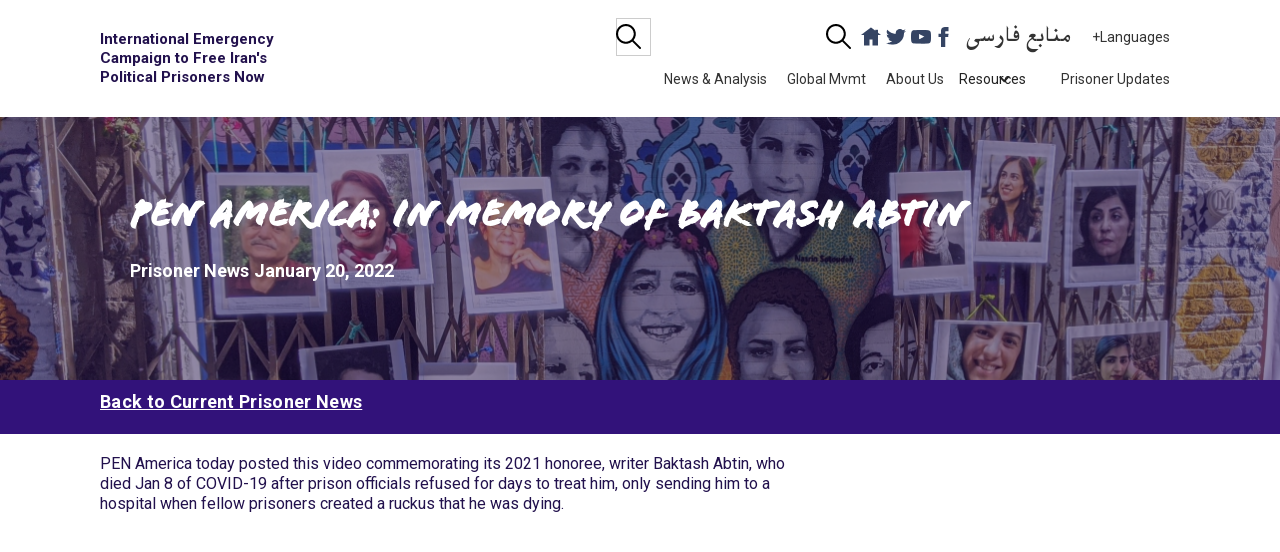

--- FILE ---
content_type: text/html
request_url: https://www.freeiranspoliticalprisonersnow.org/prisoner-news/pen-america-in-memory-of-baktash-abtin
body_size: 4001
content:
<!DOCTYPE html><!-- Last Published: Tue Jan 20 2026 17:11:38 GMT+0000 (Coordinated Universal Time) --><html data-wf-domain="www.freeiranspoliticalprisonersnow.org" data-wf-page="65bc8033d1b1d28ded3d5481" data-wf-site="605197857d418b0e8019da1e" lang="en" data-wf-collection="65bc8033d1b1d28ded3d5408" data-wf-item-slug="pen-america-in-memory-of-baktash-abtin"><head><meta charset="utf-8"/><title>Free-Irans-Political-Prisoners</title><meta content="width=device-width, initial-scale=1" name="viewport"/><meta content="Y7gluVRVLDCJE9OOcL-Carbv2IO00TXF9yUL2_qTtiA" name="google-site-verification"/><link href="https://cdn.prod.website-files.com/605197857d418b0e8019da1e/css/free-irans-political-prisoners.webflow.shared.4bc661747.min.css" rel="stylesheet" type="text/css" integrity="sha384-S8ZhdHvrOPBGmsKrDZXgi4vzjCmzCFZxx+OiB0j1HYn8+wcfMPoNU1XqQNoEBvjL" crossorigin="anonymous"/><link href="https://fonts.googleapis.com" rel="preconnect"/><link href="https://fonts.gstatic.com" rel="preconnect" crossorigin="anonymous"/><script src="https://ajax.googleapis.com/ajax/libs/webfont/1.6.26/webfont.js" type="text/javascript"></script><script type="text/javascript">WebFont.load({  google: {    families: ["Open Sans:300,300italic,400,400italic,600,600italic,700,700italic,800,800italic","PT Serif:400,400italic,700,700italic","Roboto:regular,italic,700,700italic","Cairo:regular,600,700","Bevan:regular"]  }});</script><script type="text/javascript">!function(o,c){var n=c.documentElement,t=" w-mod-";n.className+=t+"js",("ontouchstart"in o||o.DocumentTouch&&c instanceof DocumentTouch)&&(n.className+=t+"touch")}(window,document);</script><link href="https://cdn.prod.website-files.com/img/favicon.ico" rel="shortcut icon" type="image/x-icon"/><link href="https://cdn.prod.website-files.com/img/webclip.png" rel="apple-touch-icon"/><script async="" src="https://www.googletagmanager.com/gtag/js?id=G-34BD83SFRB"></script><script type="text/javascript">window.dataLayer = window.dataLayer || [];function gtag(){dataLayer.push(arguments);}gtag('set', 'developer_id.dZGVlNj', true);gtag('js', new Date());gtag('config', 'G-34BD83SFRB');</script><meta name="msvalidate.01" content="2E42B6BB2A8EE58B9206407D63186D85"/></head><body><div id="top" class="top"></div><div data-collapse="tiny" data-animation="default" data-duration="400" id="navbar" data-easing="ease" data-easing2="ease" role="banner" class="navbar-2 w-nav"><div class="contain flex no-padding"><div class="mobile-top-menu"><form action="/search" class="search-wrapper mobile w-form"><input class="search-input w-input" maxlength="256" name="query" placeholder="Search Site..." type="search" id="search" required=""/><input type="submit" class="loupe w-button" value="l"/></form><a href="/support" class="nav-link-2 menu-btn mobile-only w-nav-link">VOLUNTEER</a><a href="/donate" class="nav-link-2 menu-btn mobile-only w-nav-link">DONATE</a><a href="/endorse" class="nav-link-2 menu-btn mobile-only w-nav-link">Endorse Appeal</a></div><div class="nav-content-wrap"><a href="/" class="brand nav w-nav-brand"><h1 class="logo-text">International Emergency Campaign to Free Iran&#x27;s Political Prisoners Now</h1></a><div class="menu-wrap"><div class="utility-menu"><div class="search-hidden"><form action="/search" class="search-wrapper switch-out-mobile hide w-form"><input type="submit" class="loupe-button w-button" value=""/><input class="search-input-2 w-input" maxlength="256" name="query" placeholder="Search IEC site" type="search" id="search" required=""/></form></div><div data-w-id="238b321e-8bd9-c12c-b005-3c9de96dcf18" class="search-reveal"><img src="https://cdn.prod.website-files.com/605197857d418b0e8019da1e/608048b1c32613cfbc9eabb3_loupe.svg" loading="lazy" width="25" alt=""/></div><a href="/old-home" class="social-image utility mobile w-inline-block"><img src="https://cdn.prod.website-files.com/605197857d418b0e8019da1e/614ecce0b6726e6735f1b262_home.svg" loading="lazy" alt="" width="75"/></a><a href="https://twitter.com/IranPrisonEmerg" target="_blank" class="social-image utility mobile w-inline-block"><img src="https://cdn.prod.website-files.com/605197857d418b0e8019da1e/605197857d418b8dc519da51_iconmonstr-twitter-1.svg" loading="lazy" alt=""/></a><a href="https://www.youtube.com/channel/UCyoMUpR91tB_FyzuT4YRDmQ" target="_blank" class="social-image utility mobile w-inline-block"><img src="https://cdn.prod.website-files.com/605197857d418b0e8019da1e/605197857d418bfbca19da6a_social-1_logo-youtube%402x.png" loading="lazy" width="50" alt=""/></a><a href="https://www.facebook.com/IranPrisonEmerg" target="_blank" class="social-image utility mobile tall w-inline-block"><img src="https://cdn.prod.website-files.com/605197857d418b0e8019da1e/605197857d418b677b19da50_iconmonstr-facebook-1.svg" loading="lazy" width="25" alt="" class="image-3"/></a><a href="https://www.instagram.com/iranprisonemerg/" target="_blank" class="social-image utility mobile hidden-temp w-inline-block"><img src="https://cdn.prod.website-files.com/605197857d418b0e8019da1e/605197857d418be19c19da69_social-1_logo-instagram%402x.png" loading="lazy" width="50" alt=""/></a><a href="/resources-in-farsi-mnbaa-frsy" target="_blank" class="nav-link-2 utility ffarsi w-nav-link">منابع فارسی</a><a href="/more-languages" class="nav-link-2 utility switch-out-mobile w-nav-link">+Languages</a><a href="/endorse" class="nav-link-2 moose-color-overlay-button w-nav-link">Endorse Appeal</a></div><nav role="navigation" class="nav-menu-3 w-nav-menu"><a href="/updates" class="nav-link-2 w-nav-link">News &amp; Analysis</a><a href="/global-movement" class="nav-link-2 w-nav-link">Global Mvmt</a><a href="/about" class="nav-link-2 w-nav-link">About Us</a><div data-hover="true" data-delay="2" class="dropdown w-dropdown"><div class="dropdown-toggle w-dropdown-toggle"><div class="icon-5 w-icon-dropdown-toggle"></div><div>Resources</div></div><nav class="dropdown-list w-dropdown-list"><a href="/latest-posts-highlights" class="dropdown-link w-dropdown-link">Latest Posts</a><a href="/featured-pages" class="dropdown-link w-dropdown-link">Featured</a><a href="/resources-share-print" class="dropdown-link w-dropdown-link">Share/Print</a><a href="/resources-videos-audio" class="dropdown-link w-dropdown-link">Video/Audio</a><a href="/resources-literature-and-movies" class="dropdown-link w-dropdown-link">Literature/ Movies</a><a href="/resources-background" class="dropdown-link w-dropdown-link">Background</a></nav></div><a href="/prisoner-news" class="nav-link-2 w-nav-link">Prisoner Updates</a><div class="switch-out-desktop"><form action="/search" class="search-wrapper w-form"><input class="search-input w-input" maxlength="256" name="query" placeholder="Search IEC Site..." type="search" id="search" required=""/><input type="submit" class="loupe w-button" value="l"/></form></div></nav></div><div class="menu-button-3 w-nav-button"><div class="icon-2 w-icon-nav-menu"></div></div></div></div></div><div class="page-banner-section"><div class="contain w-container"><div class="banner-div"><h1 class="heading-medium-brush">PEN America: In Memory of Baktash Abtin </h1><h3 class="w-dyn-bind-empty"></h3><h4 class="inline">Prisoner News</h4><h4 class="inline">January 20, 2022</h4></div></div></div><div class="purple-section"><div class="contain w-container"><h4><a href="/prisoner-news">Back to Current Prisoner News</a></h4></div></div><div class="content"><div class="contain w-container"><div class="top-margin-20"><div class="flex-hor-left-stretch top-margin-20"><div class="flex-child-66"><div class="rte-update w-richtext"><p>PEN America today posted this video commemorating its 2021 honoree, writer Baktash Abtin, who died Jan 8 of COVID-19 after prison officials refused for days to treat him, only sending him to a hospital when fellow prisoners created a ruckus that he was dying.</p><figure style="padding-bottom:56.206088992974244%" class="w-richtext-align-fullwidth w-richtext-figure-type-video"><div><iframe allowfullscreen="true" frameborder="0" scrolling="no" src="https://www.youtube.com/embed/Sq-bMGDRs4E" title="In Memory of 2021 PEN/Barbey Freedom to Write Honoree Baktash Abtin"></iframe></div></figure></div><div class="rte-update w-dyn-bind-empty w-richtext"></div></div><div class="flex-child-33 _20-l"><div class="orange-lt pad10 w-condition-invisible w-dyn-bind-empty w-richtext"></div></div></div></div></div></div><div class="purple-section"></div><div class="footer-section"><div class="contain"><div class="flex-hor-left-stretch slideup"><div class="footer-row"><div class="footer-col"><div class="home-brand-flex"><a href="/" class="brand footer w-nav-brand"><h1 class="logo-text">International Emergency Campaign to Free Iran&#x27;s Political Prisoners Now</h1></a></div><h1 class="footer-heading brand">Contact us</h1><div class="full-width-rule"></div><a href="mailto:FreeIransPoliticalPrisonersNow@gmail.com" class="footer-link smaller">FreeIransPoliticalPrisonersNOW@gmail.com</a></div><div class="footer-col"><h4 class="footer-heading"><a href="/site-map">Site Map</a></h4><h4 class="footer-heading"><a href="/latest-posts-highlights">Latest Posts</a></h4><div><form action="/search" class="search-wrapper switch-out-mobile hide w-form"><input type="submit" class="loupe-button w-button" value=""/><input class="search-input w-input" maxlength="256" name="query" placeholder="Search IEC site" type="search" id="search" required=""/></form></div><a href="/resources-in-farsi-mnbaa-frsy" target="_blank" class="footer-link ffarsi w-inline-block"><div> (Farsi) منابع فارسی</div></a><div><a href="/more-languages" class="footer-link">More Languages</a></div><div><a href="#" class="footer-link">News &amp; Analysis</a></div><div><a href="/global-movement" class="footer-link">Global Movement</a></div><div><a href="/about" class="footer-link">About Us</a></div><div><a href="/resources" class="footer-link">Resources</a></div><div><a href="/prisoner-news" class="footer-link">Prisoner Updates</a></div></div><div class="footer-col"><h3 class="footer-heading">FOLLOW @IranPrisonEmerg</h3><div class="full-width-rule"></div><div class="social-row"><a href="https://twitter.com/IranPrisonEmerg" target="_blank" class="social-image w-inline-block"><img src="https://cdn.prod.website-files.com/605197857d418b0e8019da1e/605197857d418b8dc519da51_iconmonstr-twitter-1.svg" loading="lazy" width="50" alt=""/></a><a href="https://www.youtube.com/channel/UCyoMUpR91tB_FyzuT4YRDmQ" target="_blank" class="social-image w-inline-block"><img src="https://cdn.prod.website-files.com/605197857d418b0e8019da1e/605197857d418bfbca19da6a_social-1_logo-youtube%402x.png" loading="lazy" width="50" alt=""/></a><a href="https://twitter.com/IranPrisonEmerg" target="_blank" class="social-image w-inline-block"><img src="https://cdn.prod.website-files.com/605197857d418b0e8019da1e/605197857d418b677b19da50_iconmonstr-facebook-1.svg" loading="lazy" width="50" alt="" class="social-image-tall"/></a><a href="https://www.instagram.com/iranprisonemerg/" target="_blank" class="social-image w-inline-block"><img src="https://cdn.prod.website-files.com/605197857d418b0e8019da1e/605197857d418be19c19da69_social-1_logo-instagram%402x.png" loading="lazy" width="50" alt=""/></a></div><div>#FreePoliticalPrisonersInIran<br/>#FreeThemAll</div></div></div></div></div></div><script src="https://d3e54v103j8qbb.cloudfront.net/js/jquery-3.5.1.min.dc5e7f18c8.js?site=605197857d418b0e8019da1e" type="text/javascript" integrity="sha256-9/aliU8dGd2tb6OSsuzixeV4y/faTqgFtohetphbbj0=" crossorigin="anonymous"></script><script src="https://cdn.prod.website-files.com/605197857d418b0e8019da1e/js/webflow.schunk.36b8fb49256177c8.js" type="text/javascript" integrity="sha384-4abIlA5/v7XaW1HMXKBgnUuhnjBYJ/Z9C1OSg4OhmVw9O3QeHJ/qJqFBERCDPv7G" crossorigin="anonymous"></script><script src="https://cdn.prod.website-files.com/605197857d418b0e8019da1e/js/webflow.schunk.9caf2a4668285cd9.js" type="text/javascript" integrity="sha384-r1GcJZSEDXoIJHYovDjyRhh6Swl1sE72gNI19mQen1HVqxhm6+s27Rr/oThtP59Z" crossorigin="anonymous"></script><script src="https://cdn.prod.website-files.com/605197857d418b0e8019da1e/js/webflow.cce7b6ce.4cf15d4875d856f8.js" type="text/javascript" integrity="sha384-f8pUFfo9XBkKHRO+fEvCJ5BhUyDgV/WvkkAW19c6kMPlCVoo7M8EvsYcOc9jSPQa" crossorigin="anonymous"></script><!-- for the page transitions -->
<script>
  $('.nav-link-2, .brand.nav').click(function (e) {
    e.preventDefault();
    var goTo = this.getAttribute("href");

    setTimeout(function(){
         window.location = goTo;
    },1000);       
});
</script></body></html>

--- FILE ---
content_type: text/css
request_url: https://cdn.prod.website-files.com/605197857d418b0e8019da1e/css/free-irans-political-prisoners.webflow.shared.4bc661747.min.css
body_size: 18686
content:
html{-webkit-text-size-adjust:100%;-ms-text-size-adjust:100%;font-family:sans-serif}body{margin:0}article,aside,details,figcaption,figure,footer,header,hgroup,main,menu,nav,section,summary{display:block}audio,canvas,progress,video{vertical-align:baseline;display:inline-block}audio:not([controls]){height:0;display:none}[hidden],template{display:none}a{background-color:#0000}a:active,a:hover{outline:0}abbr[title]{border-bottom:1px dotted}b,strong{font-weight:700}dfn{font-style:italic}h1{margin:.67em 0;font-size:2em}mark{color:#000;background:#ff0}small{font-size:80%}sub,sup{vertical-align:baseline;font-size:75%;line-height:0;position:relative}sup{top:-.5em}sub{bottom:-.25em}img{border:0}svg:not(:root){overflow:hidden}hr{box-sizing:content-box;height:0}pre{overflow:auto}code,kbd,pre,samp{font-family:monospace;font-size:1em}button,input,optgroup,select,textarea{color:inherit;font:inherit;margin:0}button{overflow:visible}button,select{text-transform:none}button,html input[type=button],input[type=reset]{-webkit-appearance:button;cursor:pointer}button[disabled],html input[disabled]{cursor:default}button::-moz-focus-inner,input::-moz-focus-inner{border:0;padding:0}input{line-height:normal}input[type=checkbox],input[type=radio]{box-sizing:border-box;padding:0}input[type=number]::-webkit-inner-spin-button,input[type=number]::-webkit-outer-spin-button{height:auto}input[type=search]{-webkit-appearance:none}input[type=search]::-webkit-search-cancel-button,input[type=search]::-webkit-search-decoration{-webkit-appearance:none}legend{border:0;padding:0}textarea{overflow:auto}optgroup{font-weight:700}table{border-collapse:collapse;border-spacing:0}td,th{padding:0}@font-face{font-family:webflow-icons;src:url([data-uri])format("truetype");font-weight:400;font-style:normal}[class^=w-icon-],[class*=\ w-icon-]{speak:none;font-variant:normal;text-transform:none;-webkit-font-smoothing:antialiased;-moz-osx-font-smoothing:grayscale;font-style:normal;font-weight:400;line-height:1;font-family:webflow-icons!important}.w-icon-slider-right:before{content:""}.w-icon-slider-left:before{content:""}.w-icon-nav-menu:before{content:""}.w-icon-arrow-down:before,.w-icon-dropdown-toggle:before{content:""}.w-icon-file-upload-remove:before{content:""}.w-icon-file-upload-icon:before{content:""}*{box-sizing:border-box}html{height:100%}body{color:#333;background-color:#fff;min-height:100%;margin:0;font-family:Arial,sans-serif;font-size:14px;line-height:20px}img{vertical-align:middle;max-width:100%;display:inline-block}html.w-mod-touch *{background-attachment:scroll!important}.w-block{display:block}.w-inline-block{max-width:100%;display:inline-block}.w-clearfix:before,.w-clearfix:after{content:" ";grid-area:1/1/2/2;display:table}.w-clearfix:after{clear:both}.w-hidden{display:none}.w-button{color:#fff;line-height:inherit;cursor:pointer;background-color:#3898ec;border:0;border-radius:0;padding:9px 15px;text-decoration:none;display:inline-block}input.w-button{-webkit-appearance:button}html[data-w-dynpage] [data-w-cloak]{color:#0000!important}.w-code-block{margin:unset}pre.w-code-block code{all:inherit}.w-optimization{display:contents}.w-webflow-badge,.w-webflow-badge>img{box-sizing:unset;width:unset;height:unset;max-height:unset;max-width:unset;min-height:unset;min-width:unset;margin:unset;padding:unset;float:unset;clear:unset;border:unset;border-radius:unset;background:unset;background-image:unset;background-position:unset;background-size:unset;background-repeat:unset;background-origin:unset;background-clip:unset;background-attachment:unset;background-color:unset;box-shadow:unset;transform:unset;direction:unset;font-family:unset;font-weight:unset;color:unset;font-size:unset;line-height:unset;font-style:unset;font-variant:unset;text-align:unset;letter-spacing:unset;-webkit-text-decoration:unset;text-decoration:unset;text-indent:unset;text-transform:unset;list-style-type:unset;text-shadow:unset;vertical-align:unset;cursor:unset;white-space:unset;word-break:unset;word-spacing:unset;word-wrap:unset;transition:unset}.w-webflow-badge{white-space:nowrap;cursor:pointer;box-shadow:0 0 0 1px #0000001a,0 1px 3px #0000001a;visibility:visible!important;opacity:1!important;z-index:2147483647!important;color:#aaadb0!important;overflow:unset!important;background-color:#fff!important;border-radius:3px!important;width:auto!important;height:auto!important;margin:0!important;padding:6px!important;font-size:12px!important;line-height:14px!important;text-decoration:none!important;display:inline-block!important;position:fixed!important;inset:auto 12px 12px auto!important;transform:none!important}.w-webflow-badge>img{position:unset;visibility:unset!important;opacity:1!important;vertical-align:middle!important;display:inline-block!important}h1,h2,h3,h4,h5,h6{margin-bottom:10px;font-weight:700}h1{margin-top:20px;font-size:38px;line-height:44px}h2{margin-top:20px;font-size:32px;line-height:36px}h3{margin-top:20px;font-size:24px;line-height:30px}h4{margin-top:10px;font-size:18px;line-height:24px}h5{margin-top:10px;font-size:14px;line-height:20px}h6{margin-top:10px;font-size:12px;line-height:18px}p{margin-top:0;margin-bottom:10px}blockquote{border-left:5px solid #e2e2e2;margin:0 0 10px;padding:10px 20px;font-size:18px;line-height:22px}figure{margin:0 0 10px}figcaption{text-align:center;margin-top:5px}ul,ol{margin-top:0;margin-bottom:10px;padding-left:40px}.w-list-unstyled{padding-left:0;list-style:none}.w-embed:before,.w-embed:after{content:" ";grid-area:1/1/2/2;display:table}.w-embed:after{clear:both}.w-video{width:100%;padding:0;position:relative}.w-video iframe,.w-video object,.w-video embed{border:none;width:100%;height:100%;position:absolute;top:0;left:0}fieldset{border:0;margin:0;padding:0}button,[type=button],[type=reset]{cursor:pointer;-webkit-appearance:button;border:0}.w-form{margin:0 0 15px}.w-form-done{text-align:center;background-color:#ddd;padding:20px;display:none}.w-form-fail{background-color:#ffdede;margin-top:10px;padding:10px;display:none}label{margin-bottom:5px;font-weight:700;display:block}.w-input,.w-select{color:#333;vertical-align:middle;background-color:#fff;border:1px solid #ccc;width:100%;height:38px;margin-bottom:10px;padding:8px 12px;font-size:14px;line-height:1.42857;display:block}.w-input::placeholder,.w-select::placeholder{color:#999}.w-input:focus,.w-select:focus{border-color:#3898ec;outline:0}.w-input[disabled],.w-select[disabled],.w-input[readonly],.w-select[readonly],fieldset[disabled] .w-input,fieldset[disabled] .w-select{cursor:not-allowed}.w-input[disabled]:not(.w-input-disabled),.w-select[disabled]:not(.w-input-disabled),.w-input[readonly],.w-select[readonly],fieldset[disabled]:not(.w-input-disabled) .w-input,fieldset[disabled]:not(.w-input-disabled) .w-select{background-color:#eee}textarea.w-input,textarea.w-select{height:auto}.w-select{background-color:#f3f3f3}.w-select[multiple]{height:auto}.w-form-label{cursor:pointer;margin-bottom:0;font-weight:400;display:inline-block}.w-radio{margin-bottom:5px;padding-left:20px;display:block}.w-radio:before,.w-radio:after{content:" ";grid-area:1/1/2/2;display:table}.w-radio:after{clear:both}.w-radio-input{float:left;margin:3px 0 0 -20px;line-height:normal}.w-file-upload{margin-bottom:10px;display:block}.w-file-upload-input{opacity:0;z-index:-100;width:.1px;height:.1px;position:absolute;overflow:hidden}.w-file-upload-default,.w-file-upload-uploading,.w-file-upload-success{color:#333;display:inline-block}.w-file-upload-error{margin-top:10px;display:block}.w-file-upload-default.w-hidden,.w-file-upload-uploading.w-hidden,.w-file-upload-error.w-hidden,.w-file-upload-success.w-hidden{display:none}.w-file-upload-uploading-btn{cursor:pointer;background-color:#fafafa;border:1px solid #ccc;margin:0;padding:8px 12px;font-size:14px;font-weight:400;display:flex}.w-file-upload-file{background-color:#fafafa;border:1px solid #ccc;flex-grow:1;justify-content:space-between;margin:0;padding:8px 9px 8px 11px;display:flex}.w-file-upload-file-name{font-size:14px;font-weight:400;display:block}.w-file-remove-link{cursor:pointer;width:auto;height:auto;margin-top:3px;margin-left:10px;padding:3px;display:block}.w-icon-file-upload-remove{margin:auto;font-size:10px}.w-file-upload-error-msg{color:#ea384c;padding:2px 0;display:inline-block}.w-file-upload-info{padding:0 12px;line-height:38px;display:inline-block}.w-file-upload-label{cursor:pointer;background-color:#fafafa;border:1px solid #ccc;margin:0;padding:8px 12px;font-size:14px;font-weight:400;display:inline-block}.w-icon-file-upload-icon,.w-icon-file-upload-uploading{width:20px;margin-right:8px;display:inline-block}.w-icon-file-upload-uploading{height:20px}.w-container{max-width:940px;margin-left:auto;margin-right:auto}.w-container:before,.w-container:after{content:" ";grid-area:1/1/2/2;display:table}.w-container:after{clear:both}.w-container .w-row{margin-left:-10px;margin-right:-10px}.w-row:before,.w-row:after{content:" ";grid-area:1/1/2/2;display:table}.w-row:after{clear:both}.w-row .w-row{margin-left:0;margin-right:0}.w-col{float:left;width:100%;min-height:1px;padding-left:10px;padding-right:10px;position:relative}.w-col .w-col{padding-left:0;padding-right:0}.w-col-1{width:8.33333%}.w-col-2{width:16.6667%}.w-col-3{width:25%}.w-col-4{width:33.3333%}.w-col-5{width:41.6667%}.w-col-6{width:50%}.w-col-7{width:58.3333%}.w-col-8{width:66.6667%}.w-col-9{width:75%}.w-col-10{width:83.3333%}.w-col-11{width:91.6667%}.w-col-12{width:100%}.w-hidden-main{display:none!important}@media screen and (max-width:991px){.w-container{max-width:728px}.w-hidden-main{display:inherit!important}.w-hidden-medium{display:none!important}.w-col-medium-1{width:8.33333%}.w-col-medium-2{width:16.6667%}.w-col-medium-3{width:25%}.w-col-medium-4{width:33.3333%}.w-col-medium-5{width:41.6667%}.w-col-medium-6{width:50%}.w-col-medium-7{width:58.3333%}.w-col-medium-8{width:66.6667%}.w-col-medium-9{width:75%}.w-col-medium-10{width:83.3333%}.w-col-medium-11{width:91.6667%}.w-col-medium-12{width:100%}.w-col-stack{width:100%;left:auto;right:auto}}@media screen and (max-width:767px){.w-hidden-main,.w-hidden-medium{display:inherit!important}.w-hidden-small{display:none!important}.w-row,.w-container .w-row{margin-left:0;margin-right:0}.w-col{width:100%;left:auto;right:auto}.w-col-small-1{width:8.33333%}.w-col-small-2{width:16.6667%}.w-col-small-3{width:25%}.w-col-small-4{width:33.3333%}.w-col-small-5{width:41.6667%}.w-col-small-6{width:50%}.w-col-small-7{width:58.3333%}.w-col-small-8{width:66.6667%}.w-col-small-9{width:75%}.w-col-small-10{width:83.3333%}.w-col-small-11{width:91.6667%}.w-col-small-12{width:100%}}@media screen and (max-width:479px){.w-container{max-width:none}.w-hidden-main,.w-hidden-medium,.w-hidden-small{display:inherit!important}.w-hidden-tiny{display:none!important}.w-col{width:100%}.w-col-tiny-1{width:8.33333%}.w-col-tiny-2{width:16.6667%}.w-col-tiny-3{width:25%}.w-col-tiny-4{width:33.3333%}.w-col-tiny-5{width:41.6667%}.w-col-tiny-6{width:50%}.w-col-tiny-7{width:58.3333%}.w-col-tiny-8{width:66.6667%}.w-col-tiny-9{width:75%}.w-col-tiny-10{width:83.3333%}.w-col-tiny-11{width:91.6667%}.w-col-tiny-12{width:100%}}.w-widget{position:relative}.w-widget-map{width:100%;height:400px}.w-widget-map label{width:auto;display:inline}.w-widget-map img{max-width:inherit}.w-widget-map .gm-style-iw{text-align:center}.w-widget-map .gm-style-iw>button{display:none!important}.w-widget-twitter{overflow:hidden}.w-widget-twitter-count-shim{vertical-align:top;text-align:center;background:#fff;border:1px solid #758696;border-radius:3px;width:28px;height:20px;display:inline-block;position:relative}.w-widget-twitter-count-shim *{pointer-events:none;-webkit-user-select:none;user-select:none}.w-widget-twitter-count-shim .w-widget-twitter-count-inner{text-align:center;color:#999;font-family:serif;font-size:15px;line-height:12px;position:relative}.w-widget-twitter-count-shim .w-widget-twitter-count-clear{display:block;position:relative}.w-widget-twitter-count-shim.w--large{width:36px;height:28px}.w-widget-twitter-count-shim.w--large .w-widget-twitter-count-inner{font-size:18px;line-height:18px}.w-widget-twitter-count-shim:not(.w--vertical){margin-left:5px;margin-right:8px}.w-widget-twitter-count-shim:not(.w--vertical).w--large{margin-left:6px}.w-widget-twitter-count-shim:not(.w--vertical):before,.w-widget-twitter-count-shim:not(.w--vertical):after{content:" ";pointer-events:none;border:solid #0000;width:0;height:0;position:absolute;top:50%;left:0}.w-widget-twitter-count-shim:not(.w--vertical):before{border-width:4px;border-color:#75869600 #5d6c7b #75869600 #75869600;margin-top:-4px;margin-left:-9px}.w-widget-twitter-count-shim:not(.w--vertical).w--large:before{border-width:5px;margin-top:-5px;margin-left:-10px}.w-widget-twitter-count-shim:not(.w--vertical):after{border-width:4px;border-color:#fff0 #fff #fff0 #fff0;margin-top:-4px;margin-left:-8px}.w-widget-twitter-count-shim:not(.w--vertical).w--large:after{border-width:5px;margin-top:-5px;margin-left:-9px}.w-widget-twitter-count-shim.w--vertical{width:61px;height:33px;margin-bottom:8px}.w-widget-twitter-count-shim.w--vertical:before,.w-widget-twitter-count-shim.w--vertical:after{content:" ";pointer-events:none;border:solid #0000;width:0;height:0;position:absolute;top:100%;left:50%}.w-widget-twitter-count-shim.w--vertical:before{border-width:5px;border-color:#5d6c7b #75869600 #75869600;margin-left:-5px}.w-widget-twitter-count-shim.w--vertical:after{border-width:4px;border-color:#fff #fff0 #fff0;margin-left:-4px}.w-widget-twitter-count-shim.w--vertical .w-widget-twitter-count-inner{font-size:18px;line-height:22px}.w-widget-twitter-count-shim.w--vertical.w--large{width:76px}.w-background-video{color:#fff;height:500px;position:relative;overflow:hidden}.w-background-video>video{object-fit:cover;z-index:-100;background-position:50%;background-size:cover;width:100%;height:100%;margin:auto;position:absolute;inset:-100%}.w-background-video>video::-webkit-media-controls-start-playback-button{-webkit-appearance:none;display:none!important}.w-background-video--control{background-color:#0000;padding:0;position:absolute;bottom:1em;right:1em}.w-background-video--control>[hidden]{display:none!important}.w-slider{text-align:center;clear:both;-webkit-tap-highlight-color:#0000;tap-highlight-color:#0000;background:#ddd;height:300px;position:relative}.w-slider-mask{z-index:1;white-space:nowrap;height:100%;display:block;position:relative;left:0;right:0;overflow:hidden}.w-slide{vertical-align:top;white-space:normal;text-align:left;width:100%;height:100%;display:inline-block;position:relative}.w-slider-nav{z-index:2;text-align:center;-webkit-tap-highlight-color:#0000;tap-highlight-color:#0000;height:40px;margin:auto;padding-top:10px;position:absolute;inset:auto 0 0}.w-slider-nav.w-round>div{border-radius:100%}.w-slider-nav.w-num>div{font-size:inherit;line-height:inherit;width:auto;height:auto;padding:.2em .5em}.w-slider-nav.w-shadow>div{box-shadow:0 0 3px #3336}.w-slider-nav-invert{color:#fff}.w-slider-nav-invert>div{background-color:#2226}.w-slider-nav-invert>div.w-active{background-color:#222}.w-slider-dot{cursor:pointer;background-color:#fff6;width:1em;height:1em;margin:0 3px .5em;transition:background-color .1s,color .1s;display:inline-block;position:relative}.w-slider-dot.w-active{background-color:#fff}.w-slider-dot:focus{outline:none;box-shadow:0 0 0 2px #fff}.w-slider-dot:focus.w-active{box-shadow:none}.w-slider-arrow-left,.w-slider-arrow-right{cursor:pointer;color:#fff;-webkit-tap-highlight-color:#0000;tap-highlight-color:#0000;-webkit-user-select:none;user-select:none;width:80px;margin:auto;font-size:40px;position:absolute;inset:0;overflow:hidden}.w-slider-arrow-left [class^=w-icon-],.w-slider-arrow-right [class^=w-icon-],.w-slider-arrow-left [class*=\ w-icon-],.w-slider-arrow-right [class*=\ w-icon-]{position:absolute}.w-slider-arrow-left:focus,.w-slider-arrow-right:focus{outline:0}.w-slider-arrow-left{z-index:3;right:auto}.w-slider-arrow-right{z-index:4;left:auto}.w-icon-slider-left,.w-icon-slider-right{width:1em;height:1em;margin:auto;inset:0}.w-slider-aria-label{clip:rect(0 0 0 0);border:0;width:1px;height:1px;margin:-1px;padding:0;position:absolute;overflow:hidden}.w-slider-force-show{display:block!important}.w-dropdown{text-align:left;z-index:900;margin-left:auto;margin-right:auto;display:inline-block;position:relative}.w-dropdown-btn,.w-dropdown-toggle,.w-dropdown-link{vertical-align:top;color:#222;text-align:left;white-space:nowrap;margin-left:auto;margin-right:auto;padding:20px;text-decoration:none;position:relative}.w-dropdown-toggle{-webkit-user-select:none;user-select:none;cursor:pointer;padding-right:40px;display:inline-block}.w-dropdown-toggle:focus{outline:0}.w-icon-dropdown-toggle{width:1em;height:1em;margin:auto 20px auto auto;position:absolute;top:0;bottom:0;right:0}.w-dropdown-list{background:#ddd;min-width:100%;display:none;position:absolute}.w-dropdown-list.w--open{display:block}.w-dropdown-link{color:#222;padding:10px 20px;display:block}.w-dropdown-link.w--current{color:#0082f3}.w-dropdown-link:focus{outline:0}@media screen and (max-width:767px){.w-nav-brand{padding-left:10px}}.w-lightbox-backdrop{cursor:auto;letter-spacing:normal;text-indent:0;text-shadow:none;text-transform:none;visibility:visible;white-space:normal;word-break:normal;word-spacing:normal;word-wrap:normal;color:#fff;text-align:center;z-index:2000;opacity:0;-webkit-user-select:none;-moz-user-select:none;-webkit-tap-highlight-color:transparent;background:#000000e6;outline:0;font-family:Helvetica Neue,Helvetica,Ubuntu,Segoe UI,Verdana,sans-serif;font-size:17px;font-style:normal;font-weight:300;line-height:1.2;list-style:disc;position:fixed;inset:0;-webkit-transform:translate(0)}.w-lightbox-backdrop,.w-lightbox-container{-webkit-overflow-scrolling:touch;height:100%;overflow:auto}.w-lightbox-content{height:100vh;position:relative;overflow:hidden}.w-lightbox-view{opacity:0;width:100vw;height:100vh;position:absolute}.w-lightbox-view:before{content:"";height:100vh}.w-lightbox-group,.w-lightbox-group .w-lightbox-view,.w-lightbox-group .w-lightbox-view:before{height:86vh}.w-lightbox-frame,.w-lightbox-view:before{vertical-align:middle;display:inline-block}.w-lightbox-figure{margin:0;position:relative}.w-lightbox-group .w-lightbox-figure{cursor:pointer}.w-lightbox-img{width:auto;max-width:none;height:auto}.w-lightbox-image{float:none;max-width:100vw;max-height:100vh;display:block}.w-lightbox-group .w-lightbox-image{max-height:86vh}.w-lightbox-caption{text-align:left;text-overflow:ellipsis;white-space:nowrap;background:#0006;padding:.5em 1em;position:absolute;bottom:0;left:0;right:0;overflow:hidden}.w-lightbox-embed{width:100%;height:100%;position:absolute;inset:0}.w-lightbox-control{cursor:pointer;background-position:50%;background-repeat:no-repeat;background-size:24px;width:4em;transition:all .3s;position:absolute;top:0}.w-lightbox-left{background-image:url([data-uri]);display:none;bottom:0;left:0}.w-lightbox-right{background-image:url([data-uri]);display:none;bottom:0;right:0}.w-lightbox-close{background-image:url([data-uri]);background-size:18px;height:2.6em;right:0}.w-lightbox-strip{white-space:nowrap;padding:0 1vh;line-height:0;position:absolute;bottom:0;left:0;right:0;overflow:auto hidden}.w-lightbox-item{box-sizing:content-box;cursor:pointer;width:10vh;padding:2vh 1vh;display:inline-block;-webkit-transform:translate(0,0)}.w-lightbox-active{opacity:.3}.w-lightbox-thumbnail{background:#222;height:10vh;position:relative;overflow:hidden}.w-lightbox-thumbnail-image{position:absolute;top:0;left:0}.w-lightbox-thumbnail .w-lightbox-tall{width:100%;top:50%;transform:translateY(-50%)}.w-lightbox-thumbnail .w-lightbox-wide{height:100%;left:50%;transform:translate(-50%)}.w-lightbox-spinner{box-sizing:border-box;border:5px solid #0006;border-radius:50%;width:40px;height:40px;margin-top:-20px;margin-left:-20px;animation:.8s linear infinite spin;position:absolute;top:50%;left:50%}.w-lightbox-spinner:after{content:"";border:3px solid #0000;border-bottom-color:#fff;border-radius:50%;position:absolute;inset:-4px}.w-lightbox-hide{display:none}.w-lightbox-noscroll{overflow:hidden}@media (min-width:768px){.w-lightbox-content{height:96vh;margin-top:2vh}.w-lightbox-view,.w-lightbox-view:before{height:96vh}.w-lightbox-group,.w-lightbox-group .w-lightbox-view,.w-lightbox-group .w-lightbox-view:before{height:84vh}.w-lightbox-image{max-width:96vw;max-height:96vh}.w-lightbox-group .w-lightbox-image{max-width:82.3vw;max-height:84vh}.w-lightbox-left,.w-lightbox-right{opacity:.5;display:block}.w-lightbox-close{opacity:.8}.w-lightbox-control:hover{opacity:1}}.w-lightbox-inactive,.w-lightbox-inactive:hover{opacity:0}.w-richtext:before,.w-richtext:after{content:" ";grid-area:1/1/2/2;display:table}.w-richtext:after{clear:both}.w-richtext[contenteditable=true]:before,.w-richtext[contenteditable=true]:after{white-space:initial}.w-richtext ol,.w-richtext ul{overflow:hidden}.w-richtext .w-richtext-figure-selected.w-richtext-figure-type-video div:after,.w-richtext .w-richtext-figure-selected[data-rt-type=video] div:after,.w-richtext .w-richtext-figure-selected.w-richtext-figure-type-image div,.w-richtext .w-richtext-figure-selected[data-rt-type=image] div{outline:2px solid #2895f7}.w-richtext figure.w-richtext-figure-type-video>div:after,.w-richtext figure[data-rt-type=video]>div:after{content:"";display:none;position:absolute;inset:0}.w-richtext figure{max-width:60%;position:relative}.w-richtext figure>div:before{cursor:default!important}.w-richtext figure img{width:100%}.w-richtext figure figcaption.w-richtext-figcaption-placeholder{opacity:.6}.w-richtext figure div{color:#0000;font-size:0}.w-richtext figure.w-richtext-figure-type-image,.w-richtext figure[data-rt-type=image]{display:table}.w-richtext figure.w-richtext-figure-type-image>div,.w-richtext figure[data-rt-type=image]>div{display:inline-block}.w-richtext figure.w-richtext-figure-type-image>figcaption,.w-richtext figure[data-rt-type=image]>figcaption{caption-side:bottom;display:table-caption}.w-richtext figure.w-richtext-figure-type-video,.w-richtext figure[data-rt-type=video]{width:60%;height:0}.w-richtext figure.w-richtext-figure-type-video iframe,.w-richtext figure[data-rt-type=video] iframe{width:100%;height:100%;position:absolute;top:0;left:0}.w-richtext figure.w-richtext-figure-type-video>div,.w-richtext figure[data-rt-type=video]>div{width:100%}.w-richtext figure.w-richtext-align-center{clear:both;margin-left:auto;margin-right:auto}.w-richtext figure.w-richtext-align-center.w-richtext-figure-type-image>div,.w-richtext figure.w-richtext-align-center[data-rt-type=image]>div{max-width:100%}.w-richtext figure.w-richtext-align-normal{clear:both}.w-richtext figure.w-richtext-align-fullwidth{text-align:center;clear:both;width:100%;max-width:100%;margin-left:auto;margin-right:auto;display:block}.w-richtext figure.w-richtext-align-fullwidth>div{padding-bottom:inherit;display:inline-block}.w-richtext figure.w-richtext-align-fullwidth>figcaption{display:block}.w-richtext figure.w-richtext-align-floatleft{float:left;clear:none;margin-right:15px}.w-richtext figure.w-richtext-align-floatright{float:right;clear:none;margin-left:15px}.w-nav{z-index:1000;background:#ddd;position:relative}.w-nav:before,.w-nav:after{content:" ";grid-area:1/1/2/2;display:table}.w-nav:after{clear:both}.w-nav-brand{float:left;color:#333;text-decoration:none;position:relative}.w-nav-link{vertical-align:top;color:#222;text-align:left;margin-left:auto;margin-right:auto;padding:20px;text-decoration:none;display:inline-block;position:relative}.w-nav-link.w--current{color:#0082f3}.w-nav-menu{float:right;position:relative}[data-nav-menu-open]{text-align:center;background:#c8c8c8;min-width:200px;position:absolute;top:100%;left:0;right:0;overflow:visible;display:block!important}.w--nav-link-open{display:block;position:relative}.w-nav-overlay{width:100%;display:none;position:absolute;top:100%;left:0;right:0;overflow:hidden}.w-nav-overlay [data-nav-menu-open]{top:0}.w-nav[data-animation=over-left] .w-nav-overlay{width:auto}.w-nav[data-animation=over-left] .w-nav-overlay,.w-nav[data-animation=over-left] [data-nav-menu-open]{z-index:1;top:0;right:auto}.w-nav[data-animation=over-right] .w-nav-overlay{width:auto}.w-nav[data-animation=over-right] .w-nav-overlay,.w-nav[data-animation=over-right] [data-nav-menu-open]{z-index:1;top:0;left:auto}.w-nav-button{float:right;cursor:pointer;-webkit-tap-highlight-color:#0000;tap-highlight-color:#0000;-webkit-user-select:none;user-select:none;padding:18px;font-size:24px;display:none;position:relative}.w-nav-button:focus{outline:0}.w-nav-button.w--open{color:#fff;background-color:#c8c8c8}.w-nav[data-collapse=all] .w-nav-menu{display:none}.w-nav[data-collapse=all] .w-nav-button,.w--nav-dropdown-open,.w--nav-dropdown-toggle-open{display:block}.w--nav-dropdown-list-open{position:static}@media screen and (max-width:991px){.w-nav[data-collapse=medium] .w-nav-menu{display:none}.w-nav[data-collapse=medium] .w-nav-button{display:block}}@media screen and (max-width:767px){.w-nav[data-collapse=small] .w-nav-menu{display:none}.w-nav[data-collapse=small] .w-nav-button{display:block}.w-nav-brand{padding-left:10px}}@media screen and (max-width:479px){.w-nav[data-collapse=tiny] .w-nav-menu{display:none}.w-nav[data-collapse=tiny] .w-nav-button{display:block}}.w-tabs{position:relative}.w-tabs:before,.w-tabs:after{content:" ";grid-area:1/1/2/2;display:table}.w-tabs:after{clear:both}.w-tab-menu{position:relative}.w-tab-link{vertical-align:top;text-align:left;cursor:pointer;color:#222;background-color:#ddd;padding:9px 30px;text-decoration:none;display:inline-block;position:relative}.w-tab-link.w--current{background-color:#c8c8c8}.w-tab-link:focus{outline:0}.w-tab-content{display:block;position:relative;overflow:hidden}.w-tab-pane{display:none;position:relative}.w--tab-active{display:block}@media screen and (max-width:479px){.w-tab-link{display:block}}.w-ix-emptyfix:after{content:""}@keyframes spin{0%{transform:rotate(0)}to{transform:rotate(360deg)}}.w-dyn-empty{background-color:#ddd;padding:10px}.w-dyn-hide,.w-dyn-bind-empty,.w-condition-invisible{display:none!important}.wf-layout-layout{display:grid}@font-face{font-family:Irsans;src:url(https://cdn.prod.website-files.com/605197857d418b0e8019da1e/605bf75526af71670133274e_irsans.ttf)format("truetype");font-weight:400;font-style:normal;font-display:swap}@font-face{font-family:Irsansb;src:url(https://cdn.prod.website-files.com/605197857d418b0e8019da1e/605bf75532498a40c423fa80_irsansb.ttf)format("truetype");font-weight:400;font-style:normal;font-display:swap}@font-face{font-family:Freefarsi;src:url(https://cdn.prod.website-files.com/605197857d418b0e8019da1e/6064274db75a2a80e390a517_FreeFarsi.ttf)format("truetype");font-weight:400;font-style:normal;font-display:swap}@font-face{font-family:Freefarsi;src:url(https://cdn.prod.website-files.com/605197857d418b0e8019da1e/60642939481fbc958cb90b41_FreeFarsi-BoldItalic.ttf)format("truetype");font-weight:700;font-style:italic;font-display:swap}@font-face{font-family:Flood std;src:url(https://cdn.prod.website-files.com/605197857d418b0e8019da1e/60519975466747ac7ddb1015_Flood%20Std%20Regular.otf)format("opentype");font-weight:400;font-style:normal;font-display:swap}:root{--persian-indigo:#32127a;--dark-purple:#22114d;--dark-slate-blue:#354463;--white-2:white;--golden-nectar:#ffd069;--white:white;--white-smoke:#f3f3f3;--purple-50:#22114d80;--orange-overlay-light:#f79e306e;--orange-overlay:#f79e308f;--black-50:#00000080;--gainsboro:#ddd;--old-lace:#fff9e5;--orange-xtra-lite:#f79e3033;--black:black;--aquamarine:#c1f7d5;--orange-red:#f55f29;--gray-333:#333}.w-layout-blockcontainer{max-width:940px;margin-left:auto;margin-right:auto;display:block}.w-layout-hflex{flex-direction:row;align-items:flex-start;display:flex}.w-embed-youtubevideo{background-image:url(https://d3e54v103j8qbb.cloudfront.net/static/youtube-placeholder.2b05e7d68d.svg);background-position:50%;background-size:cover;width:100%;padding-bottom:0;padding-left:0;padding-right:0;position:relative}.w-embed-youtubevideo:empty{min-height:75px;padding-bottom:56.25%}.w-pagination-wrapper{flex-wrap:wrap;justify-content:center;display:flex}.w-pagination-previous{color:#333;background-color:#fafafa;border:1px solid #ccc;border-radius:2px;margin-left:10px;margin-right:10px;padding:9px 20px;font-size:14px;display:block}.w-pagination-previous-icon{margin-right:4px}.w-pagination-next{color:#333;background-color:#fafafa;border:1px solid #ccc;border-radius:2px;margin-left:10px;margin-right:10px;padding:9px 20px;font-size:14px;display:block}.w-pagination-next-icon{margin-left:4px}@media screen and (max-width:991px){.w-layout-blockcontainer{max-width:728px}}@media screen and (max-width:767px){.w-layout-blockcontainer{max-width:none}}body{color:#333;font-family:Roboto,sans-serif;font-size:16px;line-height:1.3em}h1{margin-top:20px;margin-bottom:10px;font-family:Roboto,sans-serif;font-size:38px;font-weight:700;line-height:44px}h2{margin-top:20px;margin-bottom:10px;font-family:Roboto,sans-serif;font-size:32px;font-weight:700;line-height:1.3em}h3{margin-top:20px;margin-bottom:10px;font-family:Roboto,sans-serif;font-size:24px;font-weight:700}h4{margin-top:10px;margin-bottom:10px;font-family:Roboto,sans-serif;font-size:18px;font-weight:700}h5{margin-top:10px;margin-bottom:10px;font-family:Roboto,sans-serif;font-size:14px;font-weight:700;line-height:20px}h6{margin-top:10px;margin-bottom:10px;font-family:Roboto,sans-serif;font-size:12px;font-weight:700;line-height:18px}p{margin-bottom:10px}a{color:var(--persian-indigo);text-decoration:underline}a:hover{color:#616060}img{max-width:100%;display:inline-block}blockquote{border-left:5px solid #e2e2e2;margin-bottom:10px;padding:10px 20px;font-size:18px;line-height:22px}figcaption{text-align:center;margin-top:5px;font-size:13px;font-style:italic;line-height:1.1em}.no-padding{padding:0}.m-b-30{margin-top:0;margin-bottom:30px}.utility-page-wrap{justify-content:center;align-items:center;width:100vw;max-width:100%;height:100vh;max-height:100%;display:flex}.utility-page-content{text-align:center;flex-direction:column;width:260px;display:flex}.utility-page-form{flex-direction:column;align-items:stretch;display:flex}.close{color:#7a7a7a;letter-spacing:1px;height:45px;margin-top:0;margin-bottom:0;padding-left:10px;padding-right:10px;font-family:Open Sans,sans-serif;font-size:16px;font-weight:400;line-height:45px;position:absolute;top:0;bottom:0;overflow:hidden}.moose-line-1---2{z-index:2;background-color:#cea142;border-radius:10px;width:30px;height:4px;margin-left:auto;margin-right:auto;display:none;position:absolute;top:28px;left:0;right:0}.spring-3{background-color:#333;border-radius:3px;width:45px;height:5px;margin-left:auto;margin-right:auto;display:block;position:absolute;top:43px;left:0;right:0}.open{color:#7a7a7a;letter-spacing:1px;height:45px;margin-top:0;margin-bottom:0;padding-left:10px;padding-right:10px;font-family:Open Sans,sans-serif;font-size:16px;font-weight:400;line-height:45px;position:absolute;top:0;bottom:0;overflow:hidden}.sliding-block{z-index:0;float:right;clear:none;background-color:#cea142;width:100%;max-width:250px;height:60px;position:absolute}.square-parent{perspective:2000px;width:100%;height:100%;position:absolute;top:0;right:0;transform:translate(0)}.spring-2{background-color:#333;border-radius:3px;width:45px;height:5px;margin-left:auto;margin-right:auto;display:block;position:absolute;top:28px;left:0;right:0}.top-bubble{background-color:#fff;border-radius:50px;width:40px;height:3px;margin-left:auto;margin-right:auto;display:block;position:absolute;top:18px;left:0;right:0}.line-1{z-index:2;background-color:#7a7a7a;width:35px;height:2px;margin-left:auto;margin-right:auto;display:block;position:absolute;top:10px;left:0;right:0}.spring-menu{z-index:10;color:#fff;background-color:#786df7;border-radius:5px;margin-top:70px;left:0;right:0;overflow:hidden}.bottom-bubble{background-color:#fff;border-radius:50px;width:40px;height:3px;margin-left:auto;margin-right:auto;display:block;position:absolute;top:38px;left:0;right:0}.moose-color-overlay-button{z-index:1;background-color:#14213d;border-radius:100px;width:60px;height:60px;position:absolute;inset:0;transform:scale(0)}.triangle{border-bottom:23px solid #786df7;border-left:13px solid #0000;border-right:13px solid #0000;width:25px;min-width:25px;height:25px;margin-left:auto;margin-right:auto;display:block;position:relative;top:10.5px}.line-3{z-index:2;background-color:#7a7a7a;width:35px;height:2px;margin-left:auto;margin-right:auto;display:block;position:absolute;top:30px;left:0;right:0}.spring-1{background-color:#333;border-radius:3px;width:45px;height:5px;margin-left:auto;margin-right:auto;display:block;position:absolute;top:12px;left:0;right:0}.moose-line-1{z-index:2;background-color:#cea142;border-radius:10px;width:30px;height:4px;margin-left:auto;margin-right:auto;display:block;position:absolute;top:28px;left:0;right:0}.moose-line-2{z-index:2;background-color:#cea142;border-radius:10px;width:4px;height:30px;margin-left:auto;margin-right:auto;display:block;position:absolute;top:15px;left:0;right:0}.top-bun{background-color:#fdba58;border-radius:25px 25px 0 0;width:35px;height:15px;margin-left:auto;margin-right:auto;display:block;position:absolute;top:10px;left:0;right:0;box-shadow:1px 1px #be9848}.middle-bubble{background-color:#fff;border-radius:50px;width:40px;height:3px;margin-left:auto;margin-right:auto;display:block;position:absolute;top:28px;left:0;right:0}.line-2{z-index:1;background-color:#7a7a7a;width:35px;height:2px;margin-left:auto;margin-right:auto;display:block;position:absolute;top:20px;left:0;right:0}.hamburger-meat{background-color:#63452d;border-radius:5px;width:40px;height:5px;margin-left:auto;margin-right:auto;display:block;position:absolute;top:29px;left:0;right:0}.line2-1{border:2px solid #7a7a7a;width:0;height:1px;margin-left:auto;margin-right:auto;display:none;position:absolute;top:19px;left:0;right:0}.moose-line-2-2{z-index:2;background-color:#cea142;border-radius:10px;width:4px;height:30px;margin-left:auto;margin-right:auto;display:none;position:absolute;top:15px;left:0;right:0}.link{color:var(--dark-purple);transition:opacity .2s}.link:hover{opacity:.5}.logo-text{color:var(--dark-purple);width:180px;max-width:100%;margin-top:0;margin-bottom:0;font-family:Roboto,sans-serif;font-size:15px;line-height:1.3em}.nav-link-2{color:#333;margin:10px;padding:5px 0;font-family:Roboto,sans-serif;transition:opacity .2s}.nav-link-2:hover{opacity:.5}.nav-link-2.w--current{color:var(--dark-slate-blue);font-weight:400;text-decoration:none}.nav-link-2.menu-btn{background-color:var(--golden-nectar);color:var(--dark-purple);text-align:center;border-radius:30px;min-width:125px;margin:0;padding:5px 10px;font-size:14px;font-weight:700;line-height:1.2em;transition:background-color .2s,color .2s;box-shadow:1px 1px 3px #9c9b9b}.nav-link-2.menu-btn:hover{opacity:1;color:var(--golden-nectar);background-color:#2d1a5c}.nav-link-2.menu-btn.switch-out-mobile{background-color:var(--persian-indigo);color:var(--golden-nectar);margin-left:5px;padding:10px;font-size:14px;line-height:1.2em}.nav-link-2.menu-btn.switch-out-mobile:hover{color:var(--white)}.nav-link-2.menu-btn.utility-btn{background-color:var(--golden-nectar);color:var(--persian-indigo);margin-left:5px;padding:5px;font-size:16px;box-shadow:1px 1px 3px #a09f9f}.nav-link-2.menu-btn.utility-btn:hover{background-color:var(--golden-nectar);color:var(--white-2)}.nav-link-2.last{margin-right:35px}.nav-link-2.utility{text-align:center;padding-top:0;padding-bottom:0;font-size:14px}.nav-link-2.utility.switch-out-mobile{margin-left:10px;margin-right:10px;display:block}.nav-link-2.utility.ffarsi{margin:0 10px;font-size:28px}.nav-link-2.switch-out-tablet{display:none}.contain{width:1140px;max-width:100%;margin-left:auto;margin-right:auto;padding:0 30px 10px;position:static}.contain.flex{flex:0 auto;justify-content:space-between;align-items:center;display:flex}.contain.flex.no-padding{padding-bottom:0}.contain.margin-top-20{margin-top:20px}.contain.padding-20.gray-lt{background-color:#f8f5f5}.brand{margin-top:30px;margin-bottom:30px}.brand.footer{float:none;margin-top:0;margin-bottom:10px}.brand.nav.w--current{margin-top:20px;margin-bottom:20px}.home-hero-section{background-color:var(--white-smoke);color:var(--persian-indigo);background-image:none;background-position:0 0;background-repeat:repeat;background-size:auto;min-height:375px;max-height:700px;display:block;position:relative}.home-hero-section.slider{background-image:linear-gradient(#ffffff80,#9f93ba80 56%,#422b77),url(https://cdn.prod.website-files.com/605197857d418b0e8019da1e/60d3ebcfc9ccd3c9940cd968_Slider%20No%203%20b.jpg);background-position:0 0,50%;background-repeat:repeat,repeat;background-size:auto,auto;min-height:375px;max-height:500px;display:block;position:relative}.home-hero-section.slider1{background-image:linear-gradient(to bottom,var(--purple-50),var(--purple-50)),url(https://cdn.prod.website-files.com/605197857d418b0e8019da1e/60d0f26becb95e8f4a1bec8d_Slider%20No%201.jpg);background-position:0 0,50%;background-repeat:repeat,no-repeat;background-size:auto,cover;min-height:375px}.home-hero-section.cms{background-image:none;background-position:0 0;justify-content:center;align-items:flex-start;width:100%;height:475px;display:flex;overflow:hidden}.flex-vert-left-middle{flex-flow:column wrap;align-items:center;width:100%;display:flex}.flex-vert-left-middle._25percent{width:25%;margin-left:20px}.white-hero-div{background-color:#fff;padding:76px 64px 119px;position:relative}.white-hero-div.home{text-align:center;background-color:#0000;align-self:center;width:100%;margin-right:1px;padding:0}.hero-brush-text{color:#fff;text-align:center;margin-top:10px;font-family:Flood std,sans-serif;font-size:40px;font-weight:400;line-height:1.1em}.hero-brush-text.page{font-size:60px}.take-action-column{float:left;flex:1;width:25%}.heading-sm{margin-top:0;font-size:28px;display:block}.left-float{float:left}.signup-section{background-color:var(--golden-nectar);padding-top:40px;padding-bottom:40px;display:block}.newsletter-form-wrap{justify-content:flex-start;align-items:center;width:25%;display:block}.newsletter-cta-wrap{width:75%;margin-right:30px}.flex-hor-left-stretch{color:var(--dark-purple);text-align:left;display:flex}.flex-hor-left-stretch.dark-bg-section{justify-content:space-between}.flex-hor-left-stretch.vertctr{align-items:center}.footer-section{background-color:#fff;padding-top:50px;padding-bottom:30px}.footer-row{flex:1;justify-content:space-around;align-items:stretch;margin-bottom:20px;display:flex}.full-width-rule{background-color:var(--dark-slate-blue);height:1px;margin-bottom:12px}.footer-col{flex:0 auto}.footer-brush-text{flex:0 auto;width:180px;max-width:180px;font-family:Flood std,sans-serif;font-size:14px;line-height:1.2em}.footer-heading{color:var(--dark-purple);letter-spacing:.4px;margin-top:0;margin-bottom:8px;font-size:14px;line-height:18px}.footer-heading.brand{margin-top:10px}.footer-link{color:#333;font-size:11px;line-height:150%;text-decoration:none;transition:opacity .2s}.footer-link:hover{opacity:.5}.footer-link.ffarsi{color:#333;font-size:26px;line-height:100%}.footer-link.smaller{font-size:11px}.menu-wrap{flex-direction:column;display:flex}.nav-content-wrap{flex:1;justify-content:space-between;align-items:center;margin-left:auto;margin-right:auto;display:flex}.burger-4{cursor:pointer;background-color:#fff;border-radius:4px;flex-direction:column;justify-content:center;align-items:center;width:80px;height:80px;display:flex;position:relative;box-shadow:6px 6px 25px #28078026}.b4-bar-2{background-color:#3f3a4b;border-radius:2px;width:36px;height:4px;margin-top:20px;margin-bottom:20px}.take-action-link{color:var(--dark-slate-blue);text-decoration:none}.page-banner-section{background-image:linear-gradient(to bottom,var(--purple-50),var(--purple-50)),url(https://cdn.prod.website-files.com/605197857d418b0e8019da1e/60d0f26becb95e8f4a1bec8d_Slider%20No%201.jpg);background-position:0 0,50% 15%;background-repeat:repeat,no-repeat;background-size:auto,100%;flex-direction:column;justify-content:center;align-items:center;min-height:150px;display:flex}.page-banner-section.support{background-image:linear-gradient(#0000,#22114dbd),url(https://cdn.prod.website-files.com/605197857d418b0e8019da1e/6055ce7e415d37623872b6da_dance%20vid%208.png);background-position:0 0,50% 45%;background-repeat:repeat,no-repeat;background-size:auto,cover}.page-banner-section.btc{background-image:linear-gradient(to bottom,var(--orange-overlay-light),var(--orange-overlay-light)),url(https://cdn.prod.website-files.com/605197857d418b0e8019da1e/6051cc0d0d2ed396aa6004fd_freeiran.jpg);background-position:0 0,50% 0;background-size:auto,cover}.page-banner-section.new{background-image:linear-gradient(#0000,#170c35c2 37%,#1a0d3ba3 54%,#2010495c),url(https://cdn.prod.website-files.com/605197857d418b0e8019da1e/60d3ebcfc9ccd3c9940cd968_Slider%20No%203%20b.jpg);background-position:0 0,50% 20%;background-repeat:repeat,no-repeat;background-size:auto,cover}.page-banner-section.intl{background-image:linear-gradient(#0000,#22114dad),url(https://cdn.prod.website-files.com/605197857d418b0e8019da1e/60d13e5374a1e3e6756d5ba1_slide%20intl%203.jpg);background-position:0 0,50% 15%;background-repeat:repeat,no-repeat;background-size:auto,100%}.page-banner-section.freethemall{background-image:linear-gradient(#32127a57,#32127aad),url(https://cdn.prod.website-files.com/605197857d418b0e8019da1e/61586b3a5b3a222c62487327_nyrb-2rows.png);background-position:0 0,100% 0;background-repeat:repeat,no-repeat;background-size:auto,cover}.page-banner-section.intl-fb-cover{background-image:linear-gradient(#32127a75,#32127aa3),url(https://cdn.prod.website-files.com/605197857d418b0e8019da1e/61df09c67dab437b29276777_FB-cover.jpg);background-position:0 0,50% 100%;background-repeat:repeat,no-repeat;background-size:auto,cover;min-height:325px}.page-banner-section.colombia-march{background-image:linear-gradient(#0000,#32127ab8),url(https://cdn.prod.website-files.com/605197857d418b0e8019da1e/61e9c2c4ce4ccb9e58b0be21_BTC%20placards%20-%20passersby.jpeg);background-position:0 0,50%;background-repeat:repeat,no-repeat;background-size:auto,cover}.page-banner-section.colombia{background-image:linear-gradient(to bottom,var(--purple-50),var(--purple-50)),url(https://cdn.prod.website-files.com/605197857d418b0e8019da1e/68c3c18cc80555af41246080_Colombia%202022-1-9%20protest%20standing.png);background-position:0 0,50%;background-repeat:repeat,repeat;background-size:auto,contain}.values-col{max-width:25%;padding-left:15px;padding-right:15px}.team-member-col{width:33%;margin-bottom:70px;padding-left:15px;padding-right:15px;position:relative}.navbar-2{background-color:var(--white-2)}.nav-menu-3{color:var(--dark-purple);justify-content:flex-end;align-items:center;font-size:14px;line-height:100%;display:flex}.subhead{font-size:22px;font-weight:700;line-height:1.25em}.cta{background-color:var(--orange-overlay);margin-top:20px;padding:10px}.cta:hover{background-color:var(--golden-nectar)}.underconstruction{background-color:var(--golden-nectar);object-fit:cover;width:100%;height:100%;margin-top:15%;padding-top:10%;display:none;position:absolute}.paragraph-3{margin-top:40px;font-size:32px;line-height:1.2em}.home-appeal{padding:10px}.flex-child-50{width:50%;padding:14px}.flex-child-50._20-l{margin-left:20px}.border{border-style:solid;border-width:1px;border-color:var(--dark-purple)var(--dark-purple)var(--purple-50);box-shadow:1px 1px 3px 0 var(--black-50)}.banner-div{color:var(--white);margin:80px 30px}.banner-div.tall-title{margin-top:auto;margin-bottom:auto}.banner-div.short{margin-top:25px;margin-bottom:25px}.purple-section{background-color:var(--persian-indigo);color:var(--white);letter-spacing:.02em}.purple-section.switch-in-mobile{display:none}.purple-section a{color:var(--white-2);text-align:center}.heading-sm-2{color:#354463;margin-top:0;font-size:28px;line-height:36px}.cta-btn-2{background-color:var(--golden-nectar);color:var(--dark-purple);border-radius:30px;padding:13px 40px;font-size:18px;line-height:1em;transition:background-color .2s,color .2s}.cta-btn-2:hover{background-color:var(--dark-purple);color:var(--white)}.div-margins,.div-block-margins{margin-top:40px;margin-bottom:40px}.div-block-margins.white-bg{background-color:var(--white-2);color:var(--dark-purple)}.alert{padding:10px 10px 2px 7px}.alert-date{font-size:16px;font-style:italic}.alert-date.vert-margin-10{margin-top:10px;margin-bottom:10px}.cta{background-color:var(--golden-nectar);box-shadow:1px 1px 3px 0 var(--gainsboro);color:var(--persian-indigo);text-align:center;border-radius:100px;flex:0 auto;margin-top:0;padding:20px;font-size:22px;font-weight:700;line-height:1.25em;transition:color .2s,background-color .2s}.cta:hover{background-color:var(--persian-indigo);color:var(--golden-nectar);font-weight:700}.cta.ffarsi{font-size:36px;line-height:1.3em}.heading-medium-brush{color:var(--white);letter-spacing:.02em;font-family:Flood std,sans-serif}.heading-medium-brush.centered{color:var(--white);text-align:center}.social-image{max-width:20px;max-height:25px;margin-right:5px}.social-image.utility{width:43px;margin:10px 20px;padding-top:5px;padding-bottom:5px;padding-right:0}.social-image.utility.mobile{width:20px;max-width:25px;max-height:25px;margin:0 5px 0 0;padding-top:0;padding-bottom:0}.social-image.utility.mobile.w--current{width:20px;max-width:25px;max-height:25px}.social-image.utility.mobile.tall{width:15px;height:20px}.social-image.tall{max-height:35px}.social-row{justify-content:flex-start;margin-top:20px;margin-bottom:20px;display:flex}.dark-bg-section{background-color:var(--persian-indigo)}.dark-bg-section a{color:var(--white);padding:15px 0;text-decoration:underline}.dark-bg-section a:hover{color:var(--gainsboro)}.hero-div-h2{text-align:center}.utility-menu{justify-content:flex-end;align-self:flex-end;align-items:center;padding-top:0;padding-bottom:0;display:flex}.div-tablet-menu{margin-left:54px;margin-right:54px;display:none}.bar-full{background-color:var(--dark-purple);width:100%;height:4px;margin-top:20px;margin-bottom:20px;overflow:visible}.italic-text{font-style:italic;line-height:1.3em;display:block}.italic-text.inline{font-style:italic;font-weight:400}.italic-text.inline-link{text-decoration:underline;display:inline-block}.text-w-inline-graphic{flex-direction:row;justify-content:flex-start;align-items:center;margin-bottom:10px;display:inline-flex}.ffarsi{direction:rtl;text-align:right;font-family:Freefarsi,sans-serif;font-size:16px}.ffarsi p{margin-bottom:20px;font-size:20px;line-height:120%}.ffarsi.fade-in{font-size:20px}.ffarsi.fade-in a{color:var(--dark-purple);font-size:20px;transition:opacity .2s}.ffarsi.fade-in a:hover{opacity:.5}.h1-ffarsi{direction:rtl;text-align:right;font-family:Freefarsi,sans-serif;font-size:50px;line-height:130%}.h2-no-bottom{margin-top:30px;margin-bottom:0}.hidden-temp{display:none}.top{height:0}.backtotop{opacity:.05;width:40px;transition:opacity .2s;display:inline-block;position:fixed;inset:auto 20px 0% auto}.lr-padding{padding-left:30px;padding-right:30px}.heading-medium-brush-dark{color:var(--persian-indigo);font-family:Flood std,sans-serif;line-height:1.3em}.flex-child-75{width:75%}.heading-2{line-height:1.3em}.xtralite{background-color:var(--old-lace)}.xtralite.lightpad{box-shadow:1px 1px 3px 0 var(--gainsboro);padding:11px}.flex-child-25{width:25%}.flex-child-25.switch-mobile._20-l,.flex-child-25._20-l{margin-left:20px}.flex-child-25._20-l.orange-lt.lr-15{padding-left:15px;padding-right:10px}.flex-child-25.img-fit{overflow:hidden}.orange-lt{background-color:#ffd06924}.orange-lt.pad10{padding:10px}.caption{margin-bottom:10px;font-size:13px;font-style:italic}.heading-3.resource-item{font-size:22px}.heading-3.centered{text-align:center}.intro-text{margin-top:20px}.inline{margin-right:5px;font-style:normal;line-height:110%;display:inline-block}.inline.bold{font-weight:700}.inline._5-left{margin-left:5px;font-style:normal}.inline.titlelink{font-weight:700;text-decoration:underline}.faq-question{cursor:pointer;padding-top:5px;padding-bottom:5px;font-weight:700;display:flex}.faq-plus-wrap{justify-content:center;align-items:center;width:20px;height:20px;margin-right:10px;display:flex;position:relative}.faq-plus-l{background-color:var(--dark-purple);border-radius:3px;width:5px;height:100%;position:absolute}.faq-plus{background-color:var(--dark-purple);border-radius:3px;width:100%;height:5px}.show{color:var(--dark-purple)}.faq-answer{margin-top:10px;padding-left:20px;overflow:hidden}.hide{display:none}.top-margin{margin-top:40px}.signers-list{font-size:13px;line-height:110%}.signers-list.smaller{font-size:12px;font-weight:400}.signers-list.smaller li{list-style-type:none}.signers-list ul{padding-left:0}.signers-list li{margin-left:auto}.right-column-bg{background-color:var(--white-smoke);box-shadow:1px 1px 3px 0 var(--gainsboro)}.right-column-bg.left-padding-10{padding-left:10px}.loupe{z-index:5;background-color:#0000;background-image:url(https://cdn.prod.website-files.com/605197857d418b0e8019da1e/608048b1c32613cfbc9eabb3_loupe.svg);background-position:50%;background-repeat:no-repeat;background-size:contain;padding:8px;display:block;position:absolute;inset:0% 0% auto auto}.search-wrapper{align-items:center;margin-bottom:0;margin-left:10px;display:flex;position:relative}.search-wrapper.switch-out-mobile{max-width:200px;margin-left:auto;margin-right:10px}.search-wrapper.switch-out-mobile.hide{flex-direction:row;align-items:center;width:200px;display:flex}.search-input{flex:0 auto;width:100%;margin-bottom:0;padding:0 0 0 8px;font-size:11px}.home-brand-flex{align-items:flex-start;display:flex}.mobile-top-menu{display:none}.link-white{color:var(--white)}.link-white:hover{color:var(--old-lace)}.centered{text-align:center}.centered.featured{font-family:Cairo,sans-serif;font-style:italic}.collection-list-wrapper{grid-auto-columns:minmax(200px,1fr)}.collection-list{flex-direction:column;grid-template-rows:auto;grid-template-columns:repeat(auto-fit,300px);grid-auto-rows:minmax(300px,1fr);grid-auto-columns:1fr;align-content:start;place-items:start center;display:flex}.bold{font-weight:700}.flex-child-66{width:66%}.flex-child-66.pad-r-20{padding-right:20px}.flex-child-66._20-l{margin-left:20px}.flex-child-33{width:33%}.flex-child-33.last-flex{padding-left:20px}.flex-child-33._20-l{margin-left:20px}.flex-child-33._20-l.gray-50{padding-left:20px;padding-right:20px}.flex-child-33.lr-padding.box{box-shadow:0 2px 5px #0003}.flex-child-33.gray-50.lr-padding-15{padding-left:15px;padding-right:10px}.h3-farsi{direction:rtl;text-align:right;font-family:Freefarsi,sans-serif;font-size:24px}._12px{font-size:12px}.smaller{font-size:14px}.cardwrap-link{background-color:var(--white-smoke);box-shadow:1px 1px 3px 0 var(--purple-50);flex-direction:column;flex:1;justify-content:space-between;align-items:center;margin-bottom:10px;padding:4px 8px 4px 10px;text-decoration:none;display:block}.h3-ffarsi{direction:rtl;text-align:right;font-family:Freefarsi,sans-serif}.css-columns-text{column-count:6;column-gap:4px;font-size:13px;line-height:1em}.css-columns-text p{text-indent:-7px;margin-bottom:5px;margin-left:7px;line-height:1.2em}.link-block{display:block}.top-margin-20{margin-top:20px}.bottom-margin-20{margin-bottom:20px}._20-l{display:block}.left-margin-20{margin-left:20px}.padding-20{padding:20px}.heading-1{color:var(--white);margin-top:10px;line-height:1.3em}._20-r{margin-right:20px}.demands{font-size:17px;font-weight:700;line-height:1.25em}.flex-card{border:1px solid var(--purple-50);background-color:var(--gainsboro);box-shadow:1px 1px 3px 0 var(--black-50);flex:1;align-self:stretch;margin-bottom:20px;margin-right:20px;padding:7px 10px 7px 15px}.flex-card.dynamic{background-color:var(--white-smoke)}.slider-hero{z-index:1;min-height:375px;max-height:500px;display:block}.hero-div-absolute{z-index:2;flex-direction:column;justify-content:center;align-items:center;display:flex;position:absolute;inset:auto 0% 5%}.slide1{background-image:linear-gradient(#0000,#0000 0%,#140a2d85 59%,#22114d8c),url(https://cdn.prod.website-files.com/605197857d418b0e8019da1e/60d0f26becb95e8f4a1bec8d_Slider%20No%201.jpg);background-position:0 0,50% 0;background-repeat:repeat,no-repeat;background-size:auto,cover}.slide1.sf2{background-image:linear-gradient(#0000,#22114dbf 48%,#22114da3 74%,#22114d94 100%,#22114d24),url(https://cdn.prod.website-files.com/605197857d418b0e8019da1e/6055ce7e415d37623872b6da_dance%20vid%208.png);background-position:0 0,50% 100%;background-repeat:repeat,no-repeat;background-size:auto,cover}.slide1.hollywood{background-image:linear-gradient(#0000,#22114da8 45%,#22114db0 69%,#22114dbd 100%,#22114d40),url(https://cdn.prod.website-files.com/605197857d418b0e8019da1e/60d3fcd0a49623241dc3d92b_mar%208%202021%20iran%20poster%20and%20london.jpg);background-position:0 0,50% 0;background-repeat:repeat,no-repeat;background-size:auto,cover}.slide1.intl{background-image:linear-gradient(#0000,#22114d99 38% 49%,#22114d3d),url(https://cdn.prod.website-files.com/605197857d418b0e8019da1e/60d13e5374a1e3e6756d5ba1_slide%20intl%203.jpg);background-position:0 0,50% 0;background-repeat:repeat,no-repeat;background-size:auto,cover}.mask{padding-top:2px}.white{color:var(--white-2)}.button{background-color:var(--golden-nectar);box-shadow:1px 1px 3px 0 var(--black-50);color:var(--persian-indigo);text-align:center;cursor:pointer;border-radius:15px;align-self:center;margin-left:25px;padding-left:25px;padding-right:25px;font-size:20px;font-weight:700;transition:opacity .25s}.button:hover{background-color:var(--golden-nectar);box-shadow:1px 1px 3px 0 var(--dark-purple);color:var(--white-2);font-weight:700}.button.mobile{display:none}.button.footer{background-color:var(--golden-nectar);color:var(--persian-indigo);margin-top:20px;margin-left:0;display:block}.button.footer:hover{background-color:var(--golden-nectar);color:var(--white-2)}.button.footer.w--current{background-color:var(--golden-nectar)}.button.smaller{margin-bottom:10px;margin-left:0;font-size:16px}.button.widely{width:100%;margin-bottom:20px;margin-left:0;padding-left:10px;padding-right:10px;font-size:20px}.slide-nav{display:block;inset:auto 2% 0% auto}.icon-3{margin:auto 10px auto auto}.icon-4{margin:auto auto auto 10px}.form-box{border:1px solid var(--gainsboro);background-color:var(--white);width:100%;margin-bottom:10px;padding:10px}.form-box:hover{background-color:var(--orange-xtra-lite)}.form-box.no-u:hover{border-color:var(--persian-indigo);background-color:var(--old-lace)}.form-box.add-hover-box:hover{background-color:var(--orange-xtra-lite);text-decoration:underline}.mobile-hero{display:none}.welcome{z-index:10;color:var(--dark-purple);background-color:#ffffffc7;padding:10px 15px;position:absolute;top:2%;bottom:auto;left:auto}.gallery-item{border:1px solid var(--gainsboro);background-color:var(--white-smoke);box-shadow:1px 1px 3px 0 var(--gainsboro);flex-direction:row;padding:20px 10px 10px 20px;display:flex}.italic-subhead{margin-top:10px;font-style:italic;font-weight:700}.welcome-text{color:var(--persian-indigo);text-align:center;font-size:20px;font-weight:700}.countdown-wrap{box-shadow:1px 1px 3px 0 var(--gainsboro);width:100%;margin:10px auto 15px;padding:18px 15px 10px}.goal{z-index:7;color:var(--dark-purple);text-align:right;font-size:48px;position:relative}.glass{z-index:5;float:left;background-color:#c7c7c7;border-radius:20px;width:100%;height:25px;margin-top:15px;margin-bottom:25px;position:relative;overflow:visible}.progress{z-index:6;float:left;background-color:var(--golden-nectar);border-radius:10px;width:80%;height:25px;position:relative}.goal-step{border-right:2px solid #999;width:11%;height:38px;position:absolute;inset:auto auto 0% 0%}.goal-step.current{inset:0% auto auto 0%}.goal-step._33{width:33%}.goal-step-text{text-align:right;margin-top:-3px;padding-right:2px;font-size:13px}.goal-step-text-current{text-align:right;font-weight:700;line-height:1em;position:absolute;inset:100% 0% auto auto}.goal-number{font-size:40px;font-weight:700}.social-image-tall{max-height:100%}.image-3{max-height:100%;display:block}.gray-50{background-color:#dddddd78}.gray-50.lightpad{padding:14px}.goal-step-text-current.left{text-align:left;bottom:auto;left:0%;right:auto}.goal-step-text-current.left.hidden-temp{display:none}.flex-child-17{width:17%}.span-bold-20{font-size:20px;font-weight:700}.quotes{font-family:PT Serif,serif;font-size:30px;font-weight:700}._20-b{margin-bottom:20px}.note{margin-top:10px;font-size:14px}.flex-stay-horz-mobile{flex-direction:row;justify-content:space-around;display:flex}.card-text{text-align:center;line-height:130%}.flex-horz-center{justify-content:space-around;display:flex}.nyr{text-align:center;font-family:Bevan,sans-serif}.gallery-item{flex:0 16%}._5-top-bottom{margin-top:5px;margin-bottom:5px}.flex-child-82{width:82%}.purple-button{background-color:var(--persian-indigo);box-shadow:1px 1px 3px 0 var(--purple-50)}.fb-icon{width:35px;max-height:35px}.loupe-button{z-index:5;background-color:#0000;background-image:url(https://cdn.prod.website-files.com/605197857d418b0e8019da1e/608048b1c32613cfbc9eabb3_loupe.svg);background-position:0 0;background-size:auto;width:25px;height:25px;padding:0;position:absolute;inset:auto 0% auto auto}.search-reveal{margin-right:10px}.search-input-2{width:1px;margin-bottom:0;padding-left:25px;padding-right:8px;font-size:11px}.rte-update blockquote{border-left-color:var(--persian-indigo);font-family:Roboto,sans-serif;font-size:15px;font-weight:700;line-height:150%}.rte-update h6{margin-top:0;margin-bottom:10px;margin-left:20px;font-size:16px;font-style:italic;font-weight:400;line-height:1.3em}.switch-out-desktop{display:none}.dropdown-toggle{margin-right:10px;padding:0 5px}.dropdown{margin-left:0;margin-right:10px}.icon-5{position:absolute;inset:auto -30px 0% auto}.dropdown-list{background-color:var(--white-smoke);font-size:13px;display:none}.dropdown-link{border-style:solid;border-width:0 0 1px;border-color:var(--persian-indigo);padding:8px 10px}.dropdown-link:hover{background-color:var(--golden-nectar);color:var(--black);font-weight:700}.lt-gray{background-color:var(--white-smoke)}.column-image{margin-bottom:20px;margin-right:20px;display:block}.img-100{width:100%}._10-t{margin-top:10px}.full-hero-link-450{width:100%;height:100%;display:block;position:static}.run-on-list{font-size:13px;line-height:120%}.run-on-list.smaller{font-size:12px;line-height:110%}.image-4,.link-block-2{width:100%}.link-2{display:block}.link-3{margin-top:7px;display:block}.slide-gradient-475{background-image:linear-gradient(180deg,#ffffffd1,var(--persian-indigo)),url(https://cdn.prod.website-files.com/605197857d418b0e8019da1e/60d0f3e810182bee7429d0fd_Slider%20No%203.jpg);background-position:0 0,0 0;background-repeat:repeat,no-repeat;background-size:auto,100%}.slide-gradient-475._9-antiwar{background-image:url(https://cdn.prod.website-files.com/605197857d418b0e8019da1e/65641df80eedb971ae4b7030_9-prisoner-letter-Gaza-l.png),linear-gradient(to bottom,#ffffffd1,var(--persian-indigo)),url(https://cdn.prod.website-files.com/605197857d418b0e8019da1e/60d0f3e810182bee7429d0fd_Slider%20No%203.jpg);background-position:50%,0 0,50%;background-repeat:no-repeat,repeat,no-repeat;background-size:contain,auto,100%}.slide-gradient-475._2-demands{background-image:url(https://cdn.prod.website-files.com/605197857d418b0e8019da1e/65c32dd14268c37260baa221_IEC%20Demands%20hero%20slide%20white%20bg%20\(1\).png),linear-gradient(to bottom,#ffffffd1,var(--persian-indigo)),url(https://cdn.prod.website-files.com/605197857d418b0e8019da1e/60d0f3e810182bee7429d0fd_Slider%20No%203.jpg);background-position:50%,0 0,0 0;background-repeat:no-repeat,repeat,no-repeat;background-size:contain,auto,100%}.slide-gradient-475.hijab-update{background-image:url(https://cdn.prod.website-files.com/605197857d418b0e8019da1e/67609388377658bf1b253312_hijab%20update%20hero.png),linear-gradient(180deg,#ffffffd1,var(--persian-indigo)),url(https://cdn.prod.website-files.com/605197857d418b0e8019da1e/60d0f3e810182bee7429d0fd_Slider%20No%203.jpg);background-position:50%,0 0,0 0;background-repeat:no-repeat,repeat,no-repeat;background-size:contain,auto,100%}.slide-gradient-475.new-mural{background-image:url(https://cdn.prod.website-files.com/605197857d418b0e8019da1e/681ba8340672251f20fb623d_Colombia%20Mural%20New%20Mehran.png),linear-gradient(180deg,#ffffffd1,var(--persian-indigo)),url(https://cdn.prod.website-files.com/605197857d418b0e8019da1e/60d0f3e810182bee7429d0fd_Slider%20No%203.jpg);background-position:50%,0 0,0 0;background-repeat:no-repeat,repeat,no-repeat;background-size:contain,auto,100%}.slide-gradient-475.bamdad1{background-image:url(https://cdn.prod.website-files.com/605197857d418b0e8019da1e/68a74784837fcc53d4706b6f_heroslide%20Bamdad%20Bidar%202.png),linear-gradient(180deg,#ffffffd1,var(--persian-indigo)),url(https://cdn.prod.website-files.com/605197857d418b0e8019da1e/60d0f3e810182bee7429d0fd_Slider%20No%203.jpg);background-position:50%,0 0,0 0;background-repeat:no-repeat,repeat,no-repeat;background-size:contain,auto,100%}.slide-gradient-475._3women{background-image:url(https://cdn.prod.website-files.com/605197857d418b0e8019da1e/68d47d550aa865ff0e7e366c_3women-hero-1288.png),linear-gradient(180deg,#ffffffd1,var(--persian-indigo)),url(https://cdn.prod.website-files.com/605197857d418b0e8019da1e/60d0f3e810182bee7429d0fd_Slider%20No%203.jpg);background-position:50%,0 0,0 0;background-repeat:no-repeat,repeat,no-repeat;background-size:contain,auto,100%}.slide-gradient-475.sept20{background-image:url(https://cdn.prod.website-files.com/605197857d418b0e8019da1e/68d482b41ecfa1d13d035558_statements-to-sept20-hero.png),linear-gradient(180deg,#ffffffd1,var(--persian-indigo)),url(https://cdn.prod.website-files.com/605197857d418b0e8019da1e/60d0f3e810182bee7429d0fd_Slider%20No%203.jpg);background-position:50%,0 0,0 0;background-repeat:no-repeat,repeat,no-repeat;background-size:contain,auto,100%}.slide-gradient-475.colombia{background-image:url(https://cdn.prod.website-files.com/605197857d418b0e8019da1e/68d4a752b14e2054133bc6d8_colombia_sept_hero_1281.png),linear-gradient(180deg,#ffffffd1,var(--persian-indigo)),url(https://cdn.prod.website-files.com/605197857d418b0e8019da1e/60d0f3e810182bee7429d0fd_Slider%20No%203.jpg);background-position:50%,0 0,0 0;background-repeat:no-repeat,repeat,no-repeat;background-size:contain,auto,100%}.slide-gradient-475.somayeh{background-image:url(https://cdn.prod.website-files.com/605197857d418b0e8019da1e/68e6ab3cf78b81e5a70c2be5_hero_oct7.png),linear-gradient(180deg,#ffffffd1,var(--persian-indigo)),url(https://cdn.prod.website-files.com/605197857d418b0e8019da1e/60d0f3e810182bee7429d0fd_Slider%20No%203.jpg);background-position:50%,0 0,0 0;background-repeat:no-repeat,repeat,no-repeat;background-size:contain,auto,100%}.slide-gradient-475.bravecalls{background-image:url(https://cdn.prod.website-files.com/605197857d418b0e8019da1e/68ee5c6cc914575239be2fae_hero%20oct14.png),linear-gradient(180deg,#ffffffd1,var(--persian-indigo)),url(https://cdn.prod.website-files.com/605197857d418b0e8019da1e/60d0f3e810182bee7429d0fd_Slider%20No%203.jpg);background-position:50%,0 0,0 0;background-repeat:no-repeat,repeat,no-repeat;background-size:contain,auto,100%}.slide-gradient-475.strike-win{background-image:url(https://cdn.prod.website-files.com/605197857d418b0e8019da1e/68f6f4e6dc57bc531941dd9e_strike-wins-hero.png),linear-gradient(180deg,#ffffffd1,var(--persian-indigo)),url(https://cdn.prod.website-files.com/605197857d418b0e8019da1e/60d0f3e810182bee7429d0fd_Slider%20No%203.jpg);background-position:50%,0 0,0 0;background-repeat:no-repeat,repeat,no-repeat;background-size:contain,auto,100%}.slide-gradient-475.ghezel-hesar-win{background-image:url(https://cdn.prod.website-files.com/605197857d418b0e8019da1e/690103497eaaebce72cf1723_Oct%2017%20update%20IG.png),linear-gradient(180deg,#ffffffd1,var(--persian-indigo)),url(https://cdn.prod.website-files.com/605197857d418b0e8019da1e/60d0f3e810182bee7429d0fd_Slider%20No%203.jpg);background-position:50%,0 0,0 0;background-repeat:repeat-x,repeat,no-repeat;background-size:contain,auto,100%}.slide-gradient-475.nov18{background-image:url(https://cdn.prod.website-files.com/605197857d418b0e8019da1e/691cee4be207fd61219e3765_hero-nov17.png),linear-gradient(180deg,#ffffffd1,var(--persian-indigo)),url(https://cdn.prod.website-files.com/605197857d418b0e8019da1e/60d0f3e810182bee7429d0fd_Slider%20No%203.jpg);background-position:50%,0 0,0 0;background-repeat:no-repeat,repeat,no-repeat;background-size:contain,auto,100%}.slide-gradient-475.prisoner-families{background-image:url(https://cdn.prod.website-files.com/605197857d418b0e8019da1e/6937aa36ef50f0be84537b06_dec8%20hero.png),linear-gradient(180deg,#ffffffd1,var(--persian-indigo)),url(https://cdn.prod.website-files.com/605197857d418b0e8019da1e/60d0f3e810182bee7429d0fd_Slider%20No%203.jpg);background-position:50%,0 0,0 0;background-repeat:no-repeat,repeat,no-repeat;background-size:contain,auto,100%}.slide-gradient-475.mashhad{background-image:url(https://cdn.prod.website-files.com/605197857d418b0e8019da1e/6952382e8d50edaae2e1837c_hero%2012-29.png),linear-gradient(180deg,#ffffffd1,var(--persian-indigo)),url(https://cdn.prod.website-files.com/605197857d418b0e8019da1e/60d0f3e810182bee7429d0fd_Slider%20No%203.jpg);background-position:50%,0 0,0 0;background-repeat:no-repeat,repeat,no-repeat;background-size:cover,auto,100%}.slide-gradient-475.uprising2026{background-image:url(https://cdn.prod.website-files.com/605197857d418b0e8019da1e/6965a296acf540f2b56d8685_hero%20upsurge.png),linear-gradient(180deg,#ffffffd1,var(--persian-indigo)),url(https://cdn.prod.website-files.com/605197857d418b0e8019da1e/60d0f3e810182bee7429d0fd_Slider%20No%203.jpg);background-position:50%,0 0,0 0;background-repeat:no-repeat,repeat,no-repeat;background-size:contain,auto,100%}.slide-gradient-475.jan28{background-image:url(https://cdn.prod.website-files.com/605197857d418b0e8019da1e/696bd847228d9d9e776c9de7_Jan%2028%20call%20hero%201200.png),linear-gradient(180deg,#ffffffd1,var(--persian-indigo)),url(https://cdn.prod.website-files.com/605197857d418b0e8019da1e/60d0f3e810182bee7429d0fd_Slider%20No%203.jpg);background-position:50%,0 0,0 0;background-repeat:no-repeat,repeat,no-repeat;background-size:contain,auto,100%}.slide-gradient-475.jan19{background-image:url(https://cdn.prod.website-files.com/605197857d418b0e8019da1e/696ee8329ae793cc9baf06ed_fire%20street%20hero.png),linear-gradient(180deg,#ffffffd1,var(--persian-indigo)),url(https://cdn.prod.website-files.com/605197857d418b0e8019da1e/60d0f3e810182bee7429d0fd_Slider%20No%203.jpg);background-position:50%,0 0,0 0;background-repeat:no-repeat,repeat,no-repeat;background-size:contain,auto,100%}.section{overflow:visible}.rich-text-block{flex:0 auto}.lr-pad-10{padding-left:10px;padding-right:10px}.no-u{text-decoration:none}.bulleted-list{list-style-type:disc}.ordered-list-num{list-style-type:decimal}.collection-item{background-image:url(https://d3e54v103j8qbb.cloudfront.net/img/background-image.svg);background-position:0 0;background-size:auto}.collection-item.slidercms{display:flex}.slidercms{object-fit:contain;flex:1;justify-content:center;align-self:stretch;align-items:flex-start;height:475px;display:block;overflow:hidden}.slidercms-arrows{display:block;position:absolute;top:50px}.fluid-video{height:0;padding-top:56.25%;position:relative}.div-block,.pad15{padding:15px}.imgfit{width:auto;max-width:150px;overflow:hidden}.max-height-row{max-height:150px;display:flex}.image-5{width:100px;max-width:100px}.hbanner{text-align:center;font-family:Cairo,sans-serif;font-size:26px;font-style:italic}.paragraph-4{vertical-align:baseline;display:inline-flex}.img4pagelink{vertical-align:top;align-items:stretch;width:25%;margin-right:10px;display:inline-block;overflow:clip}.inline-flex{display:inline-flex}.image-7{display:block}.inblk-70pc{vertical-align:top;width:70%;display:inline-block}.paragraph-5{text-decoration:underline}.page-link-img{width:100%;max-height:none;overflow:clip}html.w-mod-js [data-ix=close-word-on-load]{transform:translate(100%)}html.w-mod-js [data-ix=bottom-x-2]{opacity:0;transform:rotate(-45deg)translateY(50%)}html.w-mod-js [data-ix=spring-initial-0]{height:0}html.w-mod-js [data-ix=moose-nav-link-2]{opacity:0;transform:translateY(-20px)}html.w-mod-js [data-ix=sliding-block]{width:0}html.w-mod-js [data-ix=square-front]{opacity:1}html.w-mod-js [data-ix=moose-nav-link-3],html.w-mod-js [data-ix=moose-nav-link-1]{opacity:0;transform:translateY(-20px)}html.w-mod-js [data-ix=bottom-x]{opacity:0;transform:rotate(45deg)translateY(50%)}@media screen and (min-width:1440px){.page-banner-section.colombia{background-image:linear-gradient(to bottom,var(--purple-50),var(--purple-50)),url(https://cdn.prod.website-files.com/605197857d418b0e8019da1e/68c3c18cc80555af41246080_Colombia%202022-1-9%20protest%20standing.png);background-position:0 0,50%;background-repeat:repeat,repeat-x;background-size:auto,contain}.full-hero-link-450{margin-top:auto;margin-left:auto;margin-right:auto;display:block;position:static}.slide-gradient-475._9-antiwar{background-repeat:no-repeat,repeat,no-repeat}.slide-gradient-475.somayeh{background-image:url(https://cdn.prod.website-files.com/605197857d418b0e8019da1e/68e6ab3cf78b81e5a70c2be5_hero_oct7.png),linear-gradient(180deg,#ffffffd1,var(--persian-indigo)),url(https://cdn.prod.website-files.com/605197857d418b0e8019da1e/60d0f3e810182bee7429d0fd_Slider%20No%203.jpg);background-position:50%,0 0,0 0;background-repeat:no-repeat,repeat,no-repeat;background-size:contain,auto,100%}.slide-gradient-475.jan28{background-image:url(https://cdn.prod.website-files.com/605197857d418b0e8019da1e/696bd8cbad6f0152300f15cf_Jan%2028%20call%20hero.png),linear-gradient(180deg,#ffffffd1,var(--persian-indigo)),url(https://cdn.prod.website-files.com/605197857d418b0e8019da1e/60d0f3e810182bee7429d0fd_Slider%20No%203.jpg);background-position:50%,0 0,0 0;background-repeat:no-repeat,repeat,no-repeat;background-size:contain,auto,100%}.slide-gradient-475.jan19{background-repeat:no-repeat,repeat,repeat-x}}@media screen and (min-width:1920px){.home-hero-section.slider{background-image:linear-gradient(#ffffff80,#9f93ba80 56%,#422b77),url(https://cdn.prod.website-files.com/605197857d418b0e8019da1e/60d3ebcfc9ccd3c9940cd968_Slider%20No%203%20b.jpg);background-position:0 0,0 0;background-repeat:repeat,repeat;background-size:auto,auto}.flex-child-25._20-l.orange-lt.lr-15{padding-left:10px}.slide-gradient-475.jan19{background-repeat:repeat-x,repeat,repeat-x}}@media screen and (max-width:991px){ul{padding-left:20px}.close,.open{line-height:45px}.sliding-block{max-width:250px}.logo-text{text-align:left;width:auto;max-width:225px;font-size:14px;line-height:1.2em}.nav-link-2{text-align:center;margin:7px;padding:6px;display:block}.nav-link-2.menu-btn{margin-top:7px;margin-bottom:7px;padding-left:0;padding-right:0;display:block}.nav-link-2.menu-btn.switch-out-mobile{text-transform:capitalize;border-radius:10px;min-width:75px;padding-left:5px;padding-right:5px;font-size:12px}.nav-link-2.menu-btn.utility-btn{border-radius:10px;min-width:75px;padding-left:5px;padding-right:5px;font-size:12px}.nav-link-2.last{margin-right:20px}.nav-link-2.tablet{margin:0 20px 7px 0;padding-left:10px;padding-right:10px;display:inline-block}.nav-link-2.utility{margin-left:10px;margin-right:10px;padding-left:5px;padding-right:5px;display:block}.nav-link-2.utility.switch-out-mobile,.nav-link-2.utility.ffarsi{padding:0}.contain{padding-bottom:0;padding-left:10px;padding-right:10px}.contain.flex{display:block}.brand.footer{text-align:left;align-self:flex-start;margin-bottom:32px}.brand.nav{margin-top:0;margin-bottom:0}.home-hero-section{min-height:200px;max-height:300px;padding-top:0;padding-bottom:0}.home-hero-section.slider{background-image:linear-gradient(#ffffff80,#9f93ba80 56%,#422b77),url(https://cdn.prod.website-files.com/605197857d418b0e8019da1e/60d3ebcfc9ccd3c9940cd968_Slider%20No%203%20b.jpg);background-position:0 0,50%;background-repeat:repeat,no-repeat;background-size:auto,cover;min-height:200px;max-height:300px}.home-hero-section.slider1{min-height:200px}.flex-vert-left-middle{flex-direction:row;justify-content:center}.white-hero-div,.white-hero-div.home{width:100%}.hero-brush-text{margin-top:0;font-size:32px}.hero-brush-text.page{font-size:50px}.take-action-column{width:50%;margin-bottom:40px}.heading-sm{font-size:22px}.newsletter-form-wrap{width:auto}.newsletter-cta-wrap{flex:1;width:100%;margin-bottom:20px;margin-right:0}.flex-hor-left-stretch{flex-direction:column}.footer-section{padding-top:56px;padding-bottom:0}.footer-row{flex-flow:row;justify-content:space-around;align-items:flex-start;width:100%}.footer-col{text-align:center;flex:0 auto;width:50%;max-width:50%}.footer-brush-text{text-align:center;align-self:flex-end;margin-top:32px;font-family:Roboto,sans-serif}.menu-wrap{flex-direction:column;width:100%;max-width:660px;margin-left:auto;margin-right:auto;padding-left:0;display:flex}.nav-content-wrap{margin-top:10px;margin-bottom:10px}.page-banner-section{min-height:125px}.page-banner-section.new{background-size:auto,cover}.page-banner-section.intl-fb-cover{min-height:auto}.values-col{max-width:33.33%;margin-top:15px;margin-bottom:15px}.team-member-col{width:50%}.nav-menu-3{flex:0 auto;justify-content:space-between;align-self:flex-end;align-items:center;display:flex}.subhead{font-size:18px;line-height:1.3em}.flex-child-50{width:100%}.banner-div.short{margin-top:20px;margin-bottom:20px}.purple-section.switch-in-mobile{display:block}.purple-section.switch-out-mobile{display:none}.cta-btn-2{text-align:center;padding-left:20px;padding-right:20px}.div-margins{margin-top:30px;margin-bottom:30px}.heading-medium-brush.centered{font-size:28px;line-height:130%}.social-image.utility.mobile,.social-image.utility.mobile.w--current{width:18px;height:18px;margin-right:7px}.social-image.utility.mobile.tall{width:16px;height:18px}.social-row{justify-content:center}.utility-menu{align-self:flex-end}.div-tablet-menu{text-align:right;width:100%;max-width:660px;margin-left:auto;margin-right:auto;display:block}.ffarsi.fade-in a{font-size:20px}.lr-padding{padding-left:10px;padding-right:10px}.flex-child-75{width:100%;margin-right:0}.flex-child-75.switch-mobile{width:75%;margin-right:10px}.heading-2{font-size:28px}.flex-child-25{width:100%}.flex-child-25.switch-mobile{width:25%}.heading-3{font-size:22px}.heading-3.centered{font-size:18px}.loupe{padding:10px}.search-wrapper.switch-out-mobile{display:none}.search-wrapper.switch-out-mobile.hide{width:100px}.search-input{padding:0 0 0 8px}.home-icon{max-width:100%}.centered{text-align:center}.collection-list{justify-content:center}.flex-child-66{width:100%}.flex-child-33{order:-1;width:100%}.flex-child-33.last-flex{padding-left:0}.css-columns-text{column-count:5}.heading-1{font-size:30px}.flex-card{margin-right:0}.slider-hero{min-height:200px}.hero-div-absolute{margin-left:25px;margin-right:25px}.white{font-size:28px}.slide-nav{display:block}.icon-3{margin-left:0;margin-right:5px;font-size:.8em;inset:0% 0% 0% auto}.icon-4{margin-left:5px;margin-right:0;font-size:.8em;inset:0% auto 0% 0%}.welcome{padding:6px 10px}.welcome-text{font-size:16px}.goal-step-text,.goal-step-text-current{font-size:13px}.goal-number{font-size:24px}.flex-child-17{width:100%}.card-text{font-size:16px}.flex-horz-center{flex-direction:column}.nyr{font-size:30px}.switch-out-mobile{display:block}.flex-child-82{width:100%}.full-hero-link-450{margin-top:0}.slide-gradient-475.uprising2026{background-position:50%,0 0,50%;background-size:contain,auto,cover}}@media screen and (max-width:767px){h3{font-size:20px}h4{font-size:16px}h5{line-height:1.3em}.logo-text{font-family:Roboto,sans-serif;font-size:10px;font-weight:700;line-height:1em}.nav-link-2{margin-left:3px;margin-right:3px;font-size:12px}.nav-link-2.menu-btn.utility-btn{min-width:75px}.nav-link-2.last.tablet{display:block}.nav-link-2.utility.switch-out-mobile{margin-left:5px;margin-right:5px;font-size:12px}.nav-link-2.utility.ffarsi{margin-left:5px;margin-right:5px;font-size:18px;line-height:1em}.contain{padding-bottom:0}.flex-vert-left-middle{flex-flow:row}.hero-brush-text{font-size:30px}.hero-brush-text.page{font-size:40px}.footer-section{padding-bottom:0}.footer-brush-text,.footer-link{font-size:12px}.menu-wrap{padding-left:10px}.page-banner-section{background-image:linear-gradient(to bottom,null,null),url(https://cdn.prod.website-files.com/605197857d418b0e8019da1e/60d0f26becb95e8f4a1bec8d_Slider%20No%201.jpg);background-size:auto,cover}.page-banner-section.intl{background-image:linear-gradient(#0000,#22114dad),url(https://cdn.prod.website-files.com/605197857d418b0e8019da1e/60d12d2e8cb3d70e8d39d2ea_Nahid%20demo%202.png);background-position:0 0,50% 15%;background-size:auto,cover}.values-col{max-width:50%}.menu-button-3{display:none}.banner-div{margin-top:50px;margin-bottom:50px}.heading-medium-brush.centered{margin-top:10px;font-size:20px}.social-image{max-width:25px;max-height:25px;margin-right:10px;padding-right:0}.dark-bg-section h4{font-size:16px}.utility-menu{align-self:flex-end}.ffarsi.fade-in a{font-size:20px}.h1-ffarsi.white{font-size:28px}.flex-child-75.left-margin-20{overflow:hidden}.heading-2{font-size:24px}.flex-child-25{overflow:hidden}.heading-3{font-size:16px}.heading-3.resource-item{min-height:auto}.heading-4{font-size:16px}.search-wrapper.switch-out-mobile,.search-wrapper.switch-out-mobile.hide{display:none}.search-input{font-size:12px}.collection-list{align-items:center}.container-pad10{padding-left:10px;padding-right:10px}.flex-child-33{display:flex}.h3-ffarsi{font-size:18px}.css-columns-text{column-count:4}.heading-1{font-size:24px}.slide1.hollywood{background-position:0 0,100% 0;background-size:auto,150%}.slide1.intl{background-image:linear-gradient(#0000,#22114dc2 38% 49%,#22114d6e),url(https://cdn.prod.website-files.com/605197857d418b0e8019da1e/60d12d2e8cb3d70e8d39d2ea_Nahid%20demo%202.png);background-position:0 0,50% 35%}.button{padding-left:15px;padding-right:15px;font-size:18px}.button.footer{margin-left:20%;padding-left:8px;padding-right:8%}.slide-nav{display:none}.welcome-text{font-size:14px}.card-text{margin-top:0;margin-bottom:0}.gallery-item{flex-basis:25%}.search-reveal{display:none}.dropdown-toggle{margin-right:5px}.dropdown,.dropdown-list{font-size:12px}.slide-gradient-475.uprising2026{background-size:cover,auto,100%}.image-6{width:95%}}@media screen and (max-width:479px){body{border-radius:13px}h5{line-height:1.3em}.line2-1{display:none;top:19px;left:0;right:0}.logo-text{max-width:250px}.nav-link-2{background-color:var(--white-2);margin:0 10px;font-size:14px;display:block}.nav-link-2.w--current{background-color:var(--white-2)}.nav-link-2.menu-btn{text-align:center;margin-left:20px;margin-right:20px}.nav-link-2.menu-btn.mobile-only{border-radius:10px;align-self:center;min-width:75px;margin:0 5px 0 0;padding:8px 5px;line-height:1em}.nav-link-2.menu-btn.mobile-only:hover{background-color:var(--golden-nectar);color:var(--white-2)}.nav-link-2.menu-btn.switch-out-mobile{display:none}.nav-link-2.menu-btn.utility-btn{min-width:65px;display:none}.nav-link-2.menu-btn.utility-btn.mobile-only{display:block}.nav-link-2.last{margin-bottom:15px}.nav-link-2.utility.switch-out-mobile{display:none}.nav-link-2.utility.ffarsi{margin-left:0;margin-right:8px;padding-left:0;padding-right:0;font-size:18px}.nav-link-2.switch-out-tablet.last{display:block}.contain.flex.no-padding{padding-left:0;padding-right:0}.brand.footer{padding-left:0}.brand.nav{text-align:left;margin-bottom:20px}.home-hero-section.slider{background-repeat:repeat,repeat}.home-hero-section.slider1{min-height:170px}.white-hero-div{text-align:center;padding:50px 30px 30px}.hero-brush-text{font-size:18px}.hero-brush-text.page{font-size:32px}.heading-sm{font-size:14px}.left-float.center-on-mobile{float:none}.signup-section{padding-top:60px;padding-bottom:60px}.newsletter-form-wrap{text-align:center;align-self:center;display:block}.newsletter-cta-wrap{text-align:center;margin-bottom:0}.footer-section{padding-bottom:0}.footer-row{flex-direction:column}.footer-col{text-align:left}.footer-brush-text{align-self:flex-start;font-family:Flood std,sans-serif}.footer-heading{margin-top:15px}.footer-link{font-size:14px}.footer-link.smaller{font-size:12px}.menu-wrap{flex-direction:column;align-items:flex-end;margin-top:0;display:block}.nav-content-wrap{z-index:10000;text-align:left;flex-direction:row;justify-content:space-between;align-items:center;width:100%;display:flex;position:static}.burger-4{box-shadow:none;width:55px;height:55px}.b4-bar-2{background-color:var(--dark-slate-blue)}.page-banner-section{z-index:1;background-image:linear-gradient(#33006687,#33006687),url(https://cdn.prod.website-files.com/605197857d418b0e8019da1e/60d0f26becb95e8f4a1bec8d_Slider%20No%201.jpg);background-position:0 0,50%;background-repeat:repeat,no-repeat;background-size:auto,cover;min-height:0;position:static}.page-banner-section.support{background-image:linear-gradient(#0000,#22114d7d),url(https://cdn.prod.website-files.com/605197857d418b0e8019da1e/605642fa127631519cb4bd39_dance%20vid%208%20sq.png);background-position:0 0,50% 20%;background-repeat:repeat,no-repeat;background-size:auto,cover}.values-col{text-align:center;max-width:75%}.team-member-col{width:100%;margin-bottom:32px;padding-left:0;padding-right:0}.menu-button-3{background-color:var(--white-2);padding:5px;display:none}.menu-button-3.w--open{background-color:var(--white-2)}.nav-menu-3{background-color:var(--white-2);padding-bottom:30px}.icon-2{color:var(--dark-slate-blue)}.fade-in,.subhead{font-size:15px}.banner-div{margin-top:40px;margin-bottom:40px}.banner-div.short{margin-top:10px;margin-bottom:10px}.heading-sm-2{font-size:18px;line-height:22px}.div-margins{margin-top:20px;margin-bottom:20px}.cta{padding-left:30px;padding-right:30px;font-size:28px}.heading-medium-brush{margin-top:0;font-size:22px}.heading-medium-brush.centered{font-size:16px}.social-image.utility.mobile{width:15px;height:15px;margin:0 5px 0 0;padding-top:0;padding-bottom:0;padding-right:0}.social-image.utility.mobile.w--current{width:15px;margin-right:5px}.social-image.utility.mobile.tall{height:15px}.dark-bg-section h4{font-size:14px}.div-tablet-menu{display:none}.italic-text{font-size:18px}.ffarsi p{margin-bottom:15px;font-size:22px;line-height:1.3em}.ffarsi.fade-in a{font-size:16px}.ffarsi.fade-in h3{line-height:1.3em}.lr-padding{padding-left:5px;padding-right:5px}.heading-medium-brush-dark{font-size:26px}.flex-child-75{width:100%}.flex-child-75.switch-mobile{order:1;width:100%}.heading-2{font-size:22px;line-height:1.2em}.flex-child-25{width:100%}.flex-child-25.switch-mobile{flex-direction:column;width:100%;display:flex}.heading-3{font-size:18px}.heading-3.resource-item{font-size:20px}.heading-3.centered{font-size:14px}.inline{line-height:100%}.heading-4{font-size:14px;line-height:110%}.search-wrapper{margin-left:0}.search-wrapper.switch-out-mobile,.search-wrapper.switch-out-mobile.hide{display:none}.search-wrapper.mobile{margin-right:20px;display:none}.search-input{display:block}.mobile-top-menu{justify-content:flex-end;margin-top:10px;margin-left:10px;display:flex}.centered{font-size:15px;line-height:1.1em}.flex-child-66{order:0}.flex-child-66.pad-r-20{order:-1}.flex-child-33{order:0}.flex-child-33._20-l{margin-left:0}.flex-child-33.force-first{order:-1}.css-columns-text{column-count:2}.padding-20{padding:10px}.heading-1{font-size:18px}.hero-div-absolute{margin-left:25px;margin-right:25px}.slide1.sf2{background-image:linear-gradient(#0000,#22114dbf 48%,#22114da3 74%,#22114d94 100%,#22114d24),url(https://cdn.prod.website-files.com/605197857d418b0e8019da1e/6055ce7e415d37623872b6da_dance%20vid%208.png)}.slide1.hollywood{background-position:0 0,100% 0;background-size:auto,145%}.button{margin-bottom:5px;margin-left:10px;padding-left:8px;padding-right:8px;font-size:14px}.button.mobile{border-radius:12px;display:block}.slide-nav{display:none}.icon-3,.icon-4{font-size:.5em}.mobile-hero{background-image:linear-gradient(#0000,#100825a6 48%,#170b348c 68%,#22114d9e),url(https://cdn.prod.website-files.com/605197857d418b0e8019da1e/60d0f26becb95e8f4a1bec8d_Slider%20No%201.jpg);background-position:0 0,0 0;background-repeat:repeat,no-repeat;background-size:auto,cover;min-height:150px;display:block}.welcome{padding:2px 5px}.welcome-text{font-size:12px}.goal-step-text{font-size:11px}.goal-number{font-size:18px}.note{font-size:12px}.flex-stay-horz-mobile{flex-direction:column}.row-switch-mobile{width:100%;display:flex}.card-text{text-align:center;font-size:14px}.nyr{margin-top:0;font-size:16px}.gallery-item{flex-basis:50%}.switch-out-mobile{display:none}.switch-out-desktop{margin-left:10px;margin-right:10px;display:block}.dropdown-toggle{margin-left:20px}.dropdown{clear:right;flex-direction:column;justify-content:center;align-items:center;margin-bottom:10px;margin-left:auto;margin-right:auto;padding-left:20px;padding-right:20px;display:flex}._10-t.centered{margin-top:5px;margin-bottom:5px;font-size:13px}.slide-gradient-475{background-image:linear-gradient(180deg,#ffffffd1,var(--persian-indigo)),url(https://cdn.prod.website-files.com/605197857d418b0e8019da1e/60d0f3e810182bee7429d0fd_Slider%20No%203.jpg);background-position:0 0,0 0;background-repeat:repeat,no-repeat;background-size:auto,auto 450px}.slide-gradient-475._9-antiwar{background-image:url(https://cdn.prod.website-files.com/605197857d418b0e8019da1e/65641a3ab08c1110d0024859_9-prisoner-letter-Gaza.png),linear-gradient(to bottom,#ffffffd1,var(--persian-indigo)),url(https://cdn.prod.website-files.com/605197857d418b0e8019da1e/60d0f3e810182bee7429d0fd_Slider%20No%203.jpg);background-repeat:no-repeat,repeat,no-repeat;background-size:contain,auto,contain}.slide-gradient-475._2-demands{background-image:url(https://cdn.prod.website-files.com/605197857d418b0e8019da1e/65c32ef5d5a621eac40c8286_IEC%20Demands%20square%20slide%20white%20bg.png),linear-gradient(to bottom,#ffffffd1,var(--persian-indigo)),url(https://cdn.prod.website-files.com/605197857d418b0e8019da1e/60d0f3e810182bee7429d0fd_Slider%20No%203.jpg);background-position:50%,0 0,0 0;background-repeat:repeat,repeat,no-repeat;background-size:contain,auto,100%}.slide-gradient-475.hijab-update{background-image:url(https://cdn.prod.website-files.com/605197857d418b0e8019da1e/676093c7e60e843160aaeaf6_parastoo_by_sanazcartoon.jpeg),linear-gradient(180deg,#ffffffd1,var(--persian-indigo)),url(https://cdn.prod.website-files.com/605197857d418b0e8019da1e/60d0f3e810182bee7429d0fd_Slider%20No%203.jpg);background-position:50%,0 0,50%}.slide-gradient-475.new-mural{background-image:url(https://cdn.prod.website-files.com/605197857d418b0e8019da1e/681ba89a5a3059eae8809945_mehran_mural_cali.webp),linear-gradient(180deg,#ffffffd1,var(--persian-indigo)),url(https://cdn.prod.website-files.com/605197857d418b0e8019da1e/60d0f3e810182bee7429d0fd_Slider%20No%203.jpg);background-position:50%,0 0,0 0;background-repeat:no-repeat,repeat,no-repeat;background-size:contain,auto,100%}.slide-gradient-475.bamdad1{background-image:url(https://cdn.prod.website-files.com/605197857d418b0e8019da1e/689e4ed0a42e1a9fa212f438_IEC-cover-BamdadBidar-II.jpg),linear-gradient(180deg,#ffffffd1,var(--persian-indigo)),url(https://cdn.prod.website-files.com/605197857d418b0e8019da1e/60d0f3e810182bee7429d0fd_Slider%20No%203.jpg);background-position:50%,0 0,0 0;background-repeat:no-repeat,repeat,no-repeat;background-size:contain,auto,100%}.slide-gradient-475._3women{background-image:url(https://cdn.prod.website-files.com/605197857d418b0e8019da1e/68c3ab99c62d5473ee2feda8_3women-lessons-sq.png),linear-gradient(180deg,#ffffffd1,var(--persian-indigo)),url(https://cdn.prod.website-files.com/605197857d418b0e8019da1e/60d0f3e810182bee7429d0fd_Slider%20No%203.jpg);background-position:50%,0 0,0 0;background-repeat:no-repeat,repeat,no-repeat;background-size:contain,auto,100%}.slide-gradient-475.sept20{background-image:url(https://cdn.prod.website-files.com/605197857d418b0e8019da1e/68c8ee295c2c53050eb962af_Burning%20hijabs%20Bandar%20Abbas%20%40shayan86.jpeg),linear-gradient(180deg,#ffffffd1,var(--persian-indigo)),url(https://cdn.prod.website-files.com/605197857d418b0e8019da1e/60d0f3e810182bee7429d0fd_Slider%20No%203.jpg);background-position:50%,0 0,0 0;background-repeat:no-repeat,repeat,no-repeat;background-size:contain,auto,100%}.slide-gradient-475.somayeh{background-image:url(https://cdn.prod.website-files.com/605197857d418b0e8019da1e/68e53a163f17ea89554157c7_Qarchak_audio_screenshot.png),linear-gradient(180deg,#ffffffd1,var(--persian-indigo)),url(https://cdn.prod.website-files.com/605197857d418b0e8019da1e/60d0f3e810182bee7429d0fd_Slider%20No%203.jpg);background-position:50%,0 0,0 0;background-repeat:no-repeat,repeat,no-repeat;background-size:contain,auto,100%}.slide-gradient-475.bravecalls{background-image:url(https://cdn.prod.website-files.com/605197857d418b0e8019da1e/68ee5cf33475514470ff888a_azizi-amini-text.png),linear-gradient(180deg,#ffffffd1,var(--persian-indigo)),url(https://cdn.prod.website-files.com/605197857d418b0e8019da1e/60d0f3e810182bee7429d0fd_Slider%20No%203.jpg);background-position:50%,0 0,0 0;background-repeat:no-repeat,repeat,no-repeat;background-size:contain,auto,100%}.slide-gradient-475.strike-win{background-image:url(https://cdn.prod.website-files.com/605197857d418b0e8019da1e/68f6f52ab0ce994b7aa5c0a3_ghezel%20strike%20win%20sq.png),linear-gradient(180deg,#ffffffd1,var(--persian-indigo)),url(https://cdn.prod.website-files.com/605197857d418b0e8019da1e/60d0f3e810182bee7429d0fd_Slider%20No%203.jpg);background-position:50%,0 0,0 0;background-repeat:no-repeat,repeat,no-repeat;background-size:contain,auto,100%}.slide-gradient-475.nov18{background-image:url(https://cdn.prod.website-files.com/605197857d418b0e8019da1e/691ceea6c733357b6c70185d_evin-hungerstrikers%2Bfamilies-eng.png),linear-gradient(180deg,#ffffffd1,var(--persian-indigo)),url(https://cdn.prod.website-files.com/605197857d418b0e8019da1e/60d0f3e810182bee7429d0fd_Slider%20No%203.jpg);background-position:50%,0 0,0 0;background-repeat:no-repeat,repeat,no-repeat;background-size:contain,auto,100%}.slide-gradient-475.prisoner-families{background-image:url(https://cdn.prod.website-files.com/605197857d418b0e8019da1e/6937aa81a26afbb087a1f305_nov25.png),linear-gradient(180deg,#ffffffd1,var(--persian-indigo)),url(https://cdn.prod.website-files.com/605197857d418b0e8019da1e/60d0f3e810182bee7429d0fd_Slider%20No%203.jpg);background-position:50%,0 0,0 0;background-repeat:no-repeat,repeat,no-repeat;background-size:contain,auto,100%}.slide-gradient-475.mashhad{background-image:url(https://cdn.prod.website-files.com/605197857d418b0e8019da1e/6952389d2e5b21fe7b1a2c54_sepideh%20narges%20dec%2012%20thumb.png),linear-gradient(180deg,#ffffffd1,var(--persian-indigo)),url(https://cdn.prod.website-files.com/605197857d418b0e8019da1e/60d0f3e810182bee7429d0fd_Slider%20No%203.jpg);background-position:50%,0 0,0 0;background-repeat:no-repeat,repeat,no-repeat;background-size:cover,auto,100%}.slide-gradient-475.uprising2026{background-image:url(https://cdn.prod.website-files.com/605197857d418b0e8019da1e/6965a2bb2b8096e17d4c2e93_hero%20upsurge%20mobile.png),linear-gradient(180deg,#ffffffd1,var(--persian-indigo)),url(https://cdn.prod.website-files.com/605197857d418b0e8019da1e/60d0f3e810182bee7429d0fd_Slider%20No%203.jpg);background-position:50%,0 0,0 0;background-repeat:no-repeat,repeat,no-repeat;background-size:contain,auto,100%}.slide-gradient-475.jan28{background-image:url(https://cdn.prod.website-files.com/605197857d418b0e8019da1e/696bb874160760949e6d1e0a_Jan%2028%20call%20ig.png),linear-gradient(180deg,#ffffffd1,var(--persian-indigo)),url(https://cdn.prod.website-files.com/605197857d418b0e8019da1e/60d0f3e810182bee7429d0fd_Slider%20No%203.jpg);background-position:50%,0 0,0 0;background-repeat:no-repeat,repeat,no-repeat;background-size:contain,auto,100%}.slide-gradient-475.jan19{background-image:url(https://cdn.prod.website-files.com/605197857d418b0e8019da1e/696ee8ba7aab02eae1c1a23e_fire%20street%20IG.png),linear-gradient(180deg,#ffffffd1,var(--persian-indigo)),url(https://cdn.prod.website-files.com/605197857d418b0e8019da1e/60d0f3e810182bee7429d0fd_Slider%20No%203.jpg);background-position:50%,0 0,0 0;background-repeat:repeat-x,repeat,no-repeat;background-size:contain,auto,100%}.hbanner{font-size:20px;line-height:1.1em}}

--- FILE ---
content_type: image/svg+xml
request_url: https://cdn.prod.website-files.com/605197857d418b0e8019da1e/605197857d418b677b19da50_iconmonstr-facebook-1.svg
body_size: -163
content:
<svg xmlns="http://www.w3.org/2000/svg" viewBox="0 0 8 16">
  <defs>
    <style>
      .cls-1 {
        fill: #354463;
      }
    </style>
  </defs>
  <path id="iconmonstr-facebook-1" class="cls-1" d="M8,5.333H6V8H8v8h3.333V8h2.428L14,5.333H11.333V4.222c0-.637.128-.889.743-.889H14V0H11.461C9.064,0,8,1.055,8,3.077Z" transform="translate(-6)"/>
</svg>


--- FILE ---
content_type: image/svg+xml
request_url: https://cdn.prod.website-files.com/605197857d418b0e8019da1e/605197857d418b8dc519da51_iconmonstr-twitter-1.svg
body_size: -37
content:
<svg xmlns="http://www.w3.org/2000/svg" viewBox="0 0 16 13.003">
  <defs>
    <style>
      .cls-1 {
        fill: #354463;
      }
    </style>
  </defs>
  <path id="iconmonstr-twitter-1" class="cls-1" d="M16,3.787a6.554,6.554,0,0,1-1.885.517,3.288,3.288,0,0,0,1.443-1.816,6.576,6.576,0,0,1-2.085.8A3.285,3.285,0,0,0,7.879,6.278,9.319,9.319,0,0,1,1.114,2.849,3.287,3.287,0,0,0,2.129,7.231,3.269,3.269,0,0,1,.643,6.821a3.285,3.285,0,0,0,2.633,3.26,3.29,3.29,0,0,1-1.483.056A3.285,3.285,0,0,0,4.86,12.416,6.6,6.6,0,0,1,0,13.776a9.293,9.293,0,0,0,5.032,1.475,9.284,9.284,0,0,0,9.33-9.764A6.683,6.683,0,0,0,16,3.787Z" transform="translate(0 -2.248)"/>
</svg>


--- FILE ---
content_type: text/javascript
request_url: https://cdn.prod.website-files.com/605197857d418b0e8019da1e/js/webflow.schunk.9caf2a4668285cd9.js
body_size: 49231
content:
(self.webpackChunk=self.webpackChunk||[]).push([["591"],{5487:function(){"use strict";window.tram=function(e){function t(e,t){return(new F.Bare).init(e,t)}function n(e){var t=parseInt(e.slice(1),16);return[t>>16&255,t>>8&255,255&t]}function a(e,t,n){return"#"+(0x1000000|e<<16|t<<8|n).toString(16).slice(1)}function i(){}function o(e,t,n){if(void 0!==t&&(n=t),void 0===e)return n;var a=n;return Z.test(e)||!q.test(e)?a=parseInt(e,10):q.test(e)&&(a=1e3*parseFloat(e)),0>a&&(a=0),a==a?a:n}function r(e){Y.debug&&window&&window.console.warn(e)}var d,s,l,c=function(e,t,n){function a(e){return"object"==typeof e}function i(e){return"function"==typeof e}function o(){}return function r(d,s){function l(){var e=new c;return i(e.init)&&e.init.apply(e,arguments),e}function c(){}s===n&&(s=d,d=Object),l.Bare=c;var u,f=o[e]=d[e],p=c[e]=l[e]=new o;return p.constructor=l,l.mixin=function(t){return c[e]=l[e]=r(l,t)[e],l},l.open=function(e){if(u={},i(e)?u=e.call(l,p,f,l,d):a(e)&&(u=e),a(u))for(var n in u)t.call(u,n)&&(p[n]=u[n]);return i(p.init)||(p.init=d),l},l.open(s)}}("prototype",{}.hasOwnProperty),u={ease:["ease",function(e,t,n,a){var i=(e/=a)*e,o=i*e;return t+n*(-2.75*o*i+11*i*i+-15.5*o+8*i+.25*e)}],"ease-in":["ease-in",function(e,t,n,a){var i=(e/=a)*e,o=i*e;return t+n*(-1*o*i+3*i*i+-3*o+2*i)}],"ease-out":["ease-out",function(e,t,n,a){var i=(e/=a)*e,o=i*e;return t+n*(.3*o*i+-1.6*i*i+2.2*o+-1.8*i+1.9*e)}],"ease-in-out":["ease-in-out",function(e,t,n,a){var i=(e/=a)*e,o=i*e;return t+n*(2*o*i+-5*i*i+2*o+2*i)}],linear:["linear",function(e,t,n,a){return n*e/a+t}],"ease-in-quad":["cubic-bezier(0.550, 0.085, 0.680, 0.530)",function(e,t,n,a){return n*(e/=a)*e+t}],"ease-out-quad":["cubic-bezier(0.250, 0.460, 0.450, 0.940)",function(e,t,n,a){return-n*(e/=a)*(e-2)+t}],"ease-in-out-quad":["cubic-bezier(0.455, 0.030, 0.515, 0.955)",function(e,t,n,a){return(e/=a/2)<1?n/2*e*e+t:-n/2*(--e*(e-2)-1)+t}],"ease-in-cubic":["cubic-bezier(0.550, 0.055, 0.675, 0.190)",function(e,t,n,a){return n*(e/=a)*e*e+t}],"ease-out-cubic":["cubic-bezier(0.215, 0.610, 0.355, 1)",function(e,t,n,a){return n*((e=e/a-1)*e*e+1)+t}],"ease-in-out-cubic":["cubic-bezier(0.645, 0.045, 0.355, 1)",function(e,t,n,a){return(e/=a/2)<1?n/2*e*e*e+t:n/2*((e-=2)*e*e+2)+t}],"ease-in-quart":["cubic-bezier(0.895, 0.030, 0.685, 0.220)",function(e,t,n,a){return n*(e/=a)*e*e*e+t}],"ease-out-quart":["cubic-bezier(0.165, 0.840, 0.440, 1)",function(e,t,n,a){return-n*((e=e/a-1)*e*e*e-1)+t}],"ease-in-out-quart":["cubic-bezier(0.770, 0, 0.175, 1)",function(e,t,n,a){return(e/=a/2)<1?n/2*e*e*e*e+t:-n/2*((e-=2)*e*e*e-2)+t}],"ease-in-quint":["cubic-bezier(0.755, 0.050, 0.855, 0.060)",function(e,t,n,a){return n*(e/=a)*e*e*e*e+t}],"ease-out-quint":["cubic-bezier(0.230, 1, 0.320, 1)",function(e,t,n,a){return n*((e=e/a-1)*e*e*e*e+1)+t}],"ease-in-out-quint":["cubic-bezier(0.860, 0, 0.070, 1)",function(e,t,n,a){return(e/=a/2)<1?n/2*e*e*e*e*e+t:n/2*((e-=2)*e*e*e*e+2)+t}],"ease-in-sine":["cubic-bezier(0.470, 0, 0.745, 0.715)",function(e,t,n,a){return-n*Math.cos(e/a*(Math.PI/2))+n+t}],"ease-out-sine":["cubic-bezier(0.390, 0.575, 0.565, 1)",function(e,t,n,a){return n*Math.sin(e/a*(Math.PI/2))+t}],"ease-in-out-sine":["cubic-bezier(0.445, 0.050, 0.550, 0.950)",function(e,t,n,a){return-n/2*(Math.cos(Math.PI*e/a)-1)+t}],"ease-in-expo":["cubic-bezier(0.950, 0.050, 0.795, 0.035)",function(e,t,n,a){return 0===e?t:n*Math.pow(2,10*(e/a-1))+t}],"ease-out-expo":["cubic-bezier(0.190, 1, 0.220, 1)",function(e,t,n,a){return e===a?t+n:n*(-Math.pow(2,-10*e/a)+1)+t}],"ease-in-out-expo":["cubic-bezier(1, 0, 0, 1)",function(e,t,n,a){return 0===e?t:e===a?t+n:(e/=a/2)<1?n/2*Math.pow(2,10*(e-1))+t:n/2*(-Math.pow(2,-10*--e)+2)+t}],"ease-in-circ":["cubic-bezier(0.600, 0.040, 0.980, 0.335)",function(e,t,n,a){return-n*(Math.sqrt(1-(e/=a)*e)-1)+t}],"ease-out-circ":["cubic-bezier(0.075, 0.820, 0.165, 1)",function(e,t,n,a){return n*Math.sqrt(1-(e=e/a-1)*e)+t}],"ease-in-out-circ":["cubic-bezier(0.785, 0.135, 0.150, 0.860)",function(e,t,n,a){return(e/=a/2)<1?-n/2*(Math.sqrt(1-e*e)-1)+t:n/2*(Math.sqrt(1-(e-=2)*e)+1)+t}],"ease-in-back":["cubic-bezier(0.600, -0.280, 0.735, 0.045)",function(e,t,n,a,i){return void 0===i&&(i=1.70158),n*(e/=a)*e*((i+1)*e-i)+t}],"ease-out-back":["cubic-bezier(0.175, 0.885, 0.320, 1.275)",function(e,t,n,a,i){return void 0===i&&(i=1.70158),n*((e=e/a-1)*e*((i+1)*e+i)+1)+t}],"ease-in-out-back":["cubic-bezier(0.680, -0.550, 0.265, 1.550)",function(e,t,n,a,i){return void 0===i&&(i=1.70158),(e/=a/2)<1?n/2*e*e*(((i*=1.525)+1)*e-i)+t:n/2*((e-=2)*e*(((i*=1.525)+1)*e+i)+2)+t}]},f={"ease-in-back":"cubic-bezier(0.600, 0, 0.735, 0.045)","ease-out-back":"cubic-bezier(0.175, 0.885, 0.320, 1)","ease-in-out-back":"cubic-bezier(0.680, 0, 0.265, 1)"},p=window,g="bkwld-tram",y=/[\-\.0-9]/g,m=/[A-Z]/,I="number",E=/^(rgb|#)/,T=/(em|cm|mm|in|pt|pc|px)$/,b=/(em|cm|mm|in|pt|pc|px|%)$/,v=/(deg|rad|turn)$/,h="unitless",O=/(all|none) 0s ease 0s/,A=/^(width|height)$/,_=document.createElement("a"),R=["Webkit","Moz","O","ms"],S=["-webkit-","-moz-","-o-","-ms-"],x=function(e){if(e in _.style)return{dom:e,css:e};var t,n,a="",i=e.split("-");for(t=0;t<i.length;t++)a+=i[t].charAt(0).toUpperCase()+i[t].slice(1);for(t=0;t<R.length;t++)if((n=R[t]+a)in _.style)return{dom:n,css:S[t]+e}},L=t.support={bind:Function.prototype.bind,transform:x("transform"),transition:x("transition"),backface:x("backface-visibility"),timing:x("transition-timing-function")};if(L.transition){var N=L.timing.dom;if(_.style[N]=u["ease-in-back"][0],!_.style[N])for(var w in f)u[w][0]=f[w]}var C=t.frame=(d=p.requestAnimationFrame||p.webkitRequestAnimationFrame||p.mozRequestAnimationFrame||p.oRequestAnimationFrame||p.msRequestAnimationFrame)&&L.bind?d.bind(p):function(e){p.setTimeout(e,16)},P=t.now=(l=(s=p.performance)&&(s.now||s.webkitNow||s.msNow||s.mozNow))&&L.bind?l.bind(s):Date.now||function(){return+new Date},M=c(function(t){function n(e,t){var n=function(e){for(var t=-1,n=e?e.length:0,a=[];++t<n;){var i=e[t];i&&a.push(i)}return a}((""+e).split(" ")),a=n[0];t=t||{};var i=Q[a];if(!i)return r("Unsupported property: "+a);if(!t.weak||!this.props[a]){var o=i[0],d=this.props[a];return d||(d=this.props[a]=new o.Bare),d.init(this.$el,n,i,t),d}}function a(e,t,a){if(e){var r=typeof e;if(t||(this.timer&&this.timer.destroy(),this.queue=[],this.active=!1),"number"==r&&t)return this.timer=new D({duration:e,context:this,complete:i}),void(this.active=!0);if("string"==r&&t){switch(e){case"hide":s.call(this);break;case"stop":d.call(this);break;case"redraw":l.call(this);break;default:n.call(this,e,a&&a[1])}return i.call(this)}if("function"==r)return void e.call(this,this);if("object"==r){var f=0;u.call(this,e,function(e,t){e.span>f&&(f=e.span),e.stop(),e.animate(t)},function(e){"wait"in e&&(f=o(e.wait,0))}),c.call(this),f>0&&(this.timer=new D({duration:f,context:this}),this.active=!0,t&&(this.timer.complete=i));var p=this,g=!1,y={};C(function(){u.call(p,e,function(e){e.active&&(g=!0,y[e.name]=e.nextStyle)}),g&&p.$el.css(y)})}}}function i(){if(this.timer&&this.timer.destroy(),this.active=!1,this.queue.length){var e=this.queue.shift();a.call(this,e.options,!0,e.args)}}function d(e){var t;this.timer&&this.timer.destroy(),this.queue=[],this.active=!1,"string"==typeof e?(t={})[e]=1:t="object"==typeof e&&null!=e?e:this.props,u.call(this,t,f),c.call(this)}function s(){d.call(this),this.el.style.display="none"}function l(){this.el.offsetHeight}function c(){var e,t,n=[];for(e in this.upstream&&n.push(this.upstream),this.props)(t=this.props[e]).active&&n.push(t.string);n=n.join(","),this.style!==n&&(this.style=n,this.el.style[L.transition.dom]=n)}function u(e,t,a){var i,o,r,d,s=t!==f,l={};for(i in e)r=e[i],i in H?(l.transform||(l.transform={}),l.transform[i]=r):(m.test(i)&&(i=i.replace(/[A-Z]/g,function(e){return"-"+e.toLowerCase()})),i in Q?l[i]=r:(d||(d={}),d[i]=r));for(i in l){if(r=l[i],!(o=this.props[i])){if(!s)continue;o=n.call(this,i)}t.call(this,o,r)}a&&d&&a.call(this,d)}function f(e){e.stop()}function p(e,t){e.set(t)}function y(e){this.$el.css(e)}function I(e,n){t[e]=function(){return this.children?E.call(this,n,arguments):(this.el&&n.apply(this,arguments),this)}}function E(e,t){var n,a=this.children.length;for(n=0;a>n;n++)e.apply(this.children[n],t);return this}t.init=function(t){if(this.$el=e(t),this.el=this.$el[0],this.props={},this.queue=[],this.style="",this.active=!1,Y.keepInherited&&!Y.fallback){var n=W(this.el,"transition");n&&!O.test(n)&&(this.upstream=n)}L.backface&&Y.hideBackface&&z(this.el,L.backface.css,"hidden")},I("add",n),I("start",a),I("wait",function(e){e=o(e,0),this.active?this.queue.push({options:e}):(this.timer=new D({duration:e,context:this,complete:i}),this.active=!0)}),I("then",function(e){return this.active?(this.queue.push({options:e,args:arguments}),void(this.timer.complete=i)):r("No active transition timer. Use start() or wait() before then().")}),I("next",i),I("stop",d),I("set",function(e){d.call(this,e),u.call(this,e,p,y)}),I("show",function(e){"string"!=typeof e&&(e="block"),this.el.style.display=e}),I("hide",s),I("redraw",l),I("destroy",function(){d.call(this),e.removeData(this.el,g),this.$el=this.el=null})}),F=c(M,function(t){function n(t,n){var a=e.data(t,g)||e.data(t,g,new M.Bare);return a.el||a.init(t),n?a.start(n):a}t.init=function(t,a){var i=e(t);if(!i.length)return this;if(1===i.length)return n(i[0],a);var o=[];return i.each(function(e,t){o.push(n(t,a))}),this.children=o,this}}),k=c(function(e){function t(){var e=this.get();this.update("auto");var t=this.get();return this.update(e),t}e.init=function(e,t,n,a){this.$el=e,this.el=e[0];var i,r,d,s=t[0];n[2]&&(s=n[2]),j[s]&&(s=j[s]),this.name=s,this.type=n[1],this.duration=o(t[1],this.duration,500),this.ease=(i=t[2],r=this.ease,d="ease",void 0!==r&&(d=r),i in u?i:d),this.delay=o(t[3],this.delay,0),this.span=this.duration+this.delay,this.active=!1,this.nextStyle=null,this.auto=A.test(this.name),this.unit=a.unit||this.unit||Y.defaultUnit,this.angle=a.angle||this.angle||Y.defaultAngle,Y.fallback||a.fallback?this.animate=this.fallback:(this.animate=this.transition,this.string=this.name+" "+this.duration+"ms"+("ease"!=this.ease?" "+u[this.ease][0]:"")+(this.delay?" "+this.delay+"ms":""))},e.set=function(e){e=this.convert(e,this.type),this.update(e),this.redraw()},e.transition=function(e){this.active=!0,e=this.convert(e,this.type),this.auto&&("auto"==this.el.style[this.name]&&(this.update(this.get()),this.redraw()),"auto"==e&&(e=t.call(this))),this.nextStyle=e},e.fallback=function(e){var n=this.el.style[this.name]||this.convert(this.get(),this.type);e=this.convert(e,this.type),this.auto&&("auto"==n&&(n=this.convert(this.get(),this.type)),"auto"==e&&(e=t.call(this))),this.tween=new B({from:n,to:e,duration:this.duration,delay:this.delay,ease:this.ease,update:this.update,context:this})},e.get=function(){return W(this.el,this.name)},e.update=function(e){z(this.el,this.name,e)},e.stop=function(){(this.active||this.nextStyle)&&(this.active=!1,this.nextStyle=null,z(this.el,this.name,this.get()));var e=this.tween;e&&e.context&&e.destroy()},e.convert=function(e,t){if("auto"==e&&this.auto)return e;var n,i,o="number"==typeof e,d="string"==typeof e;switch(t){case I:if(o)return e;if(d&&""===e.replace(y,""))return+e;i="number(unitless)";break;case E:if(d){if(""===e&&this.original)return this.original;if(t.test(e))return"#"==e.charAt(0)&&7==e.length?e:((n=/rgba?\((\d+),\s*(\d+),\s*(\d+)/.exec(e))?a(n[1],n[2],n[3]):e).replace(/#(\w)(\w)(\w)$/,"#$1$1$2$2$3$3")}i="hex or rgb string";break;case T:if(o)return e+this.unit;if(d&&t.test(e))return e;i="number(px) or string(unit)";break;case b:if(o)return e+this.unit;if(d&&t.test(e))return e;i="number(px) or string(unit or %)";break;case v:if(o)return e+this.angle;if(d&&t.test(e))return e;i="number(deg) or string(angle)";break;case h:if(o||d&&b.test(e))return e;i="number(unitless) or string(unit or %)"}return r("Type warning: Expected: ["+i+"] Got: ["+typeof e+"] "+e),e},e.redraw=function(){this.el.offsetHeight}}),G=c(k,function(e,t){e.init=function(){t.init.apply(this,arguments),this.original||(this.original=this.convert(this.get(),E))}}),U=c(k,function(e,t){e.init=function(){t.init.apply(this,arguments),this.animate=this.fallback},e.get=function(){return this.$el[this.name]()},e.update=function(e){this.$el[this.name](e)}}),V=c(k,function(e,t){function n(e,t){var n,a,i,o,r;for(n in e)i=(o=H[n])[0],a=o[1]||n,r=this.convert(e[n],i),t.call(this,a,r,i)}e.init=function(){t.init.apply(this,arguments),this.current||(this.current={},H.perspective&&Y.perspective&&(this.current.perspective=Y.perspective,z(this.el,this.name,this.style(this.current)),this.redraw()))},e.set=function(e){n.call(this,e,function(e,t){this.current[e]=t}),z(this.el,this.name,this.style(this.current)),this.redraw()},e.transition=function(e){var t=this.values(e);this.tween=new X({current:this.current,values:t,duration:this.duration,delay:this.delay,ease:this.ease});var n,a={};for(n in this.current)a[n]=n in t?t[n]:this.current[n];this.active=!0,this.nextStyle=this.style(a)},e.fallback=function(e){var t=this.values(e);this.tween=new X({current:this.current,values:t,duration:this.duration,delay:this.delay,ease:this.ease,update:this.update,context:this})},e.update=function(){z(this.el,this.name,this.style(this.current))},e.style=function(e){var t,n="";for(t in e)n+=t+"("+e[t]+") ";return n},e.values=function(e){var t,a={};return n.call(this,e,function(e,n,i){a[e]=n,void 0===this.current[e]&&(t=0,~e.indexOf("scale")&&(t=1),this.current[e]=this.convert(t,i))}),a}}),B=c(function(t){function o(){var e,t,n,a=s.length;if(a)for(C(o),t=P(),e=a;e--;)(n=s[e])&&n.render(t)}var d={ease:u.ease[1],from:0,to:1};t.init=function(e){this.duration=e.duration||0,this.delay=e.delay||0;var t=e.ease||d.ease;u[t]&&(t=u[t][1]),"function"!=typeof t&&(t=d.ease),this.ease=t,this.update=e.update||i,this.complete=e.complete||i,this.context=e.context||this,this.name=e.name;var n=e.from,a=e.to;void 0===n&&(n=d.from),void 0===a&&(a=d.to),this.unit=e.unit||"","number"==typeof n&&"number"==typeof a?(this.begin=n,this.change=a-n):this.format(a,n),this.value=this.begin+this.unit,this.start=P(),!1!==e.autoplay&&this.play()},t.play=function(){this.active||(this.start||(this.start=P()),this.active=!0,1===s.push(this)&&C(o))},t.stop=function(){var t,n;this.active&&(this.active=!1,(n=e.inArray(this,s))>=0&&(t=s.slice(n+1),s.length=n,t.length&&(s=s.concat(t))))},t.render=function(e){var t,n=e-this.start;if(this.delay){if(n<=this.delay)return;n-=this.delay}if(n<this.duration){var i,o,r=this.ease(n,0,1,this.duration);return t=this.startRGB?(i=this.startRGB,o=this.endRGB,a(i[0]+r*(o[0]-i[0]),i[1]+r*(o[1]-i[1]),i[2]+r*(o[2]-i[2]))):Math.round((this.begin+r*this.change)*l)/l,this.value=t+this.unit,void this.update.call(this.context,this.value)}t=this.endHex||this.begin+this.change,this.value=t+this.unit,this.update.call(this.context,this.value),this.complete.call(this.context),this.destroy()},t.format=function(e,t){if(t+="","#"==(e+="").charAt(0))return this.startRGB=n(t),this.endRGB=n(e),this.endHex=e,this.begin=0,void(this.change=1);if(!this.unit){var a=t.replace(y,"");a!==e.replace(y,"")&&r("Units do not match [tween]: "+t+", "+e),this.unit=a}t=parseFloat(t),e=parseFloat(e),this.begin=this.value=t,this.change=e-t},t.destroy=function(){this.stop(),this.context=null,this.ease=this.update=this.complete=i};var s=[],l=1e3}),D=c(B,function(e){e.init=function(e){this.duration=e.duration||0,this.complete=e.complete||i,this.context=e.context,this.play()},e.render=function(e){e-this.start<this.duration||(this.complete.call(this.context),this.destroy())}}),X=c(B,function(e,t){e.init=function(e){var t,n;for(t in this.context=e.context,this.update=e.update,this.tweens=[],this.current=e.current,e.values)n=e.values[t],this.current[t]!==n&&this.tweens.push(new B({name:t,from:this.current[t],to:n,duration:e.duration,delay:e.delay,ease:e.ease,autoplay:!1}));this.play()},e.render=function(e){var t,n,a=this.tweens.length,i=!1;for(t=a;t--;)(n=this.tweens[t]).context&&(n.render(e),this.current[n.name]=n.value,i=!0);return i?void(this.update&&this.update.call(this.context)):this.destroy()},e.destroy=function(){if(t.destroy.call(this),this.tweens){var e;for(e=this.tweens.length;e--;)this.tweens[e].destroy();this.tweens=null,this.current=null}}}),Y=t.config={debug:!1,defaultUnit:"px",defaultAngle:"deg",keepInherited:!1,hideBackface:!1,perspective:"",fallback:!L.transition,agentTests:[]};t.fallback=function(e){if(!L.transition)return Y.fallback=!0;Y.agentTests.push("("+e+")");var t=RegExp(Y.agentTests.join("|"),"i");Y.fallback=t.test(navigator.userAgent)},t.fallback("6.0.[2-5] Safari"),t.tween=function(e){return new B(e)},t.delay=function(e,t,n){return new D({complete:t,duration:e,context:n})},e.fn.tram=function(e){return t.call(null,this,e)};var z=e.style,W=e.css,j={transform:L.transform&&L.transform.css},Q={color:[G,E],background:[G,E,"background-color"],"outline-color":[G,E],"border-color":[G,E],"border-top-color":[G,E],"border-right-color":[G,E],"border-bottom-color":[G,E],"border-left-color":[G,E],"border-width":[k,T],"border-top-width":[k,T],"border-right-width":[k,T],"border-bottom-width":[k,T],"border-left-width":[k,T],"border-spacing":[k,T],"letter-spacing":[k,T],margin:[k,T],"margin-top":[k,T],"margin-right":[k,T],"margin-bottom":[k,T],"margin-left":[k,T],padding:[k,T],"padding-top":[k,T],"padding-right":[k,T],"padding-bottom":[k,T],"padding-left":[k,T],"outline-width":[k,T],opacity:[k,I],top:[k,b],right:[k,b],bottom:[k,b],left:[k,b],"font-size":[k,b],"text-indent":[k,b],"word-spacing":[k,b],width:[k,b],"min-width":[k,b],"max-width":[k,b],height:[k,b],"min-height":[k,b],"max-height":[k,b],"line-height":[k,h],"scroll-top":[U,I,"scrollTop"],"scroll-left":[U,I,"scrollLeft"]},H={};L.transform&&(Q.transform=[V],H={x:[b,"translateX"],y:[b,"translateY"],rotate:[v],rotateX:[v],rotateY:[v],scale:[I],scaleX:[I],scaleY:[I],skew:[v],skewX:[v],skewY:[v]}),L.transform&&L.backface&&(H.z=[b,"translateZ"],H.rotateZ=[v],H.scaleZ=[I],H.perspective=[T]);var Z=/ms/,q=/s|\./;return e.tram=t}(window.jQuery)},5756:function(e,t,n){"use strict";var a,i,o,r,d,s,l,c,u,f,p,g,y,m,I,E,T,b,v,h,O=window.$,A=n(5487)&&O.tram;(a={}).VERSION="1.6.0-Webflow",i={},o=Array.prototype,r=Object.prototype,d=Function.prototype,o.push,s=o.slice,o.concat,r.toString,l=r.hasOwnProperty,c=o.forEach,u=o.map,o.reduce,o.reduceRight,f=o.filter,o.every,p=o.some,g=o.indexOf,o.lastIndexOf,y=Object.keys,d.bind,m=a.each=a.forEach=function(e,t,n){if(null==e)return e;if(c&&e.forEach===c)e.forEach(t,n);else if(e.length===+e.length){for(var o=0,r=e.length;o<r;o++)if(t.call(n,e[o],o,e)===i)return}else for(var d=a.keys(e),o=0,r=d.length;o<r;o++)if(t.call(n,e[d[o]],d[o],e)===i)return;return e},a.map=a.collect=function(e,t,n){var a=[];return null==e?a:u&&e.map===u?e.map(t,n):(m(e,function(e,i,o){a.push(t.call(n,e,i,o))}),a)},a.find=a.detect=function(e,t,n){var a;return I(e,function(e,i,o){if(t.call(n,e,i,o))return a=e,!0}),a},a.filter=a.select=function(e,t,n){var a=[];return null==e?a:f&&e.filter===f?e.filter(t,n):(m(e,function(e,i,o){t.call(n,e,i,o)&&a.push(e)}),a)},I=a.some=a.any=function(e,t,n){t||(t=a.identity);var o=!1;return null==e?o:p&&e.some===p?e.some(t,n):(m(e,function(e,a,r){if(o||(o=t.call(n,e,a,r)))return i}),!!o)},a.contains=a.include=function(e,t){return null!=e&&(g&&e.indexOf===g?-1!=e.indexOf(t):I(e,function(e){return e===t}))},a.delay=function(e,t){var n=s.call(arguments,2);return setTimeout(function(){return e.apply(null,n)},t)},a.defer=function(e){return a.delay.apply(a,[e,1].concat(s.call(arguments,1)))},a.throttle=function(e){var t,n,a;return function(){t||(t=!0,n=arguments,a=this,A.frame(function(){t=!1,e.apply(a,n)}))}},a.debounce=function(e,t,n){var i,o,r,d,s,l=function(){var c=a.now()-d;c<t?i=setTimeout(l,t-c):(i=null,n||(s=e.apply(r,o),r=o=null))};return function(){r=this,o=arguments,d=a.now();var c=n&&!i;return i||(i=setTimeout(l,t)),c&&(s=e.apply(r,o),r=o=null),s}},a.defaults=function(e){if(!a.isObject(e))return e;for(var t=1,n=arguments.length;t<n;t++){var i=arguments[t];for(var o in i)void 0===e[o]&&(e[o]=i[o])}return e},a.keys=function(e){if(!a.isObject(e))return[];if(y)return y(e);var t=[];for(var n in e)a.has(e,n)&&t.push(n);return t},a.has=function(e,t){return l.call(e,t)},a.isObject=function(e){return e===Object(e)},a.now=Date.now||function(){return new Date().getTime()},a.templateSettings={evaluate:/<%([\s\S]+?)%>/g,interpolate:/<%=([\s\S]+?)%>/g,escape:/<%-([\s\S]+?)%>/g},E=/(.)^/,T={"'":"'","\\":"\\","\r":"r","\n":"n","\u2028":"u2028","\u2029":"u2029"},b=/\\|'|\r|\n|\u2028|\u2029/g,v=function(e){return"\\"+T[e]},h=/^\s*(\w|\$)+\s*$/,a.template=function(e,t,n){!t&&n&&(t=n);var i,o=RegExp([((t=a.defaults({},t,a.templateSettings)).escape||E).source,(t.interpolate||E).source,(t.evaluate||E).source].join("|")+"|$","g"),r=0,d="__p+='";e.replace(o,function(t,n,a,i,o){return d+=e.slice(r,o).replace(b,v),r=o+t.length,n?d+="'+\n((__t=("+n+"))==null?'':_.escape(__t))+\n'":a?d+="'+\n((__t=("+a+"))==null?'':__t)+\n'":i&&(d+="';\n"+i+"\n__p+='"),t}),d+="';\n";var s=t.variable;if(s){if(!h.test(s))throw Error("variable is not a bare identifier: "+s)}else d="with(obj||{}){\n"+d+"}\n",s="obj";d="var __t,__p='',__j=Array.prototype.join,print=function(){__p+=__j.call(arguments,'');};\n"+d+"return __p;\n";try{i=Function(t.variable||"obj","_",d)}catch(e){throw e.source=d,e}var l=function(e){return i.call(this,e,a)};return l.source="function("+s+"){\n"+d+"}",l},e.exports=a},9461:function(e,t,n){"use strict";var a=n(3949);a.define("brand",e.exports=function(e){var t,n={},i=document,o=e("html"),r=e("body"),d=window.location,s=/PhantomJS/i.test(navigator.userAgent),l="fullscreenchange webkitfullscreenchange mozfullscreenchange msfullscreenchange";function c(){var n=i.fullScreen||i.mozFullScreen||i.webkitIsFullScreen||i.msFullscreenElement||!!i.webkitFullscreenElement;e(t).attr("style",n?"display: none !important;":"")}function u(){var e=r.children(".w-webflow-badge"),n=e.length&&e.get(0)===t,i=a.env("editor");if(n){i&&e.remove();return}e.length&&e.remove(),i||r.append(t)}return n.ready=function(){var n,a,r,f=o.attr("data-wf-status"),p=o.attr("data-wf-domain")||"";/\.webflow\.io$/i.test(p)&&d.hostname!==p&&(f=!0),f&&!s&&(t=t||(n=e('<a class="w-webflow-badge"></a>').attr("href","https://webflow.com?utm_campaign=brandjs"),a=e("<img>").attr("src","https://d3e54v103j8qbb.cloudfront.net/img/webflow-badge-icon-d2.89e12c322e.svg").attr("alt","").css({marginRight:"4px",width:"26px"}),r=e("<img>").attr("src","https://d3e54v103j8qbb.cloudfront.net/img/webflow-badge-text-d2.c82cec3b78.svg").attr("alt","Made in Webflow"),n.append(a,r),n[0]),u(),setTimeout(u,500),e(i).off(l,c).on(l,c))},n})},322:function(e,t,n){"use strict";var a=n(3949);a.define("edit",e.exports=function(e,t,n){if(n=n||{},(a.env("test")||a.env("frame"))&&!n.fixture&&!function(){try{return!!(window.top.__Cypress__||window.PLAYWRIGHT_TEST)}catch(e){return!1}}())return{exit:1};var i,o=e(window),r=e(document.documentElement),d=document.location,s="hashchange",l=n.load||function(){var t,n,a;i=!0,window.WebflowEditor=!0,o.off(s,u),t=function(t){var n;e.ajax({url:p("https://editor-api.webflow.com/api/editor/view"),data:{siteId:r.attr("data-wf-site")},xhrFields:{withCredentials:!0},dataType:"json",crossDomain:!0,success:(n=t,function(t){var a,i,o;if(!t)return void console.error("Could not load editor data");t.thirdPartyCookiesSupported=n,i=(a=t.scriptPath).indexOf("//")>=0?a:p("https://editor-api.webflow.com"+a),o=function(){window.WebflowEditor(t)},e.ajax({type:"GET",url:i,dataType:"script",cache:!0}).then(o,f)})})},(n=window.document.createElement("iframe")).src="https://webflow.com/site/third-party-cookie-check.html",n.style.display="none",n.sandbox="allow-scripts allow-same-origin",a=function(e){"WF_third_party_cookies_unsupported"===e.data?(g(n,a),t(!1)):"WF_third_party_cookies_supported"===e.data&&(g(n,a),t(!0))},n.onerror=function(){g(n,a),t(!1)},window.addEventListener("message",a,!1),window.document.body.appendChild(n)},c=!1;try{c=localStorage&&localStorage.getItem&&localStorage.getItem("WebflowEditor")}catch(e){}function u(){!i&&/\?edit/.test(d.hash)&&l()}function f(e,t,n){throw console.error("Could not load editor script: "+t),n}function p(e){return e.replace(/([^:])\/\//g,"$1/")}function g(e,t){window.removeEventListener("message",t,!1),e.remove()}return/[?&](update)(?:[=&?]|$)/.test(d.search)||/\?update$/.test(d.href)?function(){var e=document.documentElement,t=e.getAttribute("data-wf-site"),n=e.getAttribute("data-wf-page"),a=e.getAttribute("data-wf-item-slug"),i=e.getAttribute("data-wf-collection"),o=e.getAttribute("data-wf-domain");if(t&&n){var r="pageId="+n+"&mode=edit";r+="&simulateRole=editor",a&&i&&o&&(r+="&domain="+encodeURIComponent(o)+"&itemSlug="+encodeURIComponent(a)+"&collectionId="+i),window.location.href="https://webflow.com/external/designer/"+t+"?"+r}}():c?l():d.search?(/[?&](edit)(?:[=&?]|$)/.test(d.search)||/\?edit$/.test(d.href))&&l():o.on(s,u).triggerHandler(s),{}})},2338:function(e,t,n){"use strict";n(3949).define("focus-visible",e.exports=function(){return{ready:function(){if("undefined"!=typeof document)try{document.querySelector(":focus-visible")}catch(e){!function(e){var t=!0,n=!1,a=null,i={text:!0,search:!0,url:!0,tel:!0,email:!0,password:!0,number:!0,date:!0,month:!0,week:!0,time:!0,datetime:!0,"datetime-local":!0};function o(e){return!!e&&e!==document&&"HTML"!==e.nodeName&&"BODY"!==e.nodeName&&"classList"in e&&"contains"in e.classList}function r(e){e.getAttribute("data-wf-focus-visible")||e.setAttribute("data-wf-focus-visible","true")}function d(){t=!1}function s(){document.addEventListener("mousemove",l),document.addEventListener("mousedown",l),document.addEventListener("mouseup",l),document.addEventListener("pointermove",l),document.addEventListener("pointerdown",l),document.addEventListener("pointerup",l),document.addEventListener("touchmove",l),document.addEventListener("touchstart",l),document.addEventListener("touchend",l)}function l(e){e.target.nodeName&&"html"===e.target.nodeName.toLowerCase()||(t=!1,document.removeEventListener("mousemove",l),document.removeEventListener("mousedown",l),document.removeEventListener("mouseup",l),document.removeEventListener("pointermove",l),document.removeEventListener("pointerdown",l),document.removeEventListener("pointerup",l),document.removeEventListener("touchmove",l),document.removeEventListener("touchstart",l),document.removeEventListener("touchend",l))}document.addEventListener("keydown",function(n){n.metaKey||n.altKey||n.ctrlKey||(o(e.activeElement)&&r(e.activeElement),t=!0)},!0),document.addEventListener("mousedown",d,!0),document.addEventListener("pointerdown",d,!0),document.addEventListener("touchstart",d,!0),document.addEventListener("visibilitychange",function(){"hidden"===document.visibilityState&&(n&&(t=!0),s())},!0),s(),e.addEventListener("focus",function(e){if(o(e.target)){var n,a,d;(t||(a=(n=e.target).type,"INPUT"===(d=n.tagName)&&i[a]&&!n.readOnly||"TEXTAREA"===d&&!n.readOnly||n.isContentEditable||0))&&r(e.target)}},!0),e.addEventListener("blur",function(e){if(o(e.target)&&e.target.hasAttribute("data-wf-focus-visible")){var t;n=!0,window.clearTimeout(a),a=window.setTimeout(function(){n=!1},100),(t=e.target).getAttribute("data-wf-focus-visible")&&t.removeAttribute("data-wf-focus-visible")}},!0)}(document)}}}})},8334:function(e,t,n){"use strict";var a=n(3949);a.define("focus",e.exports=function(){var e=[],t=!1;function n(n){t&&(n.preventDefault(),n.stopPropagation(),n.stopImmediatePropagation(),e.unshift(n))}function i(n){var a,i;i=(a=n.target).tagName,(/^a$/i.test(i)&&null!=a.href||/^(button|textarea)$/i.test(i)&&!0!==a.disabled||/^input$/i.test(i)&&/^(button|reset|submit|radio|checkbox)$/i.test(a.type)&&!a.disabled||!/^(button|input|textarea|select|a)$/i.test(i)&&!Number.isNaN(Number.parseFloat(a.tabIndex))||/^audio$/i.test(i)||/^video$/i.test(i)&&!0===a.controls)&&(t=!0,setTimeout(()=>{for(t=!1,n.target.focus();e.length>0;){var a=e.pop();a.target.dispatchEvent(new MouseEvent(a.type,a))}},0))}return{ready:function(){"undefined"!=typeof document&&document.body.hasAttribute("data-wf-focus-within")&&a.env.safari&&(document.addEventListener("mousedown",i,!0),document.addEventListener("mouseup",n,!0),document.addEventListener("click",n,!0))}}})},7199:function(e){"use strict";var t=window.jQuery,n={},a=[],i=".w-ix",o={reset:function(e,t){t.__wf_intro=null},intro:function(e,a){a.__wf_intro||(a.__wf_intro=!0,t(a).triggerHandler(n.types.INTRO))},outro:function(e,a){a.__wf_intro&&(a.__wf_intro=null,t(a).triggerHandler(n.types.OUTRO))}};n.triggers={},n.types={INTRO:"w-ix-intro"+i,OUTRO:"w-ix-outro"+i},n.init=function(){for(var e=a.length,i=0;i<e;i++){var r=a[i];r[0](0,r[1])}a=[],t.extend(n.triggers,o)},n.async=function(){for(var e in o){var t=o[e];o.hasOwnProperty(e)&&(n.triggers[e]=function(e,n){a.push([t,n])})}},n.async(),e.exports=n},2570:function(e,t,n){"use strict";var a=n(3949),i=n(7199);a.define("ix",e.exports=function(e,t){var n,o,r={},d=e(window),s=".w-ix",l=e.tram,c=a.env,u=c(),f=c.chrome&&c.chrome<35,p="none 0s ease 0s",g=e(),y={},m=[],I=[],E=[],T=1,b={tabs:".w-tab-link, .w-tab-pane",dropdown:".w-dropdown",slider:".w-slide",navbar:".w-nav"};function v(e){e&&(y={},t.each(e,function(e){y[e.slug]=e.value}),h())}function h(){var t;(t=e("[data-ix]")).length&&(t.each(_),t.each(O),m.length&&(a.scroll.on(R),setTimeout(R,1)),I.length&&a.load(S),E.length&&setTimeout(x,T)),i.init(),a.redraw.up()}function O(n,o){var d=e(o),l=y[d.attr("data-ix")];if(l){var c=l.triggers;c&&(r.style(d,l.style),t.each(c,function(e){var t={},n=e.type,o=e.stepsB&&e.stepsB.length;function r(){L(e,d,{group:"A"})}function l(){L(e,d,{group:"B"})}if("load"===n)return void(e.preload&&!u?I.push(r):E.push(r));if("click"===n){d.on("click"+s,function(n){a.validClick(n.currentTarget)&&("#"===d.attr("href")&&n.preventDefault(),L(e,d,{group:t.clicked?"B":"A"}),o&&(t.clicked=!t.clicked))}),g=g.add(d);return}if("hover"===n){d.on("mouseenter"+s,r),d.on("mouseleave"+s,l),g=g.add(d);return}if("scroll"===n)return void m.push({el:d,trigger:e,state:{active:!1},offsetTop:A(e.offsetTop),offsetBot:A(e.offsetBot)});var c=b[n];if(c){var f=d.closest(c);f.on(i.types.INTRO,r).on(i.types.OUTRO,l),g=g.add(f);return}}))}}function A(e){if(!e)return 0;var t=parseInt(e=String(e),10);return t!=t?0:(e.indexOf("%")>0&&(t/=100)>=1&&(t=.999),t)}function _(t,n){e(n).off(s)}function R(){for(var e=d.scrollTop(),t=d.height(),n=m.length,a=0;a<n;a++){var i=m[a],o=i.el,r=i.trigger,s=r.stepsB&&r.stepsB.length,l=i.state,c=o.offset().top,u=o.outerHeight(),f=i.offsetTop,p=i.offsetBot;f<1&&f>0&&(f*=t),p<1&&p>0&&(p*=t);var g=c+u-f>=e&&c+p<=e+t;g!==l.active&&(!1!==g||s)&&(l.active=g,L(r,o,{group:g?"A":"B"}))}}function S(){for(var e=I.length,t=0;t<e;t++)I[t]()}function x(){for(var e=E.length,t=0;t<e;t++)E[t]()}function L(t,i,o,r){var d=(o=o||{}).done,s=t.preserve3d;if(!n||o.force){var c=o.group||"A",p=t["loop"+c],g=t["steps"+c];if(g&&g.length){if(g.length<2&&(p=!1),!r){var y=t.selector;y&&(i=t.descend?i.find(y):t.siblings?i.siblings(y):e(y),u&&i.attr("data-ix-affect",1)),f&&i.addClass("w-ix-emptyfix"),s&&i.css("transform-style","preserve-3d")}for(var m=l(i),I={omit3d:!s},E=0;E<g.length;E++)!function(e,t,n){var i="add",o="start";n.start&&(i=o="then");var r=t.transition;if(r){r=r.split(",");for(var d=0;d<r.length;d++){var s=r[d];e[i](s)}}var l=N(t,n)||{};if(null!=l.width&&(n.width=l.width),null!=l.height&&(n.height=l.height),null==r){n.start?e.then(function(){var t=this.queue;this.set(l),l.display&&(e.redraw(),a.redraw.up()),this.queue=t,this.next()}):(e.set(l),l.display&&(e.redraw(),a.redraw.up()));var c=l.wait;null!=c&&(e.wait(c),n.start=!0)}else{if(l.display){var u=l.display;delete l.display,n.start?e.then(function(){var e=this.queue;this.set({display:u}).redraw(),a.redraw.up(),this.queue=e,this.next()}):(e.set({display:u}).redraw(),a.redraw.up())}e[o](l),n.start=!0}}(m,g[E],I);I.start?m.then(T):T()}}function T(){if(p)return L(t,i,o,!0);"auto"===I.width&&m.set({width:"auto"}),"auto"===I.height&&m.set({height:"auto"}),d&&d()}}function N(e,t){var n=t&&t.omit3d,a={},i=!1;for(var o in e)"transition"!==o&&"keysort"!==o&&(n&&("z"===o||"rotateX"===o||"rotateY"===o||"scaleZ"===o)||(a[o]=e[o],i=!0));return i?a:null}return r.init=function(e){setTimeout(function(){v(e)},1)},r.preview=function(){n=!1,T=100,setTimeout(function(){v(window.__wf_ix)},1)},r.design=function(){n=!0,r.destroy()},r.destroy=function(){o=!0,g.each(_),a.scroll.off(R),i.async(),m=[],I=[],E=[]},r.ready=function(){if(u)return c("design")?r.design():r.preview();y&&o&&(o=!1,h())},r.run=L,r.style=u?function(t,n){var a=l(t);if(!e.isEmptyObject(n)){t.css("transition","");var i=t.css("transition");i===p&&(i=a.upstream=null),a.upstream=p,a.set(N(n)),a.upstream=i}}:function(e,t){l(e).set(N(t))},r})},5134:function(e,t,n){"use strict";var a=n(7199);function i(e,t){var n=document.createEvent("CustomEvent");n.initCustomEvent(t,!0,!0,null),e.dispatchEvent(n)}var o=window.jQuery,r={},d=".w-ix";r.triggers={},r.types={INTRO:"w-ix-intro"+d,OUTRO:"w-ix-outro"+d},o.extend(r.triggers,{reset:function(e,t){a.triggers.reset(e,t)},intro:function(e,t){a.triggers.intro(e,t),i(t,"COMPONENT_ACTIVE")},outro:function(e,t){a.triggers.outro(e,t),i(t,"COMPONENT_INACTIVE")}}),e.exports=r},941:function(e,t,n){"use strict";var a=n(3949),i=n(6011);i.setEnv(a.env),a.define("ix2",e.exports=function(){return i})},3949:function(e,t,n){"use strict";var a,i,o={},r={},d=[],s=window.Webflow||[],l=window.jQuery,c=l(window),u=l(document),f=l.isFunction,p=o._=n(5756),g=o.tram=n(5487)&&l.tram,y=!1,m=!1;function I(e){o.env()&&(f(e.design)&&c.on("__wf_design",e.design),f(e.preview)&&c.on("__wf_preview",e.preview)),f(e.destroy)&&c.on("__wf_destroy",e.destroy),e.ready&&f(e.ready)&&function(e){if(y)return e.ready();p.contains(d,e.ready)||d.push(e.ready)}(e)}function E(e){var t;f(e.design)&&c.off("__wf_design",e.design),f(e.preview)&&c.off("__wf_preview",e.preview),f(e.destroy)&&c.off("__wf_destroy",e.destroy),e.ready&&f(e.ready)&&(t=e,d=p.filter(d,function(e){return e!==t.ready}))}g.config.hideBackface=!1,g.config.keepInherited=!0,o.define=function(e,t,n){r[e]&&E(r[e]);var a=r[e]=t(l,p,n)||{};return I(a),a},o.require=function(e){return r[e]},o.push=function(e){if(y){f(e)&&e();return}s.push(e)},o.env=function(e){var t=window.__wf_design,n=void 0!==t;return e?"design"===e?n&&t:"preview"===e?n&&!t:"slug"===e?n&&window.__wf_slug:"editor"===e?window.WebflowEditor:"test"===e?window.__wf_test:"frame"===e?window!==window.top:void 0:n};var T=navigator.userAgent.toLowerCase(),b=o.env.touch="ontouchstart"in window||window.DocumentTouch&&document instanceof window.DocumentTouch,v=o.env.chrome=/chrome/.test(T)&&/Google/.test(navigator.vendor)&&parseInt(T.match(/chrome\/(\d+)\./)[1],10),h=o.env.ios=/(ipod|iphone|ipad)/.test(T);o.env.safari=/safari/.test(T)&&!v&&!h,b&&u.on("touchstart mousedown",function(e){a=e.target}),o.validClick=b?function(e){return e===a||l.contains(e,a)}:function(){return!0};var O="resize.webflow orientationchange.webflow load.webflow",A="scroll.webflow "+O;function _(e,t){var n=[],a={};return a.up=p.throttle(function(e){p.each(n,function(t){t(e)})}),e&&t&&e.on(t,a.up),a.on=function(e){"function"==typeof e&&(p.contains(n,e)||n.push(e))},a.off=function(e){if(!arguments.length){n=[];return}n=p.filter(n,function(t){return t!==e})},a}function R(e){f(e)&&e()}function S(){i&&(i.reject(),c.off("load",i.resolve)),i=new l.Deferred,c.on("load",i.resolve)}o.resize=_(c,O),o.scroll=_(c,A),o.redraw=_(),o.location=function(e){window.location=e},o.env()&&(o.location=function(){}),o.ready=function(){y=!0,m?(m=!1,p.each(r,I)):p.each(d,R),p.each(s,R),o.resize.up()},o.load=function(e){i.then(e)},o.destroy=function(e){e=e||{},m=!0,c.triggerHandler("__wf_destroy"),null!=e.domready&&(y=e.domready),p.each(r,E),o.resize.off(),o.scroll.off(),o.redraw.off(),d=[],s=[],"pending"===i.state()&&S()},l(o.ready),S(),e.exports=window.Webflow=o},7624:function(e,t,n){"use strict";var a=n(3949);a.define("links",e.exports=function(e,t){var n,i,o,r={},d=e(window),s=a.env(),l=window.location,c=document.createElement("a"),u="w--current",f=/index\.(html|php)$/,p=/\/$/;function g(){var e=d.scrollTop(),n=d.height();t.each(i,function(t){if(!t.link.attr("hreflang")){var a=t.link,i=t.sec,o=i.offset().top,r=i.outerHeight(),d=.5*n,s=i.is(":visible")&&o+r-d>=e&&o+d<=e+n;t.active!==s&&(t.active=s,y(a,u,s))}})}function y(e,t,n){var a=e.hasClass(t);(!n||!a)&&(n||a)&&(n?e.addClass(t):e.removeClass(t))}return r.ready=r.design=r.preview=function(){n=s&&a.env("design"),o=a.env("slug")||l.pathname||"",a.scroll.off(g),i=[];for(var t=document.links,r=0;r<t.length;++r)!function(t){if(!t.getAttribute("hreflang")){var a=n&&t.getAttribute("href-disabled")||t.getAttribute("href");if(c.href=a,!(a.indexOf(":")>=0)){var r=e(t);if(c.hash.length>1&&c.host+c.pathname===l.host+l.pathname){if(!/^#[a-zA-Z0-9\-\_]+$/.test(c.hash))return;var d=e(c.hash);d.length&&i.push({link:r,sec:d,active:!1});return}"#"!==a&&""!==a&&y(r,u,!s&&c.href===l.href||a===o||f.test(a)&&p.test(o))}}}(t[r]);i.length&&(a.scroll.on(g),g())},r})},286:function(e,t,n){"use strict";var a=n(3949);a.define("scroll",e.exports=function(e){var t={WF_CLICK_EMPTY:"click.wf-empty-link",WF_CLICK_SCROLL:"click.wf-scroll"},n=window.location,i=!function(){try{return!!window.frameElement}catch(e){return!0}}()?window.history:null,o=e(window),r=e(document),d=e(document.body),s=window.requestAnimationFrame||window.mozRequestAnimationFrame||window.webkitRequestAnimationFrame||function(e){window.setTimeout(e,15)},l=a.env("editor")?".w-editor-body":"body",c="header, "+l+" > .header, "+l+" > .w-nav:not([data-no-scroll])",u='a[href="#"]',f='a[href*="#"]:not(.w-tab-link):not('+u+")",p=document.createElement("style");p.appendChild(document.createTextNode('.wf-force-outline-none[tabindex="-1"]:focus{outline:none;}'));var g=/^#[a-zA-Z0-9][\w:.-]*$/;let y="function"==typeof window.matchMedia&&window.matchMedia("(prefers-reduced-motion: reduce)");function m(e,t){var n;switch(t){case"add":(n=e.attr("tabindex"))?e.attr("data-wf-tabindex-swap",n):e.attr("tabindex","-1");break;case"remove":(n=e.attr("data-wf-tabindex-swap"))?(e.attr("tabindex",n),e.removeAttr("data-wf-tabindex-swap")):e.removeAttr("tabindex")}e.toggleClass("wf-force-outline-none","add"===t)}function I(t){var r=t.currentTarget;if(!(a.env("design")||window.$.mobile&&/(?:^|\s)ui-link(?:$|\s)/.test(r.className))){var l=g.test(r.hash)&&r.host+r.pathname===n.host+n.pathname?r.hash:"";if(""!==l){var u,f=e(l);f.length&&(t&&(t.preventDefault(),t.stopPropagation()),u=l,n.hash!==u&&i&&i.pushState&&!(a.env.chrome&&"file:"===n.protocol)&&(i.state&&i.state.hash)!==u&&i.pushState({hash:u},"",u),window.setTimeout(function(){!function(t,n){var a=o.scrollTop(),i=function(t){var n=e(c),a="fixed"===n.css("position")?n.outerHeight():0,i=t.offset().top-a;if("mid"===t.data("scroll")){var r=o.height()-a,d=t.outerHeight();d<r&&(i-=Math.round((r-d)/2))}return i}(t);if(a!==i){var r=function(e,t,n){if("none"===document.body.getAttribute("data-wf-scroll-motion")||y.matches)return 0;var a=1;return d.add(e).each(function(e,t){var n=parseFloat(t.getAttribute("data-scroll-time"));!isNaN(n)&&n>=0&&(a=n)}),(472.143*Math.log(Math.abs(t-n)+125)-2e3)*a}(t,a,i),l=Date.now(),u=function(){var e,t,o,d,c,f=Date.now()-l;window.scroll(0,(e=a,t=i,(o=f)>(d=r)?t:e+(t-e)*((c=o/d)<.5?4*c*c*c:(c-1)*(2*c-2)*(2*c-2)+1))),f<=r?s(u):"function"==typeof n&&n()};s(u)}}(f,function(){m(f,"add"),f.get(0).focus({preventScroll:!0}),m(f,"remove")})},300*!t))}}}return{ready:function(){var{WF_CLICK_EMPTY:e,WF_CLICK_SCROLL:n}=t;r.on(n,f,I),r.on(e,u,function(e){e.preventDefault()}),document.head.insertBefore(p,document.head.firstChild)}}})},3695:function(e,t,n){"use strict";n(3949).define("touch",e.exports=function(e){var t={},n=window.getSelection;function a(t){var a,i,o=!1,r=!1,d=Math.min(Math.round(.04*window.innerWidth),40);function s(e){var t=e.touches;t&&t.length>1||(o=!0,t?(r=!0,a=t[0].clientX):a=e.clientX,i=a)}function l(t){if(o){if(r&&"mousemove"===t.type){t.preventDefault(),t.stopPropagation();return}var a,s,l,c,f=t.touches,p=f?f[0].clientX:t.clientX,g=p-i;i=p,Math.abs(g)>d&&n&&""===String(n())&&(a="swipe",s=t,l={direction:g>0?"right":"left"},c=e.Event(a,{originalEvent:s}),e(s.target).trigger(c,l),u())}}function c(e){if(o&&(o=!1,r&&"mouseup"===e.type)){e.preventDefault(),e.stopPropagation(),r=!1;return}}function u(){o=!1}t.addEventListener("touchstart",s,!1),t.addEventListener("touchmove",l,!1),t.addEventListener("touchend",c,!1),t.addEventListener("touchcancel",u,!1),t.addEventListener("mousedown",s,!1),t.addEventListener("mousemove",l,!1),t.addEventListener("mouseup",c,!1),t.addEventListener("mouseout",u,!1),this.destroy=function(){t.removeEventListener("touchstart",s,!1),t.removeEventListener("touchmove",l,!1),t.removeEventListener("touchend",c,!1),t.removeEventListener("touchcancel",u,!1),t.removeEventListener("mousedown",s,!1),t.removeEventListener("mousemove",l,!1),t.removeEventListener("mouseup",c,!1),t.removeEventListener("mouseout",u,!1),t=null}}return e.event.special.tap={bindType:"click",delegateType:"click"},t.init=function(t){return(t="string"==typeof t?e(t).get(0):t)?new a(t):null},t.instance=t.init(document),t})},9858:function(e,t,n){"use strict";var a=n(3949),i=n(5134);let o={ARROW_LEFT:37,ARROW_UP:38,ARROW_RIGHT:39,ARROW_DOWN:40,ESCAPE:27,SPACE:32,ENTER:13,HOME:36,END:35},r=/^#[a-zA-Z0-9\-_]+$/;a.define("dropdown",e.exports=function(e,t){var n,d,s=t.debounce,l={},c=a.env(),u=!1,f=a.env.touch,p=".w-dropdown",g="w--open",y=i.triggers,m="focusout"+p,I="keydown"+p,E="mouseenter"+p,T="mousemove"+p,b="mouseleave"+p,v=(f?"click":"mouseup")+p,h="w-close"+p,O="setting"+p,A=e(document);function _(){n=c&&a.env("design"),(d=A.find(p)).each(R)}function R(t,i){var d,l,u,f,y,T,b,_,R,C,P=e(i),M=e.data(i,p);M||(M=e.data(i,p,{open:!1,el:P,config:{},selectedIdx:-1})),M.toggle=M.el.children(".w-dropdown-toggle"),M.list=M.el.children(".w-dropdown-list"),M.links=M.list.find("a:not(.w-dropdown .w-dropdown a)"),M.complete=(d=M,function(){d.list.removeClass(g),d.toggle.removeClass(g),d.manageZ&&d.el.css("z-index","")}),M.mouseLeave=(l=M,function(){l.hovering=!1,l.links.is(":focus")||N(l)}),M.mouseUpOutside=((u=M).mouseUpOutside&&A.off(v,u.mouseUpOutside),s(function(t){if(u.open){var n=e(t.target);if(!n.closest(".w-dropdown-toggle").length){var i=-1===e.inArray(u.el[0],n.parents(p)),o=a.env("editor");if(i){if(o){var r=1===n.parents().length&&1===n.parents("svg").length,d=n.parents(".w-editor-bem-EditorHoverControls").length;if(r||d)return}N(u)}}}})),M.mouseMoveOutside=(f=M,s(function(t){if(f.open){var n=e(t.target);if(-1===e.inArray(f.el[0],n.parents(p))){var a=n.parents(".w-editor-bem-EditorHoverControls").length,i=n.parents(".w-editor-bem-RTToolbar").length,o=e(".w-editor-bem-EditorOverlay"),r=o.find(".w-editor-edit-outline").length||o.find(".w-editor-bem-RTToolbar").length;if(a||i||r)return;f.hovering=!1,N(f)}}})),S(M);var F=M.toggle.attr("id"),k=M.list.attr("id");F||(F="w-dropdown-toggle-"+t),k||(k="w-dropdown-list-"+t),M.toggle.attr("id",F),M.toggle.attr("aria-controls",k),M.toggle.attr("aria-haspopup","menu"),M.toggle.attr("aria-expanded","false"),M.toggle.find(".w-icon-dropdown-toggle").attr("aria-hidden","true"),"BUTTON"!==M.toggle.prop("tagName")&&(M.toggle.attr("role","button"),M.toggle.attr("tabindex")||M.toggle.attr("tabindex","0")),M.list.attr("id",k),M.list.attr("aria-labelledby",F),M.links.each(function(e,t){t.hasAttribute("tabindex")||t.setAttribute("tabindex","0"),r.test(t.hash)&&t.addEventListener("click",N.bind(null,M))}),M.el.off(p),M.toggle.off(p),M.nav&&M.nav.off(p);var G=x(M,!0);n&&M.el.on(O,(y=M,function(e,t){t=t||{},S(y),!0===t.open&&L(y),!1===t.open&&N(y,{immediate:!0})})),n||(c&&(M.hovering=!1,N(M)),M.config.hover&&M.toggle.on(E,(T=M,function(){T.hovering=!0,L(T)})),M.el.on(h,G),M.el.on(I,(b=M,function(e){if(!n&&b.open)switch(b.selectedIdx=b.links.index(document.activeElement),e.keyCode){case o.HOME:if(!b.open)return;return b.selectedIdx=0,w(b),e.preventDefault();case o.END:if(!b.open)return;return b.selectedIdx=b.links.length-1,w(b),e.preventDefault();case o.ESCAPE:return N(b),b.toggle.focus(),e.stopPropagation();case o.ARROW_RIGHT:case o.ARROW_DOWN:return b.selectedIdx=Math.min(b.links.length-1,b.selectedIdx+1),w(b),e.preventDefault();case o.ARROW_LEFT:case o.ARROW_UP:return b.selectedIdx=Math.max(-1,b.selectedIdx-1),w(b),e.preventDefault()}})),M.el.on(m,(_=M,s(function(e){var{relatedTarget:t,target:n}=e,a=_.el[0];return a.contains(t)||a.contains(n)||N(_),e.stopPropagation()}))),M.toggle.on(v,G),M.toggle.on(I,(C=x(R=M,!0),function(e){if(!n){if(!R.open)switch(e.keyCode){case o.ARROW_UP:case o.ARROW_DOWN:return e.stopPropagation()}switch(e.keyCode){case o.SPACE:case o.ENTER:return C(),e.stopPropagation(),e.preventDefault()}}})),M.nav=M.el.closest(".w-nav"),M.nav.on(h,G))}function S(e){var t=Number(e.el.css("z-index"));e.manageZ=900===t||901===t,e.config={hover:"true"===e.el.attr("data-hover")&&!f,delay:e.el.attr("data-delay")}}function x(e,t){return s(function(n){if(e.open||n&&"w-close"===n.type)return N(e,{forceClose:t});L(e)})}function L(t){if(!t.open){i=t.el[0],d.each(function(t,n){var a=e(n);a.is(i)||a.has(i).length||a.triggerHandler(h)}),t.open=!0,t.list.addClass(g),t.toggle.addClass(g),t.toggle.attr("aria-expanded","true"),y.intro(0,t.el[0]),a.redraw.up(),t.manageZ&&t.el.css("z-index",901);var i,o=a.env("editor");n||A.on(v,t.mouseUpOutside),t.hovering&&!o&&t.el.on(b,t.mouseLeave),t.hovering&&o&&A.on(T,t.mouseMoveOutside),window.clearTimeout(t.delayId)}}function N(e,{immediate:t,forceClose:n}={}){if(e.open&&(!e.config.hover||!e.hovering||n)){e.toggle.attr("aria-expanded","false"),e.open=!1;var a=e.config;if(y.outro(0,e.el[0]),A.off(v,e.mouseUpOutside),A.off(T,e.mouseMoveOutside),e.el.off(b,e.mouseLeave),window.clearTimeout(e.delayId),!a.delay||t)return e.complete();e.delayId=window.setTimeout(e.complete,a.delay)}}function w(e){e.links[e.selectedIdx]&&e.links[e.selectedIdx].focus()}return l.ready=_,l.design=function(){u&&A.find(p).each(function(t,n){e(n).triggerHandler(h)}),u=!1,_()},l.preview=function(){u=!0,_()},l})},1655:function(e,t,n){"use strict";var a=n(3949),i=n(5134);let o={ARROW_LEFT:37,ARROW_UP:38,ARROW_RIGHT:39,ARROW_DOWN:40,ESCAPE:27,SPACE:32,ENTER:13,HOME:36,END:35};a.define("navbar",e.exports=function(e,t){var n,r,d,s,l={},c=e.tram,u=e(window),f=e(document),p=t.debounce,g=a.env(),y=".w-nav",m="w--open",I="w--nav-dropdown-open",E="w--nav-dropdown-toggle-open",T="w--nav-dropdown-list-open",b="w--nav-link-open",v=i.triggers,h=e();function O(){a.resize.off(A)}function A(){r.each(M)}function _(n,a){var i,r,l,c,p,g=e(a),m=e.data(a,y);m||(m=e.data(a,y,{open:!1,el:g,config:{},selectedIdx:-1})),m.menu=g.find(".w-nav-menu"),m.links=m.menu.find(".w-nav-link"),m.dropdowns=m.menu.find(".w-dropdown"),m.dropdownToggle=m.menu.find(".w-dropdown-toggle"),m.dropdownList=m.menu.find(".w-dropdown-list"),m.button=g.find(".w-nav-button"),m.container=g.find(".w-container"),m.overlayContainerId="w-nav-overlay-"+n,m.outside=((i=m).outside&&f.off("click"+y,i.outside),function(t){var n=e(t.target);s&&n.closest(".w-editor-bem-EditorOverlay").length||P(i,n)});var I=g.find(".w-nav-brand");I&&"/"===I.attr("href")&&null==I.attr("aria-label")&&I.attr("aria-label","home"),m.button.attr("style","-webkit-user-select: text;"),null==m.button.attr("aria-label")&&m.button.attr("aria-label","menu"),m.button.attr("role","button"),m.button.attr("tabindex","0"),m.button.attr("aria-controls",m.overlayContainerId),m.button.attr("aria-haspopup","menu"),m.button.attr("aria-expanded","false"),m.el.off(y),m.button.off(y),m.menu.off(y),x(m),d?(S(m),m.el.on("setting"+y,(r=m,function(e,n){n=n||{};var a=u.width();x(r),!0===n.open&&U(r,!0),!1===n.open&&B(r,!0),r.open&&t.defer(function(){a!==u.width()&&N(r)})}))):((l=m).overlay||(l.overlay=e('<div class="w-nav-overlay" data-wf-ignore />').appendTo(l.el),l.overlay.attr("id",l.overlayContainerId),l.parent=l.menu.parent(),B(l,!0)),m.button.on("click"+y,w(m)),m.menu.on("click"+y,"a",C(m)),m.button.on("keydown"+y,(c=m,function(e){switch(e.keyCode){case o.SPACE:case o.ENTER:return w(c)(),e.preventDefault(),e.stopPropagation();case o.ESCAPE:return B(c),e.preventDefault(),e.stopPropagation();case o.ARROW_RIGHT:case o.ARROW_DOWN:case o.HOME:case o.END:if(!c.open)return e.preventDefault(),e.stopPropagation();return e.keyCode===o.END?c.selectedIdx=c.links.length-1:c.selectedIdx=0,L(c),e.preventDefault(),e.stopPropagation()}})),m.el.on("keydown"+y,(p=m,function(e){if(p.open)switch(p.selectedIdx=p.links.index(document.activeElement),e.keyCode){case o.HOME:case o.END:return e.keyCode===o.END?p.selectedIdx=p.links.length-1:p.selectedIdx=0,L(p),e.preventDefault(),e.stopPropagation();case o.ESCAPE:return B(p),p.button.focus(),e.preventDefault(),e.stopPropagation();case o.ARROW_LEFT:case o.ARROW_UP:return p.selectedIdx=Math.max(-1,p.selectedIdx-1),L(p),e.preventDefault(),e.stopPropagation();case o.ARROW_RIGHT:case o.ARROW_DOWN:return p.selectedIdx=Math.min(p.links.length-1,p.selectedIdx+1),L(p),e.preventDefault(),e.stopPropagation()}}))),M(n,a)}function R(t,n){var a=e.data(n,y);a&&(S(a),e.removeData(n,y))}function S(e){e.overlay&&(B(e,!0),e.overlay.remove(),e.overlay=null)}function x(e){var n={},a=e.config||{},i=n.animation=e.el.attr("data-animation")||"default";n.animOver=/^over/.test(i),n.animDirect=/left$/.test(i)?-1:1,a.animation!==i&&e.open&&t.defer(N,e),n.easing=e.el.attr("data-easing")||"ease",n.easing2=e.el.attr("data-easing2")||"ease";var o=e.el.attr("data-duration");n.duration=null!=o?Number(o):400,n.docHeight=e.el.attr("data-doc-height"),e.config=n}function L(e){if(e.links[e.selectedIdx]){var t=e.links[e.selectedIdx];t.focus(),C(t)}}function N(e){e.open&&(B(e,!0),U(e,!0))}function w(e){return p(function(){e.open?B(e):U(e)})}function C(t){return function(n){var i=e(this).attr("href");if(!a.validClick(n.currentTarget))return void n.preventDefault();i&&0===i.indexOf("#")&&t.open&&B(t)}}l.ready=l.design=l.preview=function(){d=g&&a.env("design"),s=a.env("editor"),n=e(document.body),(r=f.find(y)).length&&(r.each(_),O(),a.resize.on(A))},l.destroy=function(){h=e(),O(),r&&r.length&&r.each(R)};var P=p(function(e,t){if(e.open){var n=t.closest(".w-nav-menu");e.menu.is(n)||B(e)}});function M(t,n){var a=e.data(n,y),i=a.collapsed="none"!==a.button.css("display");if(!a.open||i||d||B(a,!0),a.container.length){var o,r=("none"===(o=a.container.css(F))&&(o=""),function(t,n){(n=e(n)).css(F,""),"none"===n.css(F)&&n.css(F,o)});a.links.each(r),a.dropdowns.each(r)}a.open&&V(a)}var F="max-width";function k(e,t){t.setAttribute("data-nav-menu-open","")}function G(e,t){t.removeAttribute("data-nav-menu-open")}function U(e,t){if(!e.open){e.open=!0,e.menu.each(k),e.links.addClass(b),e.dropdowns.addClass(I),e.dropdownToggle.addClass(E),e.dropdownList.addClass(T),e.button.addClass(m);var n=e.config;("none"===n.animation||!c.support.transform||n.duration<=0)&&(t=!0);var i=V(e),o=e.menu.outerHeight(!0),r=e.menu.outerWidth(!0),s=e.el.height(),l=e.el[0];if(M(0,l),v.intro(0,l),a.redraw.up(),d||f.on("click"+y,e.outside),t)return void p();var u="transform "+n.duration+"ms "+n.easing;if(e.overlay&&(h=e.menu.prev(),e.overlay.show().append(e.menu)),n.animOver){c(e.menu).add(u).set({x:n.animDirect*r,height:i}).start({x:0}).then(p),e.overlay&&e.overlay.width(r);return}c(e.menu).add(u).set({y:-(s+o)}).start({y:0}).then(p)}function p(){e.button.attr("aria-expanded","true")}}function V(e){var t=e.config,a=t.docHeight?f.height():n.height();return t.animOver?e.menu.height(a):"fixed"!==e.el.css("position")&&(a-=e.el.outerHeight(!0)),e.overlay&&e.overlay.height(a),a}function B(e,t){if(e.open){e.open=!1,e.button.removeClass(m);var n=e.config;if(("none"===n.animation||!c.support.transform||n.duration<=0)&&(t=!0),v.outro(0,e.el[0]),f.off("click"+y,e.outside),t){c(e.menu).stop(),d();return}var a="transform "+n.duration+"ms "+n.easing2,i=e.menu.outerHeight(!0),o=e.menu.outerWidth(!0),r=e.el.height();if(n.animOver)return void c(e.menu).add(a).start({x:o*n.animDirect}).then(d);c(e.menu).add(a).start({y:-(r+i)}).then(d)}function d(){e.menu.height(""),c(e.menu).set({x:0,y:0}),e.menu.each(G),e.links.removeClass(b),e.dropdowns.removeClass(I),e.dropdownToggle.removeClass(E),e.dropdownList.removeClass(T),e.overlay&&e.overlay.children().length&&(h.length?e.menu.insertAfter(h):e.menu.prependTo(e.parent),e.overlay.attr("style","").hide()),e.el.triggerHandler("w-close"),e.button.attr("aria-expanded","false")}}return l})},3946:function(e,t,n){"use strict";Object.defineProperty(t,"__esModule",{value:!0});var a={actionListPlaybackChanged:function(){return W},animationFrameChanged:function(){return V},clearRequested:function(){return F},elementStateChanged:function(){return z},eventListenerAdded:function(){return k},eventStateChanged:function(){return U},instanceAdded:function(){return D},instanceRemoved:function(){return Y},instanceStarted:function(){return X},mediaQueriesDefined:function(){return Q},parameterChanged:function(){return B},playbackRequested:function(){return P},previewRequested:function(){return C},rawDataImported:function(){return x},sessionInitialized:function(){return L},sessionStarted:function(){return N},sessionStopped:function(){return w},stopRequested:function(){return M},testFrameRendered:function(){return G},viewportWidthChanged:function(){return j}};for(var i in a)Object.defineProperty(t,i,{enumerable:!0,get:a[i]});let o=n(7087),r=n(9468),{IX2_RAW_DATA_IMPORTED:d,IX2_SESSION_INITIALIZED:s,IX2_SESSION_STARTED:l,IX2_SESSION_STOPPED:c,IX2_PREVIEW_REQUESTED:u,IX2_PLAYBACK_REQUESTED:f,IX2_STOP_REQUESTED:p,IX2_CLEAR_REQUESTED:g,IX2_EVENT_LISTENER_ADDED:y,IX2_TEST_FRAME_RENDERED:m,IX2_EVENT_STATE_CHANGED:I,IX2_ANIMATION_FRAME_CHANGED:E,IX2_PARAMETER_CHANGED:T,IX2_INSTANCE_ADDED:b,IX2_INSTANCE_STARTED:v,IX2_INSTANCE_REMOVED:h,IX2_ELEMENT_STATE_CHANGED:O,IX2_ACTION_LIST_PLAYBACK_CHANGED:A,IX2_VIEWPORT_WIDTH_CHANGED:_,IX2_MEDIA_QUERIES_DEFINED:R}=o.IX2EngineActionTypes,{reifyState:S}=r.IX2VanillaUtils,x=e=>({type:d,payload:{...S(e)}}),L=({hasBoundaryNodes:e,reducedMotion:t})=>({type:s,payload:{hasBoundaryNodes:e,reducedMotion:t}}),N=()=>({type:l}),w=()=>({type:c}),C=({rawData:e,defer:t})=>({type:u,payload:{defer:t,rawData:e}}),P=({actionTypeId:e=o.ActionTypeConsts.GENERAL_START_ACTION,actionListId:t,actionItemId:n,eventId:a,allowEvents:i,immediate:r,testManual:d,verbose:s,rawData:l})=>({type:f,payload:{actionTypeId:e,actionListId:t,actionItemId:n,testManual:d,eventId:a,allowEvents:i,immediate:r,verbose:s,rawData:l}}),M=e=>({type:p,payload:{actionListId:e}}),F=()=>({type:g}),k=(e,t)=>({type:y,payload:{target:e,listenerParams:t}}),G=(e=1)=>({type:m,payload:{step:e}}),U=(e,t)=>({type:I,payload:{stateKey:e,newState:t}}),V=(e,t)=>({type:E,payload:{now:e,parameters:t}}),B=(e,t)=>({type:T,payload:{key:e,value:t}}),D=e=>({type:b,payload:{...e}}),X=(e,t)=>({type:v,payload:{instanceId:e,time:t}}),Y=e=>({type:h,payload:{instanceId:e}}),z=(e,t,n,a)=>({type:O,payload:{elementId:e,actionTypeId:t,current:n,actionItem:a}}),W=({actionListId:e,isPlaying:t})=>({type:A,payload:{actionListId:e,isPlaying:t}}),j=({width:e,mediaQueries:t})=>({type:_,payload:{width:e,mediaQueries:t}}),Q=()=>({type:R})},6011:function(e,t,n){"use strict";Object.defineProperty(t,"__esModule",{value:!0});var a,i={actions:function(){return l},destroy:function(){return g},init:function(){return p},setEnv:function(){return f},store:function(){return u}};for(var o in i)Object.defineProperty(t,o,{enumerable:!0,get:i[o]});let r=n(9516),d=(a=n(7243))&&a.__esModule?a:{default:a},s=n(1970),l=function(e,t){if(e&&e.__esModule)return e;if(null===e||"object"!=typeof e&&"function"!=typeof e)return{default:e};var n=c(t);if(n&&n.has(e))return n.get(e);var a={__proto__:null},i=Object.defineProperty&&Object.getOwnPropertyDescriptor;for(var o in e)if("default"!==o&&Object.prototype.hasOwnProperty.call(e,o)){var r=i?Object.getOwnPropertyDescriptor(e,o):null;r&&(r.get||r.set)?Object.defineProperty(a,o,r):a[o]=e[o]}return a.default=e,n&&n.set(e,a),a}(n(3946));function c(e){if("function"!=typeof WeakMap)return null;var t=new WeakMap,n=new WeakMap;return(c=function(e){return e?n:t})(e)}let u=(0,r.createStore)(d.default);function f(e){e()&&(0,s.observeRequests)(u)}function p(e){g(),(0,s.startEngine)({store:u,rawData:e,allowEvents:!0})}function g(){(0,s.stopEngine)(u)}},5012:function(e,t,n){"use strict";Object.defineProperty(t,"__esModule",{value:!0});var a={elementContains:function(){return T},getChildElements:function(){return v},getClosestElement:function(){return O},getProperty:function(){return g},getQuerySelector:function(){return m},getRefType:function(){return A},getSiblingElements:function(){return h},getStyle:function(){return p},getValidDocument:function(){return I},isSiblingNode:function(){return b},matchSelector:function(){return y},queryDocument:function(){return E},setStyle:function(){return f}};for(var i in a)Object.defineProperty(t,i,{enumerable:!0,get:a[i]});let o=n(9468),r=n(7087),{ELEMENT_MATCHES:d}=o.IX2BrowserSupport,{IX2_ID_DELIMITER:s,HTML_ELEMENT:l,PLAIN_OBJECT:c,WF_PAGE:u}=r.IX2EngineConstants;function f(e,t,n){e.style[t]=n}function p(e,t){return t.startsWith("--")?window.getComputedStyle(document.documentElement).getPropertyValue(t):e.style instanceof CSSStyleDeclaration?e.style[t]:void 0}function g(e,t){return e[t]}function y(e){return t=>t[d](e)}function m({id:e,selector:t}){if(e){let t=e;if(-1!==e.indexOf(s)){let n=e.split(s),a=n[0];if(t=n[1],a!==document.documentElement.getAttribute(u))return null}return`[data-w-id="${t}"], [data-w-id^="${t}_instance"]`}return t}function I(e){return null==e||e===document.documentElement.getAttribute(u)?document:null}function E(e,t){return Array.prototype.slice.call(document.querySelectorAll(t?e+" "+t:e))}function T(e,t){return e.contains(t)}function b(e,t){return e!==t&&e.parentNode===t.parentNode}function v(e){let t=[];for(let n=0,{length:a}=e||[];n<a;n++){let{children:a}=e[n],{length:i}=a;if(i)for(let e=0;e<i;e++)t.push(a[e])}return t}function h(e=[]){let t=[],n=[];for(let a=0,{length:i}=e;a<i;a++){let{parentNode:i}=e[a];if(!i||!i.children||!i.children.length||-1!==n.indexOf(i))continue;n.push(i);let o=i.firstElementChild;for(;null!=o;)-1===e.indexOf(o)&&t.push(o),o=o.nextElementSibling}return t}let O=Element.prototype.closest?(e,t)=>document.documentElement.contains(e)?e.closest(t):null:(e,t)=>{if(!document.documentElement.contains(e))return null;let n=e;do{if(n[d]&&n[d](t))return n;n=n.parentNode}while(null!=n);return null};function A(e){return null!=e&&"object"==typeof e?e instanceof Element?l:c:null}},1970:function(e,t,n){"use strict";Object.defineProperty(t,"__esModule",{value:!0});var a={observeRequests:function(){return $},startActionGroup:function(){return eg},startEngine:function(){return ea},stopActionGroup:function(){return ep},stopAllActionGroups:function(){return ef},stopEngine:function(){return ei}};for(var i in a)Object.defineProperty(t,i,{enumerable:!0,get:a[i]});let o=E(n(9777)),r=E(n(4738)),d=E(n(4659)),s=E(n(3452)),l=E(n(6633)),c=E(n(3729)),u=E(n(2397)),f=E(n(5082)),p=n(7087),g=n(9468),y=n(3946),m=function(e,t){if(e&&e.__esModule)return e;if(null===e||"object"!=typeof e&&"function"!=typeof e)return{default:e};var n=T(t);if(n&&n.has(e))return n.get(e);var a={__proto__:null},i=Object.defineProperty&&Object.getOwnPropertyDescriptor;for(var o in e)if("default"!==o&&Object.prototype.hasOwnProperty.call(e,o)){var r=i?Object.getOwnPropertyDescriptor(e,o):null;r&&(r.get||r.set)?Object.defineProperty(a,o,r):a[o]=e[o]}return a.default=e,n&&n.set(e,a),a}(n(5012)),I=E(n(8955));function E(e){return e&&e.__esModule?e:{default:e}}function T(e){if("function"!=typeof WeakMap)return null;var t=new WeakMap,n=new WeakMap;return(T=function(e){return e?n:t})(e)}let b=Object.keys(p.QuickEffectIds),v=e=>b.includes(e),{COLON_DELIMITER:h,BOUNDARY_SELECTOR:O,HTML_ELEMENT:A,RENDER_GENERAL:_,W_MOD_IX:R}=p.IX2EngineConstants,{getAffectedElements:S,getElementId:x,getDestinationValues:L,observeStore:N,getInstanceId:w,renderHTMLElement:C,clearAllStyles:P,getMaxDurationItemIndex:M,getComputedStyle:F,getInstanceOrigin:k,reduceListToGroup:G,shouldNamespaceEventParameter:U,getNamespacedParameterId:V,shouldAllowMediaQuery:B,cleanupHTMLElement:D,clearObjectCache:X,stringifyTarget:Y,mediaQueriesEqual:z,shallowEqual:W}=g.IX2VanillaUtils,{isPluginType:j,createPluginInstance:Q,getPluginDuration:H}=g.IX2VanillaPlugins,Z=navigator.userAgent,q=Z.match(/iPad/i)||Z.match(/iPhone/);function $(e){N({store:e,select:({ixRequest:e})=>e.preview,onChange:K}),N({store:e,select:({ixRequest:e})=>e.playback,onChange:ee}),N({store:e,select:({ixRequest:e})=>e.stop,onChange:et}),N({store:e,select:({ixRequest:e})=>e.clear,onChange:en})}function K({rawData:e,defer:t},n){let a=()=>{ea({store:n,rawData:e,allowEvents:!0}),J()};t?setTimeout(a,0):a()}function J(){document.dispatchEvent(new CustomEvent("IX2_PAGE_UPDATE"))}function ee(e,t){let{actionTypeId:n,actionListId:a,actionItemId:i,eventId:o,allowEvents:r,immediate:d,testManual:s,verbose:l=!0}=e,{rawData:c}=e;if(a&&i&&c&&d){let e=c.actionLists[a];e&&(c=G({actionList:e,actionItemId:i,rawData:c}))}if(ea({store:t,rawData:c,allowEvents:r,testManual:s}),a&&n===p.ActionTypeConsts.GENERAL_START_ACTION||v(n)){ep({store:t,actionListId:a}),eu({store:t,actionListId:a,eventId:o});let e=eg({store:t,eventId:o,actionListId:a,immediate:d,verbose:l});l&&e&&t.dispatch((0,y.actionListPlaybackChanged)({actionListId:a,isPlaying:!d}))}}function et({actionListId:e},t){e?ep({store:t,actionListId:e}):ef({store:t}),ei(t)}function en(e,t){ei(t),P({store:t,elementApi:m})}function ea({store:e,rawData:t,allowEvents:n,testManual:a}){let{ixSession:i}=e.getState();if(t&&e.dispatch((0,y.rawDataImported)(t)),!i.active){(e.dispatch((0,y.sessionInitialized)({hasBoundaryNodes:!!document.querySelector(O),reducedMotion:document.body.hasAttribute("data-wf-ix-vacation")&&window.matchMedia("(prefers-reduced-motion)").matches})),n)&&(function(e){let{ixData:t}=e.getState(),{eventTypeMap:n}=t;ed(e),(0,u.default)(n,(t,n)=>{let a=I.default[n];if(!a)return void console.warn(`IX2 event type not configured: ${n}`);!function({logic:e,store:t,events:n}){!function(e){if(!q)return;let t={},n="";for(let a in e){let{eventTypeId:i,target:o}=e[a],r=m.getQuerySelector(o);t[r]||(i===p.EventTypeConsts.MOUSE_CLICK||i===p.EventTypeConsts.MOUSE_SECOND_CLICK)&&(t[r]=!0,n+=r+"{cursor: pointer;touch-action: manipulation;}")}if(n){let e=document.createElement("style");e.textContent=n,document.body.appendChild(e)}}(n);let{types:a,handler:i}=e,{ixData:s}=t.getState(),{actionLists:l}=s,c=es(n,ec);if(!(0,d.default)(c))return;(0,u.default)(c,(e,a)=>{let i=n[a],{action:d,id:c,mediaQueries:u=s.mediaQueryKeys}=i,{actionListId:f}=d.config;z(u,s.mediaQueryKeys)||t.dispatch((0,y.mediaQueriesDefined)()),d.actionTypeId===p.ActionTypeConsts.GENERAL_CONTINUOUS_ACTION&&(Array.isArray(i.config)?i.config:[i.config]).forEach(n=>{let{continuousParameterGroupId:a}=n,i=(0,r.default)(l,`${f}.continuousParameterGroups`,[]),d=(0,o.default)(i,({id:e})=>e===a),s=(n.smoothing||0)/100,u=(n.restingState||0)/100;d&&e.forEach((e,a)=>{!function({store:e,eventStateKey:t,eventTarget:n,eventId:a,eventConfig:i,actionListId:o,parameterGroup:d,smoothing:s,restingValue:l}){let{ixData:c,ixSession:u}=e.getState(),{events:f}=c,g=f[a],{eventTypeId:y}=g,I={},E={},T=[],{continuousActionGroups:b}=d,{id:v}=d;U(y,i)&&(v=V(t,v));let A=u.hasBoundaryNodes&&n?m.getClosestElement(n,O):null;b.forEach(e=>{let{keyframe:t,actionItems:a}=e;a.forEach(e=>{let{actionTypeId:a}=e,{target:i}=e.config;if(!i)return;let o=i.boundaryMode?A:null,r=Y(i)+h+a;if(E[r]=function(e=[],t,n){let a,i=[...e];return i.some((e,n)=>e.keyframe===t&&(a=n,!0)),null==a&&(a=i.length,i.push({keyframe:t,actionItems:[]})),i[a].actionItems.push(n),i}(E[r],t,e),!I[r]){I[r]=!0;let{config:t}=e;S({config:t,event:g,eventTarget:n,elementRoot:o,elementApi:m}).forEach(e=>{T.push({element:e,key:r})})}})}),T.forEach(({element:t,key:n})=>{let i=E[n],d=(0,r.default)(i,"[0].actionItems[0]",{}),{actionTypeId:c}=d,u=(c===p.ActionTypeConsts.PLUGIN_RIVE?0===(d.config?.target?.selectorGuids||[]).length:j(c))?Q(c)?.(t,d):null,f=L({element:t,actionItem:d,elementApi:m},u);ey({store:e,element:t,eventId:a,actionListId:o,actionItem:d,destination:f,continuous:!0,parameterId:v,actionGroups:i,smoothing:s,restingValue:l,pluginInstance:u})})}({store:t,eventStateKey:c+h+a,eventTarget:e,eventId:c,eventConfig:n,actionListId:f,parameterGroup:d,smoothing:s,restingValue:u})})}),(d.actionTypeId===p.ActionTypeConsts.GENERAL_START_ACTION||v(d.actionTypeId))&&eu({store:t,actionListId:f,eventId:c})});let g=e=>{let{ixSession:a}=t.getState();el(c,(o,r,d)=>{let l=n[r],c=a.eventState[d],{action:u,mediaQueries:f=s.mediaQueryKeys}=l;if(!B(f,a.mediaQueryKey))return;let g=(n={})=>{let a=i({store:t,element:o,event:l,eventConfig:n,nativeEvent:e,eventStateKey:d},c);W(a,c)||t.dispatch((0,y.eventStateChanged)(d,a))};u.actionTypeId===p.ActionTypeConsts.GENERAL_CONTINUOUS_ACTION?(Array.isArray(l.config)?l.config:[l.config]).forEach(g):g()})},I=(0,f.default)(g,12),E=({target:e=document,types:n,throttle:a})=>{n.split(" ").filter(Boolean).forEach(n=>{let i=a?I:g;e.addEventListener(n,i),t.dispatch((0,y.eventListenerAdded)(e,[n,i]))})};Array.isArray(a)?a.forEach(E):"string"==typeof a&&E(e)}({logic:a,store:e,events:t})});let{ixSession:a}=e.getState();a.eventListeners.length&&function(e){let t=()=>{ed(e)};er.forEach(n=>{window.addEventListener(n,t),e.dispatch((0,y.eventListenerAdded)(window,[n,t]))}),t()}(e)}(e),function(){let{documentElement:e}=document;-1===e.className.indexOf(R)&&(e.className+=` ${R}`)}(),e.getState().ixSession.hasDefinedMediaQueries&&N({store:e,select:({ixSession:e})=>e.mediaQueryKey,onChange:()=>{ei(e),P({store:e,elementApi:m}),ea({store:e,allowEvents:!0}),J()}}));e.dispatch((0,y.sessionStarted)()),function(e,t){let n=a=>{let{ixSession:i,ixParameters:o}=e.getState();if(i.active)if(e.dispatch((0,y.animationFrameChanged)(a,o)),t){let t=N({store:e,select:({ixSession:e})=>e.tick,onChange:e=>{n(e),t()}})}else requestAnimationFrame(n)};n(window.performance.now())}(e,a)}}function ei(e){let{ixSession:t}=e.getState();if(t.active){let{eventListeners:n}=t;n.forEach(eo),X(),e.dispatch((0,y.sessionStopped)())}}function eo({target:e,listenerParams:t}){e.removeEventListener.apply(e,t)}let er=["resize","orientationchange"];function ed(e){let{ixSession:t,ixData:n}=e.getState(),a=window.innerWidth;if(a!==t.viewportWidth){let{mediaQueries:t}=n;e.dispatch((0,y.viewportWidthChanged)({width:a,mediaQueries:t}))}}let es=(e,t)=>(0,s.default)((0,c.default)(e,t),l.default),el=(e,t)=>{(0,u.default)(e,(e,n)=>{e.forEach((e,a)=>{t(e,n,n+h+a)})})},ec=e=>S({config:{target:e.target,targets:e.targets},elementApi:m});function eu({store:e,actionListId:t,eventId:n}){let{ixData:a,ixSession:i}=e.getState(),{actionLists:o,events:d}=a,s=d[n],l=o[t];if(l&&l.useFirstGroupAsInitialState){let o=(0,r.default)(l,"actionItemGroups[0].actionItems",[]);if(!B((0,r.default)(s,"mediaQueries",a.mediaQueryKeys),i.mediaQueryKey))return;o.forEach(a=>{let{config:i,actionTypeId:o}=a,r=S({config:i?.target?.useEventTarget===!0&&i?.target?.objectId==null?{target:s.target,targets:s.targets}:i,event:s,elementApi:m}),d=j(o);r.forEach(i=>{let r=d?Q(o)?.(i,a):null;ey({destination:L({element:i,actionItem:a,elementApi:m},r),immediate:!0,store:e,element:i,eventId:n,actionItem:a,actionListId:t,pluginInstance:r})})})}}function ef({store:e}){let{ixInstances:t}=e.getState();(0,u.default)(t,t=>{if(!t.continuous){let{actionListId:n,verbose:a}=t;em(t,e),a&&e.dispatch((0,y.actionListPlaybackChanged)({actionListId:n,isPlaying:!1}))}})}function ep({store:e,eventId:t,eventTarget:n,eventStateKey:a,actionListId:i}){let{ixInstances:o,ixSession:d}=e.getState(),s=d.hasBoundaryNodes&&n?m.getClosestElement(n,O):null;(0,u.default)(o,n=>{let o=(0,r.default)(n,"actionItem.config.target.boundaryMode"),d=!a||n.eventStateKey===a;if(n.actionListId===i&&n.eventId===t&&d){if(s&&o&&!m.elementContains(s,n.element))return;em(n,e),n.verbose&&e.dispatch((0,y.actionListPlaybackChanged)({actionListId:i,isPlaying:!1}))}})}function eg({store:e,eventId:t,eventTarget:n,eventStateKey:a,actionListId:i,groupIndex:o=0,immediate:d,verbose:s}){let{ixData:l,ixSession:c}=e.getState(),{events:u}=l,f=u[t]||{},{mediaQueries:p=l.mediaQueryKeys}=f,{actionItemGroups:g,useFirstGroupAsInitialState:y}=(0,r.default)(l,`actionLists.${i}`,{});if(!g||!g.length)return!1;o>=g.length&&(0,r.default)(f,"config.loop")&&(o=0),0===o&&y&&o++;let I=(0===o||1===o&&y)&&v(f.action?.actionTypeId)?f.config.delay:void 0,E=(0,r.default)(g,[o,"actionItems"],[]);if(!E.length||!B(p,c.mediaQueryKey))return!1;let T=c.hasBoundaryNodes&&n?m.getClosestElement(n,O):null,b=M(E),h=!1;return E.forEach((r,l)=>{let{config:c,actionTypeId:u}=r,p=j(u),{target:g}=c;g&&S({config:c,event:f,eventTarget:n,elementRoot:g.boundaryMode?T:null,elementApi:m}).forEach((c,f)=>{let g=p?Q(u)?.(c,r):null,y=p?H(u)(c,r):null;h=!0;let E=F({element:c,actionItem:r}),T=L({element:c,actionItem:r,elementApi:m},g);ey({store:e,element:c,actionItem:r,eventId:t,eventTarget:n,eventStateKey:a,actionListId:i,groupIndex:o,isCarrier:b===l&&0===f,computedStyle:E,destination:T,immediate:d,verbose:s,pluginInstance:g,pluginDuration:y,instanceDelay:I})})}),h}function ey(e){let t,{store:n,computedStyle:a,...i}=e,{element:o,actionItem:r,immediate:d,pluginInstance:s,continuous:l,restingValue:c,eventId:u}=i,f=w(),{ixElements:g,ixSession:I,ixData:E}=n.getState(),T=x(g,o),{refState:b}=g[T]||{},v=m.getRefType(o),h=I.reducedMotion&&p.ReducedMotionTypes[r.actionTypeId];if(h&&l)switch(E.events[u]?.eventTypeId){case p.EventTypeConsts.MOUSE_MOVE:case p.EventTypeConsts.MOUSE_MOVE_IN_VIEWPORT:t=c;break;default:t=.5}let O=k(o,b,a,r,m,s);if(n.dispatch((0,y.instanceAdded)({instanceId:f,elementId:T,origin:O,refType:v,skipMotion:h,skipToValue:t,...i})),eI(document.body,"ix2-animation-started",f),d)return void function(e,t){let{ixParameters:n}=e.getState();e.dispatch((0,y.instanceStarted)(t,0)),e.dispatch((0,y.animationFrameChanged)(performance.now(),n));let{ixInstances:a}=e.getState();eE(a[t],e)}(n,f);N({store:n,select:({ixInstances:e})=>e[f],onChange:eE}),l||n.dispatch((0,y.instanceStarted)(f,I.tick))}function em(e,t){eI(document.body,"ix2-animation-stopping",{instanceId:e.id,state:t.getState()});let{elementId:n,actionItem:a}=e,{ixElements:i}=t.getState(),{ref:o,refType:r}=i[n]||{};r===A&&D(o,a,m),t.dispatch((0,y.instanceRemoved)(e.id))}function eI(e,t,n){let a=document.createEvent("CustomEvent");a.initCustomEvent(t,!0,!0,n),e.dispatchEvent(a)}function eE(e,t){let{active:n,continuous:a,complete:i,elementId:o,actionItem:r,actionTypeId:d,renderType:s,current:l,groupIndex:c,eventId:u,eventTarget:f,eventStateKey:p,actionListId:g,isCarrier:I,styleProp:E,verbose:T,pluginInstance:b}=e,{ixData:v,ixSession:h}=t.getState(),{events:O}=v,{mediaQueries:R=v.mediaQueryKeys}=O&&O[u]?O[u]:{};if(B(R,h.mediaQueryKey)&&(a||n||i)){if(l||s===_&&i){t.dispatch((0,y.elementStateChanged)(o,d,l,r));let{ixElements:e}=t.getState(),{ref:n,refType:a,refState:i}=e[o]||{},c=i&&i[d];(a===A||j(d))&&C(n,i,c,u,r,E,m,s,b)}if(i){if(I){let e=eg({store:t,eventId:u,eventTarget:f,eventStateKey:p,actionListId:g,groupIndex:c+1,verbose:T});T&&!e&&t.dispatch((0,y.actionListPlaybackChanged)({actionListId:g,isPlaying:!1}))}em(e,t)}}}},8955:function(e,t,n){"use strict";let a;Object.defineProperty(t,"__esModule",{value:!0}),Object.defineProperty(t,"default",{enumerable:!0,get:function(){return ep}});let i=u(n(5801)),o=u(n(4738)),r=u(n(3789)),d=n(7087),s=n(1970),l=n(3946),c=n(9468);function u(e){return e&&e.__esModule?e:{default:e}}let{MOUSE_CLICK:f,MOUSE_SECOND_CLICK:p,MOUSE_DOWN:g,MOUSE_UP:y,MOUSE_OVER:m,MOUSE_OUT:I,DROPDOWN_CLOSE:E,DROPDOWN_OPEN:T,SLIDER_ACTIVE:b,SLIDER_INACTIVE:v,TAB_ACTIVE:h,TAB_INACTIVE:O,NAVBAR_CLOSE:A,NAVBAR_OPEN:_,MOUSE_MOVE:R,PAGE_SCROLL_DOWN:S,SCROLL_INTO_VIEW:x,SCROLL_OUT_OF_VIEW:L,PAGE_SCROLL_UP:N,SCROLLING_IN_VIEW:w,PAGE_FINISH:C,ECOMMERCE_CART_CLOSE:P,ECOMMERCE_CART_OPEN:M,PAGE_START:F,PAGE_SCROLL:k}=d.EventTypeConsts,G="COMPONENT_ACTIVE",U="COMPONENT_INACTIVE",{COLON_DELIMITER:V}=d.IX2EngineConstants,{getNamespacedParameterId:B}=c.IX2VanillaUtils,D=e=>t=>!!("object"==typeof t&&e(t))||t,X=D(({element:e,nativeEvent:t})=>e===t.target),Y=D(({element:e,nativeEvent:t})=>e.contains(t.target)),z=(0,i.default)([X,Y]),W=(e,t)=>{if(t){let{ixData:n}=e.getState(),{events:a}=n,i=a[t];if(i&&!ee[i.eventTypeId])return i}return null},j=({store:e,event:t})=>{let{action:n}=t,{autoStopEventId:a}=n.config;return!!W(e,a)},Q=({store:e,event:t,element:n,eventStateKey:a},i)=>{let{action:r,id:d}=t,{actionListId:l,autoStopEventId:c}=r.config,u=W(e,c);return u&&(0,s.stopActionGroup)({store:e,eventId:c,eventTarget:n,eventStateKey:c+V+a.split(V)[1],actionListId:(0,o.default)(u,"action.config.actionListId")}),(0,s.stopActionGroup)({store:e,eventId:d,eventTarget:n,eventStateKey:a,actionListId:l}),(0,s.startActionGroup)({store:e,eventId:d,eventTarget:n,eventStateKey:a,actionListId:l}),i},H=(e,t)=>(n,a)=>!0===e(n,a)?t(n,a):a,Z={handler:H(z,Q)},q={...Z,types:[G,U].join(" ")},$=[{target:window,types:"resize orientationchange",throttle:!0},{target:document,types:"scroll wheel readystatechange IX2_PAGE_UPDATE",throttle:!0}],K="mouseover mouseout",J={types:$},ee={PAGE_START:F,PAGE_FINISH:C},et=(()=>{let e=void 0!==window.pageXOffset,t="CSS1Compat"===document.compatMode?document.documentElement:document.body;return()=>({scrollLeft:e?window.pageXOffset:t.scrollLeft,scrollTop:e?window.pageYOffset:t.scrollTop,stiffScrollTop:(0,r.default)(e?window.pageYOffset:t.scrollTop,0,t.scrollHeight-window.innerHeight),scrollWidth:t.scrollWidth,scrollHeight:t.scrollHeight,clientWidth:t.clientWidth,clientHeight:t.clientHeight,innerWidth:window.innerWidth,innerHeight:window.innerHeight})})(),en=(e,t)=>!(e.left>t.right||e.right<t.left||e.top>t.bottom||e.bottom<t.top),ea=({element:e,nativeEvent:t})=>{let{type:n,target:a,relatedTarget:i}=t,o=e.contains(a);if("mouseover"===n&&o)return!0;let r=e.contains(i);return"mouseout"===n&&!!o&&!!r},ei=e=>{let{element:t,event:{config:n}}=e,{clientWidth:a,clientHeight:i}=et(),o=n.scrollOffsetValue,r="PX"===n.scrollOffsetUnit?o:i*(o||0)/100;return en(t.getBoundingClientRect(),{left:0,top:r,right:a,bottom:i-r})},eo=e=>(t,n)=>{let{type:a}=t.nativeEvent,i=-1!==[G,U].indexOf(a)?a===G:n.isActive,o={...n,isActive:i};return(!n||o.isActive!==n.isActive)&&e(t,o)||o},er=e=>(t,n)=>{let a={elementHovered:ea(t)};return(n?a.elementHovered!==n.elementHovered:a.elementHovered)&&e(t,a)||a},ed=e=>(t,n={})=>{let a,i,{stiffScrollTop:o,scrollHeight:r,innerHeight:d}=et(),{event:{config:s,eventTypeId:l}}=t,{scrollOffsetValue:c,scrollOffsetUnit:u}=s,f=r-d,p=Number((o/f).toFixed(2));if(n&&n.percentTop===p)return n;let g=("PX"===u?c:d*(c||0)/100)/f,y=0;n&&(a=p>n.percentTop,y=(i=n.scrollingDown!==a)?p:n.anchorTop);let m=l===S?p>=y+g:p<=y-g,I={...n,percentTop:p,inBounds:m,anchorTop:y,scrollingDown:a};return n&&m&&(i||I.inBounds!==n.inBounds)&&e(t,I)||I},es=(e,t)=>e.left>t.left&&e.left<t.right&&e.top>t.top&&e.top<t.bottom,el=e=>(t,n={clickCount:0})=>{let a={clickCount:n.clickCount%2+1};return a.clickCount!==n.clickCount&&e(t,a)||a},ec=(e=!0)=>({...q,handler:H(e?z:X,eo((e,t)=>t.isActive?Z.handler(e,t):t))}),eu=(e=!0)=>({...q,handler:H(e?z:X,eo((e,t)=>t.isActive?t:Z.handler(e,t)))}),ef={...J,handler:(a=(e,t)=>{let{elementVisible:n}=t,{event:a,store:i}=e,{ixData:o}=i.getState(),{events:r}=o;return!r[a.action.config.autoStopEventId]&&t.triggered?t:a.eventTypeId===x===n?(Q(e),{...t,triggered:!0}):t},(e,t)=>{let n={...t,elementVisible:ei(e)};return(t?n.elementVisible!==t.elementVisible:n.elementVisible)&&a(e,n)||n})},ep={[b]:ec(),[v]:eu(),[T]:ec(),[E]:eu(),[_]:ec(!1),[A]:eu(!1),[h]:ec(),[O]:eu(),[M]:{types:"ecommerce-cart-open",handler:H(z,Q)},[P]:{types:"ecommerce-cart-close",handler:H(z,Q)},[f]:{types:"click",handler:H(z,el((e,{clickCount:t})=>{j(e)?1===t&&Q(e):Q(e)}))},[p]:{types:"click",handler:H(z,el((e,{clickCount:t})=>{2===t&&Q(e)}))},[g]:{...Z,types:"mousedown"},[y]:{...Z,types:"mouseup"},[m]:{types:K,handler:H(z,er((e,t)=>{t.elementHovered&&Q(e)}))},[I]:{types:K,handler:H(z,er((e,t)=>{t.elementHovered||Q(e)}))},[R]:{types:"mousemove mouseout scroll",handler:({store:e,element:t,eventConfig:n,nativeEvent:a,eventStateKey:i},o={clientX:0,clientY:0,pageX:0,pageY:0})=>{let{basedOn:r,selectedAxis:s,continuousParameterGroupId:c,reverse:u,restingState:f=0}=n,{clientX:p=o.clientX,clientY:g=o.clientY,pageX:y=o.pageX,pageY:m=o.pageY}=a,I="X_AXIS"===s,E="mouseout"===a.type,T=f/100,b=c,v=!1;switch(r){case d.EventBasedOn.VIEWPORT:T=I?Math.min(p,window.innerWidth)/window.innerWidth:Math.min(g,window.innerHeight)/window.innerHeight;break;case d.EventBasedOn.PAGE:{let{scrollLeft:e,scrollTop:t,scrollWidth:n,scrollHeight:a}=et();T=I?Math.min(e+y,n)/n:Math.min(t+m,a)/a;break}case d.EventBasedOn.ELEMENT:default:{b=B(i,c);let e=0===a.type.indexOf("mouse");if(e&&!0!==z({element:t,nativeEvent:a}))break;let n=t.getBoundingClientRect(),{left:o,top:r,width:d,height:s}=n;if(!e&&!es({left:p,top:g},n))break;v=!0,T=I?(p-o)/d:(g-r)/s}}return E&&(T>.95||T<.05)&&(T=Math.round(T)),(r!==d.EventBasedOn.ELEMENT||v||v!==o.elementHovered)&&(T=u?1-T:T,e.dispatch((0,l.parameterChanged)(b,T))),{elementHovered:v,clientX:p,clientY:g,pageX:y,pageY:m}}},[k]:{types:$,handler:({store:e,eventConfig:t})=>{let{continuousParameterGroupId:n,reverse:a}=t,{scrollTop:i,scrollHeight:o,clientHeight:r}=et(),d=i/(o-r);d=a?1-d:d,e.dispatch((0,l.parameterChanged)(n,d))}},[w]:{types:$,handler:({element:e,store:t,eventConfig:n,eventStateKey:a},i={scrollPercent:0})=>{let{scrollLeft:o,scrollTop:r,scrollWidth:s,scrollHeight:c,clientHeight:u}=et(),{basedOn:f,selectedAxis:p,continuousParameterGroupId:g,startsEntering:y,startsExiting:m,addEndOffset:I,addStartOffset:E,addOffsetValue:T=0,endOffsetValue:b=0}=n;if(f===d.EventBasedOn.VIEWPORT){let e="X_AXIS"===p?o/s:r/c;return e!==i.scrollPercent&&t.dispatch((0,l.parameterChanged)(g,e)),{scrollPercent:e}}{let n=B(a,g),o=e.getBoundingClientRect(),r=(E?T:0)/100,d=(I?b:0)/100;r=y?r:1-r,d=m?d:1-d;let s=o.top+Math.min(o.height*r,u),f=Math.min(u+(o.top+o.height*d-s),c),p=Math.min(Math.max(0,u-s),f)/f;return p!==i.scrollPercent&&t.dispatch((0,l.parameterChanged)(n,p)),{scrollPercent:p}}}},[x]:ef,[L]:ef,[S]:{...J,handler:ed((e,t)=>{t.scrollingDown&&Q(e)})},[N]:{...J,handler:ed((e,t)=>{t.scrollingDown||Q(e)})},[C]:{types:"readystatechange IX2_PAGE_UPDATE",handler:H(X,(e,t)=>{let n={finished:"complete"===document.readyState};return n.finished&&!(t&&t.finshed)&&Q(e),n})},[F]:{types:"readystatechange IX2_PAGE_UPDATE",handler:H(X,(e,t)=>(t||Q(e),{started:!0}))}}},4609:function(e,t,n){"use strict";Object.defineProperty(t,"__esModule",{value:!0}),Object.defineProperty(t,"ixData",{enumerable:!0,get:function(){return i}});let{IX2_RAW_DATA_IMPORTED:a}=n(7087).IX2EngineActionTypes,i=(e=Object.freeze({}),t)=>t.type===a?t.payload.ixData||Object.freeze({}):e},7718:function(e,t,n){"use strict";Object.defineProperty(t,"__esModule",{value:!0}),Object.defineProperty(t,"ixInstances",{enumerable:!0,get:function(){return v}});let a=n(7087),i=n(9468),o=n(1185),{IX2_RAW_DATA_IMPORTED:r,IX2_SESSION_STOPPED:d,IX2_INSTANCE_ADDED:s,IX2_INSTANCE_STARTED:l,IX2_INSTANCE_REMOVED:c,IX2_ANIMATION_FRAME_CHANGED:u}=a.IX2EngineActionTypes,{optimizeFloat:f,applyEasing:p,createBezierEasing:g}=i.IX2EasingUtils,{RENDER_GENERAL:y}=a.IX2EngineConstants,{getItemConfigByKey:m,getRenderType:I,getStyleProp:E}=i.IX2VanillaUtils,T=(e,t)=>{let n,a,i,r,{position:d,parameterId:s,actionGroups:l,destinationKeys:c,smoothing:u,restingValue:g,actionTypeId:y,customEasingFn:I,skipMotion:E,skipToValue:T}=e,{parameters:b}=t.payload,v=Math.max(1-u,.01),h=b[s];null==h&&(v=1,h=g);let O=f((Math.max(h,0)||0)-d),A=E?T:f(d+O*v),_=100*A;if(A===d&&e.current)return e;for(let e=0,{length:t}=l;e<t;e++){let{keyframe:t,actionItems:o}=l[e];if(0===e&&(n=o[0]),_>=t){n=o[0];let d=l[e+1],s=d&&_!==t;a=s?d.actionItems[0]:null,s&&(i=t/100,r=(d.keyframe-t)/100)}}let R={};if(n&&!a)for(let e=0,{length:t}=c;e<t;e++){let t=c[e];R[t]=m(y,t,n.config)}else if(n&&a&&void 0!==i&&void 0!==r){let e=(A-i)/r,t=p(n.config.easing,e,I);for(let e=0,{length:i}=c;e<i;e++){let i=c[e],o=m(y,i,n.config),r=(m(y,i,a.config)-o)*t+o;R[i]=r}}return(0,o.merge)(e,{position:A,current:R})},b=(e,t)=>{let{active:n,origin:a,start:i,immediate:r,renderType:d,verbose:s,actionItem:l,destination:c,destinationKeys:u,pluginDuration:g,instanceDelay:m,customEasingFn:I,skipMotion:E}=e,T=l.config.easing,{duration:b,delay:v}=l.config;null!=g&&(b=g),v=null!=m?m:v,d===y?b=0:(r||E)&&(b=v=0);let{now:h}=t.payload;if(n&&a){let t=h-(i+v);if(s){let t=b+v,n=f(Math.min(Math.max(0,(h-i)/t),1));e=(0,o.set)(e,"verboseTimeElapsed",t*n)}if(t<0)return e;let n=f(Math.min(Math.max(0,t/b),1)),r=p(T,n,I),d={},l=null;return u.length&&(l=u.reduce((e,t)=>{let n=c[t],i=parseFloat(a[t])||0,o=parseFloat(n)-i;return e[t]=o*r+i,e},{})),d.current=l,d.position=n,1===n&&(d.active=!1,d.complete=!0),(0,o.merge)(e,d)}return e},v=(e=Object.freeze({}),t)=>{switch(t.type){case r:return t.payload.ixInstances||Object.freeze({});case d:return Object.freeze({});case s:{let{instanceId:n,elementId:a,actionItem:i,eventId:r,eventTarget:d,eventStateKey:s,actionListId:l,groupIndex:c,isCarrier:u,origin:f,destination:p,immediate:y,verbose:m,continuous:T,parameterId:b,actionGroups:v,smoothing:h,restingValue:O,pluginInstance:A,pluginDuration:_,instanceDelay:R,skipMotion:S,skipToValue:x}=t.payload,{actionTypeId:L}=i,N=I(L),w=E(N,L),C=Object.keys(p).filter(e=>null!=p[e]&&"string"!=typeof p[e]),{easing:P}=i.config;return(0,o.set)(e,n,{id:n,elementId:a,active:!1,position:0,start:0,origin:f,destination:p,destinationKeys:C,immediate:y,verbose:m,current:null,actionItem:i,actionTypeId:L,eventId:r,eventTarget:d,eventStateKey:s,actionListId:l,groupIndex:c,renderType:N,isCarrier:u,styleProp:w,continuous:T,parameterId:b,actionGroups:v,smoothing:h,restingValue:O,pluginInstance:A,pluginDuration:_,instanceDelay:R,skipMotion:S,skipToValue:x,customEasingFn:Array.isArray(P)&&4===P.length?g(P):void 0})}case l:{let{instanceId:n,time:a}=t.payload;return(0,o.mergeIn)(e,[n],{active:!0,complete:!1,start:a})}case c:{let{instanceId:n}=t.payload;if(!e[n])return e;let a={},i=Object.keys(e),{length:o}=i;for(let t=0;t<o;t++){let o=i[t];o!==n&&(a[o]=e[o])}return a}case u:{let n=e,a=Object.keys(e),{length:i}=a;for(let r=0;r<i;r++){let i=a[r],d=e[i],s=d.continuous?T:b;n=(0,o.set)(n,i,s(d,t))}return n}default:return e}}},1540:function(e,t,n){"use strict";Object.defineProperty(t,"__esModule",{value:!0}),Object.defineProperty(t,"ixParameters",{enumerable:!0,get:function(){return r}});let{IX2_RAW_DATA_IMPORTED:a,IX2_SESSION_STOPPED:i,IX2_PARAMETER_CHANGED:o}=n(7087).IX2EngineActionTypes,r=(e={},t)=>{switch(t.type){case a:return t.payload.ixParameters||{};case i:return{};case o:{let{key:n,value:a}=t.payload;return e[n]=a,e}default:return e}}},7243:function(e,t,n){"use strict";Object.defineProperty(t,"__esModule",{value:!0}),Object.defineProperty(t,"default",{enumerable:!0,get:function(){return u}});let a=n(9516),i=n(4609),o=n(628),r=n(5862),d=n(9468),s=n(7718),l=n(1540),{ixElements:c}=d.IX2ElementsReducer,u=(0,a.combineReducers)({ixData:i.ixData,ixRequest:o.ixRequest,ixSession:r.ixSession,ixElements:c,ixInstances:s.ixInstances,ixParameters:l.ixParameters})},628:function(e,t,n){"use strict";Object.defineProperty(t,"__esModule",{value:!0}),Object.defineProperty(t,"ixRequest",{enumerable:!0,get:function(){return u}});let a=n(7087),i=n(1185),{IX2_PREVIEW_REQUESTED:o,IX2_PLAYBACK_REQUESTED:r,IX2_STOP_REQUESTED:d,IX2_CLEAR_REQUESTED:s}=a.IX2EngineActionTypes,l={preview:{},playback:{},stop:{},clear:{}},c=Object.create(null,{[o]:{value:"preview"},[r]:{value:"playback"},[d]:{value:"stop"},[s]:{value:"clear"}}),u=(e=l,t)=>{if(t.type in c){let n=[c[t.type]];return(0,i.setIn)(e,[n],{...t.payload})}return e}},5862:function(e,t,n){"use strict";Object.defineProperty(t,"__esModule",{value:!0}),Object.defineProperty(t,"ixSession",{enumerable:!0,get:function(){return m}});let a=n(7087),i=n(1185),{IX2_SESSION_INITIALIZED:o,IX2_SESSION_STARTED:r,IX2_TEST_FRAME_RENDERED:d,IX2_SESSION_STOPPED:s,IX2_EVENT_LISTENER_ADDED:l,IX2_EVENT_STATE_CHANGED:c,IX2_ANIMATION_FRAME_CHANGED:u,IX2_ACTION_LIST_PLAYBACK_CHANGED:f,IX2_VIEWPORT_WIDTH_CHANGED:p,IX2_MEDIA_QUERIES_DEFINED:g}=a.IX2EngineActionTypes,y={active:!1,tick:0,eventListeners:[],eventState:{},playbackState:{},viewportWidth:0,mediaQueryKey:null,hasBoundaryNodes:!1,hasDefinedMediaQueries:!1,reducedMotion:!1},m=(e=y,t)=>{switch(t.type){case o:{let{hasBoundaryNodes:n,reducedMotion:a}=t.payload;return(0,i.merge)(e,{hasBoundaryNodes:n,reducedMotion:a})}case r:return(0,i.set)(e,"active",!0);case d:{let{payload:{step:n=20}}=t;return(0,i.set)(e,"tick",e.tick+n)}case s:return y;case u:{let{payload:{now:n}}=t;return(0,i.set)(e,"tick",n)}case l:{let n=(0,i.addLast)(e.eventListeners,t.payload);return(0,i.set)(e,"eventListeners",n)}case c:{let{stateKey:n,newState:a}=t.payload;return(0,i.setIn)(e,["eventState",n],a)}case f:{let{actionListId:n,isPlaying:a}=t.payload;return(0,i.setIn)(e,["playbackState",n],a)}case p:{let{width:n,mediaQueries:a}=t.payload,o=a.length,r=null;for(let e=0;e<o;e++){let{key:t,min:i,max:o}=a[e];if(n>=i&&n<=o){r=t;break}}return(0,i.merge)(e,{viewportWidth:n,mediaQueryKey:r})}case g:return(0,i.set)(e,"hasDefinedMediaQueries",!0);default:return e}}},7377:function(e,t){"use strict";Object.defineProperty(t,"__esModule",{value:!0});var n={clearPlugin:function(){return c},createPluginInstance:function(){return s},getPluginConfig:function(){return i},getPluginDestination:function(){return d},getPluginDuration:function(){return o},getPluginOrigin:function(){return r},renderPlugin:function(){return l}};for(var a in n)Object.defineProperty(t,a,{enumerable:!0,get:n[a]});let i=e=>e.value,o=(e,t)=>{if("auto"!==t.config.duration)return null;let n=parseFloat(e.getAttribute("data-duration"));return n>0?1e3*n:1e3*parseFloat(e.getAttribute("data-default-duration"))},r=e=>e||{value:0},d=e=>({value:e.value}),s=e=>{let t=window.Webflow.require("lottie");if(!t)return null;let n=t.createInstance(e);return n.stop(),n.setSubframe(!0),n},l=(e,t,n)=>{if(!e)return;let a=t[n.actionTypeId].value/100;e.goToFrame(e.frames*a)},c=e=>{let t=window.Webflow.require("lottie");t&&t.createInstance(e).stop()}},5163:function(e,t){"use strict";Object.defineProperty(t,"__esModule",{value:!0});var n={clearPlugin:function(){return g},createPluginInstance:function(){return f},getPluginConfig:function(){return s},getPluginDestination:function(){return u},getPluginDuration:function(){return l},getPluginOrigin:function(){return c},renderPlugin:function(){return p}};for(var a in n)Object.defineProperty(t,a,{enumerable:!0,get:n[a]});let i="--wf-rive-fit",o="--wf-rive-alignment",r=e=>document.querySelector(`[data-w-id="${e}"]`),d=()=>window.Webflow.require("rive"),s=(e,t)=>e.value.inputs[t],l=()=>null,c=(e,t)=>{if(e)return e;let n={},{inputs:a={}}=t.config.value;for(let e in a)null==a[e]&&(n[e]=0);return n},u=e=>e.value.inputs??{},f=(e,t)=>{if((t.config?.target?.selectorGuids||[]).length>0)return e;let n=t?.config?.target?.pluginElement;return n?r(n):null},p=(e,{PLUGIN_RIVE:t},n)=>{let a=d();if(!a)return;let r=a.getInstance(e),s=a.rive.StateMachineInputType,{name:l,inputs:c={}}=n.config.value||{};function u(e){if(e.loaded)n();else{let t=()=>{n(),e?.off("load",t)};e?.on("load",t)}function n(){let n=e.stateMachineInputs(l);if(null!=n){if(e.isPlaying||e.play(l,!1),i in c||o in c){let t=e.layout,n=c[i]??t.fit,a=c[o]??t.alignment;(n!==t.fit||a!==t.alignment)&&(e.layout=t.copyWith({fit:n,alignment:a}))}for(let e in c){if(e===i||e===o)continue;let a=n.find(t=>t.name===e);if(null!=a)switch(a.type){case s.Boolean:null!=c[e]&&(a.value=!!c[e]);break;case s.Number:{let n=t[e];null!=n&&(a.value=n);break}case s.Trigger:c[e]&&a.fire()}}}}}r?.rive?u(r.rive):a.setLoadHandler(e,u)},g=(e,t)=>null},2866:function(e,t){"use strict";Object.defineProperty(t,"__esModule",{value:!0});var n={clearPlugin:function(){return g},createPluginInstance:function(){return f},getPluginConfig:function(){return d},getPluginDestination:function(){return u},getPluginDuration:function(){return s},getPluginOrigin:function(){return c},renderPlugin:function(){return p}};for(var a in n)Object.defineProperty(t,a,{enumerable:!0,get:n[a]});let i=e=>document.querySelector(`[data-w-id="${e}"]`),o=()=>window.Webflow.require("spline"),r=(e,t)=>e.filter(e=>!t.includes(e)),d=(e,t)=>e.value[t],s=()=>null,l=Object.freeze({positionX:0,positionY:0,positionZ:0,rotationX:0,rotationY:0,rotationZ:0,scaleX:1,scaleY:1,scaleZ:1}),c=(e,t)=>{let n=Object.keys(t.config.value);if(e){let t=r(n,Object.keys(e));return t.length?t.reduce((e,t)=>(e[t]=l[t],e),e):e}return n.reduce((e,t)=>(e[t]=l[t],e),{})},u=e=>e.value,f=(e,t)=>{let n=t?.config?.target?.pluginElement;return n?i(n):null},p=(e,t,n)=>{let a=o();if(!a)return;let i=a.getInstance(e),r=n.config.target.objectId,d=e=>{if(!e)throw Error("Invalid spline app passed to renderSpline");let n=r&&e.findObjectById(r);if(!n)return;let{PLUGIN_SPLINE:a}=t;null!=a.positionX&&(n.position.x=a.positionX),null!=a.positionY&&(n.position.y=a.positionY),null!=a.positionZ&&(n.position.z=a.positionZ),null!=a.rotationX&&(n.rotation.x=a.rotationX),null!=a.rotationY&&(n.rotation.y=a.rotationY),null!=a.rotationZ&&(n.rotation.z=a.rotationZ),null!=a.scaleX&&(n.scale.x=a.scaleX),null!=a.scaleY&&(n.scale.y=a.scaleY),null!=a.scaleZ&&(n.scale.z=a.scaleZ)};i?d(i.spline):a.setLoadHandler(e,d)},g=()=>null},1407:function(e,t,n){"use strict";Object.defineProperty(t,"__esModule",{value:!0});var a={clearPlugin:function(){return p},createPluginInstance:function(){return c},getPluginConfig:function(){return r},getPluginDestination:function(){return l},getPluginDuration:function(){return d},getPluginOrigin:function(){return s},renderPlugin:function(){return f}};for(var i in a)Object.defineProperty(t,i,{enumerable:!0,get:a[i]});let o=n(380),r=(e,t)=>e.value[t],d=()=>null,s=(e,t)=>{if(e)return e;let n=t.config.value,a=t.config.target.objectId,i=getComputedStyle(document.documentElement).getPropertyValue(a);return null!=n.size?{size:parseInt(i,10)}:"%"===n.unit||"-"===n.unit?{size:parseFloat(i)}:null!=n.red&&null!=n.green&&null!=n.blue?(0,o.normalizeColor)(i):void 0},l=e=>e.value,c=()=>null,u={color:{match:({red:e,green:t,blue:n,alpha:a})=>[e,t,n,a].every(e=>null!=e),getValue:({red:e,green:t,blue:n,alpha:a})=>`rgba(${e}, ${t}, ${n}, ${a})`},size:{match:({size:e})=>null!=e,getValue:({size:e},t)=>"-"===t?e:`${e}${t}`}},f=(e,t,n)=>{let{target:{objectId:a},value:{unit:i}}=n.config,o=t.PLUGIN_VARIABLE,r=Object.values(u).find(e=>e.match(o,i));r&&document.documentElement.style.setProperty(a,r.getValue(o,i))},p=(e,t)=>{let n=t.config.target.objectId;document.documentElement.style.removeProperty(n)}},3690:function(e,t,n){"use strict";Object.defineProperty(t,"__esModule",{value:!0}),Object.defineProperty(t,"pluginMethodMap",{enumerable:!0,get:function(){return c}});let a=n(7087),i=l(n(7377)),o=l(n(2866)),r=l(n(5163)),d=l(n(1407));function s(e){if("function"!=typeof WeakMap)return null;var t=new WeakMap,n=new WeakMap;return(s=function(e){return e?n:t})(e)}function l(e,t){if(!t&&e&&e.__esModule)return e;if(null===e||"object"!=typeof e&&"function"!=typeof e)return{default:e};var n=s(t);if(n&&n.has(e))return n.get(e);var a={__proto__:null},i=Object.defineProperty&&Object.getOwnPropertyDescriptor;for(var o in e)if("default"!==o&&Object.prototype.hasOwnProperty.call(e,o)){var r=i?Object.getOwnPropertyDescriptor(e,o):null;r&&(r.get||r.set)?Object.defineProperty(a,o,r):a[o]=e[o]}return a.default=e,n&&n.set(e,a),a}let c=new Map([[a.ActionTypeConsts.PLUGIN_LOTTIE,{...i}],[a.ActionTypeConsts.PLUGIN_SPLINE,{...o}],[a.ActionTypeConsts.PLUGIN_RIVE,{...r}],[a.ActionTypeConsts.PLUGIN_VARIABLE,{...d}]])},8023:function(e,t){"use strict";Object.defineProperty(t,"__esModule",{value:!0});var n={IX2_ACTION_LIST_PLAYBACK_CHANGED:function(){return b},IX2_ANIMATION_FRAME_CHANGED:function(){return g},IX2_CLEAR_REQUESTED:function(){return u},IX2_ELEMENT_STATE_CHANGED:function(){return T},IX2_EVENT_LISTENER_ADDED:function(){return f},IX2_EVENT_STATE_CHANGED:function(){return p},IX2_INSTANCE_ADDED:function(){return m},IX2_INSTANCE_REMOVED:function(){return E},IX2_INSTANCE_STARTED:function(){return I},IX2_MEDIA_QUERIES_DEFINED:function(){return h},IX2_PARAMETER_CHANGED:function(){return y},IX2_PLAYBACK_REQUESTED:function(){return l},IX2_PREVIEW_REQUESTED:function(){return s},IX2_RAW_DATA_IMPORTED:function(){return i},IX2_SESSION_INITIALIZED:function(){return o},IX2_SESSION_STARTED:function(){return r},IX2_SESSION_STOPPED:function(){return d},IX2_STOP_REQUESTED:function(){return c},IX2_TEST_FRAME_RENDERED:function(){return O},IX2_VIEWPORT_WIDTH_CHANGED:function(){return v}};for(var a in n)Object.defineProperty(t,a,{enumerable:!0,get:n[a]});let i="IX2_RAW_DATA_IMPORTED",o="IX2_SESSION_INITIALIZED",r="IX2_SESSION_STARTED",d="IX2_SESSION_STOPPED",s="IX2_PREVIEW_REQUESTED",l="IX2_PLAYBACK_REQUESTED",c="IX2_STOP_REQUESTED",u="IX2_CLEAR_REQUESTED",f="IX2_EVENT_LISTENER_ADDED",p="IX2_EVENT_STATE_CHANGED",g="IX2_ANIMATION_FRAME_CHANGED",y="IX2_PARAMETER_CHANGED",m="IX2_INSTANCE_ADDED",I="IX2_INSTANCE_STARTED",E="IX2_INSTANCE_REMOVED",T="IX2_ELEMENT_STATE_CHANGED",b="IX2_ACTION_LIST_PLAYBACK_CHANGED",v="IX2_VIEWPORT_WIDTH_CHANGED",h="IX2_MEDIA_QUERIES_DEFINED",O="IX2_TEST_FRAME_RENDERED"},2686:function(e,t){"use strict";Object.defineProperty(t,"__esModule",{value:!0});var n={ABSTRACT_NODE:function(){return et},AUTO:function(){return z},BACKGROUND:function(){return U},BACKGROUND_COLOR:function(){return G},BAR_DELIMITER:function(){return Q},BORDER_COLOR:function(){return V},BOUNDARY_SELECTOR:function(){return s},CHILDREN:function(){return H},COLON_DELIMITER:function(){return j},COLOR:function(){return B},COMMA_DELIMITER:function(){return W},CONFIG_UNIT:function(){return m},CONFIG_VALUE:function(){return f},CONFIG_X_UNIT:function(){return p},CONFIG_X_VALUE:function(){return l},CONFIG_Y_UNIT:function(){return g},CONFIG_Y_VALUE:function(){return c},CONFIG_Z_UNIT:function(){return y},CONFIG_Z_VALUE:function(){return u},DISPLAY:function(){return D},FILTER:function(){return P},FLEX:function(){return X},FONT_VARIATION_SETTINGS:function(){return M},HEIGHT:function(){return k},HTML_ELEMENT:function(){return J},IMMEDIATE_CHILDREN:function(){return Z},IX2_ID_DELIMITER:function(){return i},OPACITY:function(){return C},PARENT:function(){return $},PLAIN_OBJECT:function(){return ee},PRESERVE_3D:function(){return K},RENDER_GENERAL:function(){return ea},RENDER_PLUGIN:function(){return eo},RENDER_STYLE:function(){return ei},RENDER_TRANSFORM:function(){return en},ROTATE_X:function(){return R},ROTATE_Y:function(){return S},ROTATE_Z:function(){return x},SCALE_3D:function(){return _},SCALE_X:function(){return h},SCALE_Y:function(){return O},SCALE_Z:function(){return A},SIBLINGS:function(){return q},SKEW:function(){return L},SKEW_X:function(){return N},SKEW_Y:function(){return w},TRANSFORM:function(){return I},TRANSLATE_3D:function(){return v},TRANSLATE_X:function(){return E},TRANSLATE_Y:function(){return T},TRANSLATE_Z:function(){return b},WF_PAGE:function(){return o},WIDTH:function(){return F},WILL_CHANGE:function(){return Y},W_MOD_IX:function(){return d},W_MOD_JS:function(){return r}};for(var a in n)Object.defineProperty(t,a,{enumerable:!0,get:n[a]});let i="|",o="data-wf-page",r="w-mod-js",d="w-mod-ix",s=".w-dyn-item",l="xValue",c="yValue",u="zValue",f="value",p="xUnit",g="yUnit",y="zUnit",m="unit",I="transform",E="translateX",T="translateY",b="translateZ",v="translate3d",h="scaleX",O="scaleY",A="scaleZ",_="scale3d",R="rotateX",S="rotateY",x="rotateZ",L="skew",N="skewX",w="skewY",C="opacity",P="filter",M="font-variation-settings",F="width",k="height",G="backgroundColor",U="background",V="borderColor",B="color",D="display",X="flex",Y="willChange",z="AUTO",W=",",j=":",Q="|",H="CHILDREN",Z="IMMEDIATE_CHILDREN",q="SIBLINGS",$="PARENT",K="preserve-3d",J="HTML_ELEMENT",ee="PLAIN_OBJECT",et="ABSTRACT_NODE",en="RENDER_TRANSFORM",ea="RENDER_GENERAL",ei="RENDER_STYLE",eo="RENDER_PLUGIN"},262:function(e,t){"use strict";Object.defineProperty(t,"__esModule",{value:!0});var n={ActionAppliesTo:function(){return o},ActionTypeConsts:function(){return i}};for(var a in n)Object.defineProperty(t,a,{enumerable:!0,get:n[a]});let i={TRANSFORM_MOVE:"TRANSFORM_MOVE",TRANSFORM_SCALE:"TRANSFORM_SCALE",TRANSFORM_ROTATE:"TRANSFORM_ROTATE",TRANSFORM_SKEW:"TRANSFORM_SKEW",STYLE_OPACITY:"STYLE_OPACITY",STYLE_SIZE:"STYLE_SIZE",STYLE_FILTER:"STYLE_FILTER",STYLE_FONT_VARIATION:"STYLE_FONT_VARIATION",STYLE_BACKGROUND_COLOR:"STYLE_BACKGROUND_COLOR",STYLE_BORDER:"STYLE_BORDER",STYLE_TEXT_COLOR:"STYLE_TEXT_COLOR",OBJECT_VALUE:"OBJECT_VALUE",PLUGIN_LOTTIE:"PLUGIN_LOTTIE",PLUGIN_SPLINE:"PLUGIN_SPLINE",PLUGIN_RIVE:"PLUGIN_RIVE",PLUGIN_VARIABLE:"PLUGIN_VARIABLE",GENERAL_DISPLAY:"GENERAL_DISPLAY",GENERAL_START_ACTION:"GENERAL_START_ACTION",GENERAL_CONTINUOUS_ACTION:"GENERAL_CONTINUOUS_ACTION",GENERAL_COMBO_CLASS:"GENERAL_COMBO_CLASS",GENERAL_STOP_ACTION:"GENERAL_STOP_ACTION",GENERAL_LOOP:"GENERAL_LOOP",STYLE_BOX_SHADOW:"STYLE_BOX_SHADOW"},o={ELEMENT:"ELEMENT",ELEMENT_CLASS:"ELEMENT_CLASS",TRIGGER_ELEMENT:"TRIGGER_ELEMENT"}},7087:function(e,t,n){"use strict";Object.defineProperty(t,"__esModule",{value:!0});var a={ActionTypeConsts:function(){return r.ActionTypeConsts},IX2EngineActionTypes:function(){return d},IX2EngineConstants:function(){return s},QuickEffectIds:function(){return o.QuickEffectIds}};for(var i in a)Object.defineProperty(t,i,{enumerable:!0,get:a[i]});let o=l(n(1833),t),r=l(n(262),t);l(n(8704),t),l(n(3213),t);let d=u(n(8023)),s=u(n(2686));function l(e,t){return Object.keys(e).forEach(function(n){"default"===n||Object.prototype.hasOwnProperty.call(t,n)||Object.defineProperty(t,n,{enumerable:!0,get:function(){return e[n]}})}),e}function c(e){if("function"!=typeof WeakMap)return null;var t=new WeakMap,n=new WeakMap;return(c=function(e){return e?n:t})(e)}function u(e,t){if(!t&&e&&e.__esModule)return e;if(null===e||"object"!=typeof e&&"function"!=typeof e)return{default:e};var n=c(t);if(n&&n.has(e))return n.get(e);var a={__proto__:null},i=Object.defineProperty&&Object.getOwnPropertyDescriptor;for(var o in e)if("default"!==o&&Object.prototype.hasOwnProperty.call(e,o)){var r=i?Object.getOwnPropertyDescriptor(e,o):null;r&&(r.get||r.set)?Object.defineProperty(a,o,r):a[o]=e[o]}return a.default=e,n&&n.set(e,a),a}},3213:function(e,t,n){"use strict";Object.defineProperty(t,"__esModule",{value:!0}),Object.defineProperty(t,"ReducedMotionTypes",{enumerable:!0,get:function(){return c}});let{TRANSFORM_MOVE:a,TRANSFORM_SCALE:i,TRANSFORM_ROTATE:o,TRANSFORM_SKEW:r,STYLE_SIZE:d,STYLE_FILTER:s,STYLE_FONT_VARIATION:l}=n(262).ActionTypeConsts,c={[a]:!0,[i]:!0,[o]:!0,[r]:!0,[d]:!0,[s]:!0,[l]:!0}},1833:function(e,t){"use strict";Object.defineProperty(t,"__esModule",{value:!0});var n={EventAppliesTo:function(){return o},EventBasedOn:function(){return r},EventContinuousMouseAxes:function(){return d},EventLimitAffectedElements:function(){return s},EventTypeConsts:function(){return i},QuickEffectDirectionConsts:function(){return c},QuickEffectIds:function(){return l}};for(var a in n)Object.defineProperty(t,a,{enumerable:!0,get:n[a]});let i={NAVBAR_OPEN:"NAVBAR_OPEN",NAVBAR_CLOSE:"NAVBAR_CLOSE",TAB_ACTIVE:"TAB_ACTIVE",TAB_INACTIVE:"TAB_INACTIVE",SLIDER_ACTIVE:"SLIDER_ACTIVE",SLIDER_INACTIVE:"SLIDER_INACTIVE",DROPDOWN_OPEN:"DROPDOWN_OPEN",DROPDOWN_CLOSE:"DROPDOWN_CLOSE",MOUSE_CLICK:"MOUSE_CLICK",MOUSE_SECOND_CLICK:"MOUSE_SECOND_CLICK",MOUSE_DOWN:"MOUSE_DOWN",MOUSE_UP:"MOUSE_UP",MOUSE_OVER:"MOUSE_OVER",MOUSE_OUT:"MOUSE_OUT",MOUSE_MOVE:"MOUSE_MOVE",MOUSE_MOVE_IN_VIEWPORT:"MOUSE_MOVE_IN_VIEWPORT",SCROLL_INTO_VIEW:"SCROLL_INTO_VIEW",SCROLL_OUT_OF_VIEW:"SCROLL_OUT_OF_VIEW",SCROLLING_IN_VIEW:"SCROLLING_IN_VIEW",ECOMMERCE_CART_OPEN:"ECOMMERCE_CART_OPEN",ECOMMERCE_CART_CLOSE:"ECOMMERCE_CART_CLOSE",PAGE_START:"PAGE_START",PAGE_FINISH:"PAGE_FINISH",PAGE_SCROLL_UP:"PAGE_SCROLL_UP",PAGE_SCROLL_DOWN:"PAGE_SCROLL_DOWN",PAGE_SCROLL:"PAGE_SCROLL"},o={ELEMENT:"ELEMENT",CLASS:"CLASS",PAGE:"PAGE"},r={ELEMENT:"ELEMENT",VIEWPORT:"VIEWPORT"},d={X_AXIS:"X_AXIS",Y_AXIS:"Y_AXIS"},s={CHILDREN:"CHILDREN",SIBLINGS:"SIBLINGS",IMMEDIATE_CHILDREN:"IMMEDIATE_CHILDREN"},l={FADE_EFFECT:"FADE_EFFECT",SLIDE_EFFECT:"SLIDE_EFFECT",GROW_EFFECT:"GROW_EFFECT",SHRINK_EFFECT:"SHRINK_EFFECT",SPIN_EFFECT:"SPIN_EFFECT",FLY_EFFECT:"FLY_EFFECT",POP_EFFECT:"POP_EFFECT",FLIP_EFFECT:"FLIP_EFFECT",JIGGLE_EFFECT:"JIGGLE_EFFECT",PULSE_EFFECT:"PULSE_EFFECT",DROP_EFFECT:"DROP_EFFECT",BLINK_EFFECT:"BLINK_EFFECT",BOUNCE_EFFECT:"BOUNCE_EFFECT",FLIP_LEFT_TO_RIGHT_EFFECT:"FLIP_LEFT_TO_RIGHT_EFFECT",FLIP_RIGHT_TO_LEFT_EFFECT:"FLIP_RIGHT_TO_LEFT_EFFECT",RUBBER_BAND_EFFECT:"RUBBER_BAND_EFFECT",JELLO_EFFECT:"JELLO_EFFECT",GROW_BIG_EFFECT:"GROW_BIG_EFFECT",SHRINK_BIG_EFFECT:"SHRINK_BIG_EFFECT",PLUGIN_LOTTIE_EFFECT:"PLUGIN_LOTTIE_EFFECT"},c={LEFT:"LEFT",RIGHT:"RIGHT",BOTTOM:"BOTTOM",TOP:"TOP",BOTTOM_LEFT:"BOTTOM_LEFT",BOTTOM_RIGHT:"BOTTOM_RIGHT",TOP_RIGHT:"TOP_RIGHT",TOP_LEFT:"TOP_LEFT",CLOCKWISE:"CLOCKWISE",COUNTER_CLOCKWISE:"COUNTER_CLOCKWISE"}},8704:function(e,t){"use strict";Object.defineProperty(t,"__esModule",{value:!0}),Object.defineProperty(t,"InteractionTypeConsts",{enumerable:!0,get:function(){return n}});let n={MOUSE_CLICK_INTERACTION:"MOUSE_CLICK_INTERACTION",MOUSE_HOVER_INTERACTION:"MOUSE_HOVER_INTERACTION",MOUSE_MOVE_INTERACTION:"MOUSE_MOVE_INTERACTION",SCROLL_INTO_VIEW_INTERACTION:"SCROLL_INTO_VIEW_INTERACTION",SCROLLING_IN_VIEW_INTERACTION:"SCROLLING_IN_VIEW_INTERACTION",MOUSE_MOVE_IN_VIEWPORT_INTERACTION:"MOUSE_MOVE_IN_VIEWPORT_INTERACTION",PAGE_IS_SCROLLING_INTERACTION:"PAGE_IS_SCROLLING_INTERACTION",PAGE_LOAD_INTERACTION:"PAGE_LOAD_INTERACTION",PAGE_SCROLLED_INTERACTION:"PAGE_SCROLLED_INTERACTION",NAVBAR_INTERACTION:"NAVBAR_INTERACTION",DROPDOWN_INTERACTION:"DROPDOWN_INTERACTION",ECOMMERCE_CART_INTERACTION:"ECOMMERCE_CART_INTERACTION",TAB_INTERACTION:"TAB_INTERACTION",SLIDER_INTERACTION:"SLIDER_INTERACTION"}},380:function(e,t){"use strict";Object.defineProperty(t,"__esModule",{value:!0}),Object.defineProperty(t,"normalizeColor",{enumerable:!0,get:function(){return a}});let n={aliceblue:"#F0F8FF",antiquewhite:"#FAEBD7",aqua:"#00FFFF",aquamarine:"#7FFFD4",azure:"#F0FFFF",beige:"#F5F5DC",bisque:"#FFE4C4",black:"#000000",blanchedalmond:"#FFEBCD",blue:"#0000FF",blueviolet:"#8A2BE2",brown:"#A52A2A",burlywood:"#DEB887",cadetblue:"#5F9EA0",chartreuse:"#7FFF00",chocolate:"#D2691E",coral:"#FF7F50",cornflowerblue:"#6495ED",cornsilk:"#FFF8DC",crimson:"#DC143C",cyan:"#00FFFF",darkblue:"#00008B",darkcyan:"#008B8B",darkgoldenrod:"#B8860B",darkgray:"#A9A9A9",darkgreen:"#006400",darkgrey:"#A9A9A9",darkkhaki:"#BDB76B",darkmagenta:"#8B008B",darkolivegreen:"#556B2F",darkorange:"#FF8C00",darkorchid:"#9932CC",darkred:"#8B0000",darksalmon:"#E9967A",darkseagreen:"#8FBC8F",darkslateblue:"#483D8B",darkslategray:"#2F4F4F",darkslategrey:"#2F4F4F",darkturquoise:"#00CED1",darkviolet:"#9400D3",deeppink:"#FF1493",deepskyblue:"#00BFFF",dimgray:"#696969",dimgrey:"#696969",dodgerblue:"#1E90FF",firebrick:"#B22222",floralwhite:"#FFFAF0",forestgreen:"#228B22",fuchsia:"#FF00FF",gainsboro:"#DCDCDC",ghostwhite:"#F8F8FF",gold:"#FFD700",goldenrod:"#DAA520",gray:"#808080",green:"#008000",greenyellow:"#ADFF2F",grey:"#808080",honeydew:"#F0FFF0",hotpink:"#FF69B4",indianred:"#CD5C5C",indigo:"#4B0082",ivory:"#FFFFF0",khaki:"#F0E68C",lavender:"#E6E6FA",lavenderblush:"#FFF0F5",lawngreen:"#7CFC00",lemonchiffon:"#FFFACD",lightblue:"#ADD8E6",lightcoral:"#F08080",lightcyan:"#E0FFFF",lightgoldenrodyellow:"#FAFAD2",lightgray:"#D3D3D3",lightgreen:"#90EE90",lightgrey:"#D3D3D3",lightpink:"#FFB6C1",lightsalmon:"#FFA07A",lightseagreen:"#20B2AA",lightskyblue:"#87CEFA",lightslategray:"#778899",lightslategrey:"#778899",lightsteelblue:"#B0C4DE",lightyellow:"#FFFFE0",lime:"#00FF00",limegreen:"#32CD32",linen:"#FAF0E6",magenta:"#FF00FF",maroon:"#800000",mediumaquamarine:"#66CDAA",mediumblue:"#0000CD",mediumorchid:"#BA55D3",mediumpurple:"#9370DB",mediumseagreen:"#3CB371",mediumslateblue:"#7B68EE",mediumspringgreen:"#00FA9A",mediumturquoise:"#48D1CC",mediumvioletred:"#C71585",midnightblue:"#191970",mintcream:"#F5FFFA",mistyrose:"#FFE4E1",moccasin:"#FFE4B5",navajowhite:"#FFDEAD",navy:"#000080",oldlace:"#FDF5E6",olive:"#808000",olivedrab:"#6B8E23",orange:"#FFA500",orangered:"#FF4500",orchid:"#DA70D6",palegoldenrod:"#EEE8AA",palegreen:"#98FB98",paleturquoise:"#AFEEEE",palevioletred:"#DB7093",papayawhip:"#FFEFD5",peachpuff:"#FFDAB9",peru:"#CD853F",pink:"#FFC0CB",plum:"#DDA0DD",powderblue:"#B0E0E6",purple:"#800080",rebeccapurple:"#663399",red:"#FF0000",rosybrown:"#BC8F8F",royalblue:"#4169E1",saddlebrown:"#8B4513",salmon:"#FA8072",sandybrown:"#F4A460",seagreen:"#2E8B57",seashell:"#FFF5EE",sienna:"#A0522D",silver:"#C0C0C0",skyblue:"#87CEEB",slateblue:"#6A5ACD",slategray:"#708090",slategrey:"#708090",snow:"#FFFAFA",springgreen:"#00FF7F",steelblue:"#4682B4",tan:"#D2B48C",teal:"#008080",thistle:"#D8BFD8",tomato:"#FF6347",turquoise:"#40E0D0",violet:"#EE82EE",wheat:"#F5DEB3",white:"#FFFFFF",whitesmoke:"#F5F5F5",yellow:"#FFFF00",yellowgreen:"#9ACD32"};function a(e){let t,a,i,o=1,r=e.replace(/\s/g,"").toLowerCase(),d=("string"==typeof n[r]?n[r].toLowerCase():null)||r;if(d.startsWith("#")){let e=d.substring(1);3===e.length||4===e.length?(t=parseInt(e[0]+e[0],16),a=parseInt(e[1]+e[1],16),i=parseInt(e[2]+e[2],16),4===e.length&&(o=parseInt(e[3]+e[3],16)/255)):(6===e.length||8===e.length)&&(t=parseInt(e.substring(0,2),16),a=parseInt(e.substring(2,4),16),i=parseInt(e.substring(4,6),16),8===e.length&&(o=parseInt(e.substring(6,8),16)/255))}else if(d.startsWith("rgba")){let e=d.match(/rgba\(([^)]+)\)/)[1].split(",");t=parseInt(e[0],10),a=parseInt(e[1],10),i=parseInt(e[2],10),o=parseFloat(e[3])}else if(d.startsWith("rgb")){let e=d.match(/rgb\(([^)]+)\)/)[1].split(",");t=parseInt(e[0],10),a=parseInt(e[1],10),i=parseInt(e[2],10)}else if(d.startsWith("hsla")){let e,n,r,s=d.match(/hsla\(([^)]+)\)/)[1].split(","),l=parseFloat(s[0]),c=parseFloat(s[1].replace("%",""))/100,u=parseFloat(s[2].replace("%",""))/100;o=parseFloat(s[3]);let f=(1-Math.abs(2*u-1))*c,p=f*(1-Math.abs(l/60%2-1)),g=u-f/2;l>=0&&l<60?(e=f,n=p,r=0):l>=60&&l<120?(e=p,n=f,r=0):l>=120&&l<180?(e=0,n=f,r=p):l>=180&&l<240?(e=0,n=p,r=f):l>=240&&l<300?(e=p,n=0,r=f):(e=f,n=0,r=p),t=Math.round((e+g)*255),a=Math.round((n+g)*255),i=Math.round((r+g)*255)}else if(d.startsWith("hsl")){let e,n,o,r=d.match(/hsl\(([^)]+)\)/)[1].split(","),s=parseFloat(r[0]),l=parseFloat(r[1].replace("%",""))/100,c=parseFloat(r[2].replace("%",""))/100,u=(1-Math.abs(2*c-1))*l,f=u*(1-Math.abs(s/60%2-1)),p=c-u/2;s>=0&&s<60?(e=u,n=f,o=0):s>=60&&s<120?(e=f,n=u,o=0):s>=120&&s<180?(e=0,n=u,o=f):s>=180&&s<240?(e=0,n=f,o=u):s>=240&&s<300?(e=f,n=0,o=u):(e=u,n=0,o=f),t=Math.round((e+p)*255),a=Math.round((n+p)*255),i=Math.round((o+p)*255)}if(Number.isNaN(t)||Number.isNaN(a)||Number.isNaN(i))throw Error(`Invalid color in [ix2/shared/utils/normalizeColor.js] '${e}'`);return{red:t,green:a,blue:i,alpha:o}}},9468:function(e,t,n){"use strict";Object.defineProperty(t,"__esModule",{value:!0});var a={IX2BrowserSupport:function(){return o},IX2EasingUtils:function(){return d},IX2Easings:function(){return r},IX2ElementsReducer:function(){return s},IX2VanillaPlugins:function(){return l},IX2VanillaUtils:function(){return c}};for(var i in a)Object.defineProperty(t,i,{enumerable:!0,get:a[i]});let o=f(n(2662)),r=f(n(8686)),d=f(n(3767)),s=f(n(5861)),l=f(n(1799)),c=f(n(4124));function u(e){if("function"!=typeof WeakMap)return null;var t=new WeakMap,n=new WeakMap;return(u=function(e){return e?n:t})(e)}function f(e,t){if(!t&&e&&e.__esModule)return e;if(null===e||"object"!=typeof e&&"function"!=typeof e)return{default:e};var n=u(t);if(n&&n.has(e))return n.get(e);var a={__proto__:null},i=Object.defineProperty&&Object.getOwnPropertyDescriptor;for(var o in e)if("default"!==o&&Object.prototype.hasOwnProperty.call(e,o)){var r=i?Object.getOwnPropertyDescriptor(e,o):null;r&&(r.get||r.set)?Object.defineProperty(a,o,r):a[o]=e[o]}return a.default=e,n&&n.set(e,a),a}},2662:function(e,t,n){"use strict";Object.defineProperty(t,"__esModule",{value:!0});var a,i={ELEMENT_MATCHES:function(){return l},FLEX_PREFIXED:function(){return c},IS_BROWSER_ENV:function(){return d},TRANSFORM_PREFIXED:function(){return u},TRANSFORM_STYLE_PREFIXED:function(){return p},withBrowser:function(){return s}};for(var o in i)Object.defineProperty(t,o,{enumerable:!0,get:i[o]});let r=(a=n(9777))&&a.__esModule?a:{default:a},d="undefined"!=typeof window,s=(e,t)=>d?e():t,l=s(()=>(0,r.default)(["matches","matchesSelector","mozMatchesSelector","msMatchesSelector","oMatchesSelector","webkitMatchesSelector"],e=>e in Element.prototype)),c=s(()=>{let e=document.createElement("i"),t=["flex","-webkit-flex","-ms-flexbox","-moz-box","-webkit-box"];try{let{length:n}=t;for(let a=0;a<n;a++){let n=t[a];if(e.style.display=n,e.style.display===n)return n}return""}catch(e){return""}},"flex"),u=s(()=>{let e=document.createElement("i");if(null==e.style.transform){let t=["Webkit","Moz","ms"],{length:n}=t;for(let a=0;a<n;a++){let n=t[a]+"Transform";if(void 0!==e.style[n])return n}}return"transform"},"transform"),f=u.split("transform")[0],p=f?f+"TransformStyle":"transformStyle"},3767:function(e,t,n){"use strict";Object.defineProperty(t,"__esModule",{value:!0});var a,i={applyEasing:function(){return u},createBezierEasing:function(){return c},optimizeFloat:function(){return l}};for(var o in i)Object.defineProperty(t,o,{enumerable:!0,get:i[o]});let r=function(e,t){if(e&&e.__esModule)return e;if(null===e||"object"!=typeof e&&"function"!=typeof e)return{default:e};var n=s(t);if(n&&n.has(e))return n.get(e);var a={__proto__:null},i=Object.defineProperty&&Object.getOwnPropertyDescriptor;for(var o in e)if("default"!==o&&Object.prototype.hasOwnProperty.call(e,o)){var r=i?Object.getOwnPropertyDescriptor(e,o):null;r&&(r.get||r.set)?Object.defineProperty(a,o,r):a[o]=e[o]}return a.default=e,n&&n.set(e,a),a}(n(8686)),d=(a=n(1361))&&a.__esModule?a:{default:a};function s(e){if("function"!=typeof WeakMap)return null;var t=new WeakMap,n=new WeakMap;return(s=function(e){return e?n:t})(e)}function l(e,t=5,n=10){let a=Math.pow(n,t),i=Number(Math.round(e*a)/a);return Math.abs(i)>1e-4?i:0}function c(e){return(0,d.default)(...e)}function u(e,t,n){return 0===t?0:1===t?1:n?l(t>0?n(t):t):l(t>0&&e&&r[e]?r[e](t):t)}},8686:function(e,t,n){"use strict";Object.defineProperty(t,"__esModule",{value:!0});var a,i={bounce:function(){return X},bouncePast:function(){return Y},ease:function(){return d},easeIn:function(){return s},easeInOut:function(){return c},easeOut:function(){return l},inBack:function(){return P},inCirc:function(){return L},inCubic:function(){return g},inElastic:function(){return k},inExpo:function(){return R},inOutBack:function(){return F},inOutCirc:function(){return w},inOutCubic:function(){return m},inOutElastic:function(){return U},inOutExpo:function(){return x},inOutQuad:function(){return p},inOutQuart:function(){return T},inOutQuint:function(){return h},inOutSine:function(){return _},inQuad:function(){return u},inQuart:function(){return I},inQuint:function(){return b},inSine:function(){return O},outBack:function(){return M},outBounce:function(){return C},outCirc:function(){return N},outCubic:function(){return y},outElastic:function(){return G},outExpo:function(){return S},outQuad:function(){return f},outQuart:function(){return E},outQuint:function(){return v},outSine:function(){return A},swingFrom:function(){return B},swingFromTo:function(){return V},swingTo:function(){return D}};for(var o in i)Object.defineProperty(t,o,{enumerable:!0,get:i[o]});let r=(a=n(1361))&&a.__esModule?a:{default:a},d=(0,r.default)(.25,.1,.25,1),s=(0,r.default)(.42,0,1,1),l=(0,r.default)(0,0,.58,1),c=(0,r.default)(.42,0,.58,1);function u(e){return Math.pow(e,2)}function f(e){return-(Math.pow(e-1,2)-1)}function p(e){return(e/=.5)<1?.5*Math.pow(e,2):-.5*((e-=2)*e-2)}function g(e){return Math.pow(e,3)}function y(e){return Math.pow(e-1,3)+1}function m(e){return(e/=.5)<1?.5*Math.pow(e,3):.5*(Math.pow(e-2,3)+2)}function I(e){return Math.pow(e,4)}function E(e){return-(Math.pow(e-1,4)-1)}function T(e){return(e/=.5)<1?.5*Math.pow(e,4):-.5*((e-=2)*Math.pow(e,3)-2)}function b(e){return Math.pow(e,5)}function v(e){return Math.pow(e-1,5)+1}function h(e){return(e/=.5)<1?.5*Math.pow(e,5):.5*(Math.pow(e-2,5)+2)}function O(e){return-Math.cos(Math.PI/2*e)+1}function A(e){return Math.sin(Math.PI/2*e)}function _(e){return -.5*(Math.cos(Math.PI*e)-1)}function R(e){return 0===e?0:Math.pow(2,10*(e-1))}function S(e){return 1===e?1:-Math.pow(2,-10*e)+1}function x(e){return 0===e?0:1===e?1:(e/=.5)<1?.5*Math.pow(2,10*(e-1)):.5*(-Math.pow(2,-10*--e)+2)}function L(e){return-(Math.sqrt(1-e*e)-1)}function N(e){return Math.sqrt(1-Math.pow(e-1,2))}function w(e){return(e/=.5)<1?-.5*(Math.sqrt(1-e*e)-1):.5*(Math.sqrt(1-(e-=2)*e)+1)}function C(e){return e<1/2.75?7.5625*e*e:e<2/2.75?7.5625*(e-=1.5/2.75)*e+.75:e<2.5/2.75?7.5625*(e-=2.25/2.75)*e+.9375:7.5625*(e-=2.625/2.75)*e+.984375}function P(e){return e*e*(2.70158*e-1.70158)}function M(e){return(e-=1)*e*(2.70158*e+1.70158)+1}function F(e){let t=1.70158;return(e/=.5)<1?.5*(e*e*(((t*=1.525)+1)*e-t)):.5*((e-=2)*e*(((t*=1.525)+1)*e+t)+2)}function k(e){let t=1.70158,n=0,a=1;return 0===e?0:1===e?1:(n||(n=.3),a<1?(a=1,t=n/4):t=n/(2*Math.PI)*Math.asin(1/a),-(a*Math.pow(2,10*(e-=1))*Math.sin(2*Math.PI*(e-t)/n)))}function G(e){let t=1.70158,n=0,a=1;return 0===e?0:1===e?1:(n||(n=.3),a<1?(a=1,t=n/4):t=n/(2*Math.PI)*Math.asin(1/a),a*Math.pow(2,-10*e)*Math.sin(2*Math.PI*(e-t)/n)+1)}function U(e){let t=1.70158,n=0,a=1;return 0===e?0:2==(e/=.5)?1:(n||(n=.3*1.5),a<1?(a=1,t=n/4):t=n/(2*Math.PI)*Math.asin(1/a),e<1)?-.5*(a*Math.pow(2,10*(e-=1))*Math.sin(2*Math.PI*(e-t)/n)):a*Math.pow(2,-10*(e-=1))*Math.sin(2*Math.PI*(e-t)/n)*.5+1}function V(e){let t=1.70158;return(e/=.5)<1?.5*(e*e*(((t*=1.525)+1)*e-t)):.5*((e-=2)*e*(((t*=1.525)+1)*e+t)+2)}function B(e){return e*e*(2.70158*e-1.70158)}function D(e){return(e-=1)*e*(2.70158*e+1.70158)+1}function X(e){return e<1/2.75?7.5625*e*e:e<2/2.75?7.5625*(e-=1.5/2.75)*e+.75:e<2.5/2.75?7.5625*(e-=2.25/2.75)*e+.9375:7.5625*(e-=2.625/2.75)*e+.984375}function Y(e){return e<1/2.75?7.5625*e*e:e<2/2.75?2-(7.5625*(e-=1.5/2.75)*e+.75):e<2.5/2.75?2-(7.5625*(e-=2.25/2.75)*e+.9375):2-(7.5625*(e-=2.625/2.75)*e+.984375)}},1799:function(e,t,n){"use strict";Object.defineProperty(t,"__esModule",{value:!0});var a={clearPlugin:function(){return y},createPluginInstance:function(){return p},getPluginConfig:function(){return l},getPluginDestination:function(){return f},getPluginDuration:function(){return u},getPluginOrigin:function(){return c},isPluginType:function(){return d},renderPlugin:function(){return g}};for(var i in a)Object.defineProperty(t,i,{enumerable:!0,get:a[i]});let o=n(2662),r=n(3690);function d(e){return r.pluginMethodMap.has(e)}let s=e=>t=>{if(!o.IS_BROWSER_ENV)return()=>null;let n=r.pluginMethodMap.get(t);if(!n)throw Error(`IX2 no plugin configured for: ${t}`);let a=n[e];if(!a)throw Error(`IX2 invalid plugin method: ${e}`);return a},l=s("getPluginConfig"),c=s("getPluginOrigin"),u=s("getPluginDuration"),f=s("getPluginDestination"),p=s("createPluginInstance"),g=s("renderPlugin"),y=s("clearPlugin")},4124:function(e,t,n){"use strict";Object.defineProperty(t,"__esModule",{value:!0});var a={cleanupHTMLElement:function(){return eW},clearAllStyles:function(){return eX},clearObjectCache:function(){return eu},getActionListProgress:function(){return eZ},getAffectedElements:function(){return eb},getComputedStyle:function(){return ev},getDestinationValues:function(){return eL},getElementId:function(){return ey},getInstanceId:function(){return ep},getInstanceOrigin:function(){return e_},getItemConfigByKey:function(){return ex},getMaxDurationItemIndex:function(){return eH},getNamespacedParameterId:function(){return eK},getRenderType:function(){return eN},getStyleProp:function(){return ew},mediaQueriesEqual:function(){return e0},observeStore:function(){return eE},reduceListToGroup:function(){return eq},reifyState:function(){return em},renderHTMLElement:function(){return eC},shallowEqual:function(){return c.default},shouldAllowMediaQuery:function(){return eJ},shouldNamespaceEventParameter:function(){return e$},stringifyTarget:function(){return e1}};for(var i in a)Object.defineProperty(t,i,{enumerable:!0,get:a[i]});let o=y(n(4075)),r=y(n(1455)),d=y(n(5720)),s=n(1185),l=n(7087),c=y(n(7164)),u=n(3767),f=n(380),p=n(1799),g=n(2662);function y(e){return e&&e.__esModule?e:{default:e}}let{BACKGROUND:m,TRANSFORM:I,TRANSLATE_3D:E,SCALE_3D:T,ROTATE_X:b,ROTATE_Y:v,ROTATE_Z:h,SKEW:O,PRESERVE_3D:A,FLEX:_,OPACITY:R,FILTER:S,FONT_VARIATION_SETTINGS:x,WIDTH:L,HEIGHT:N,BACKGROUND_COLOR:w,BORDER_COLOR:C,COLOR:P,CHILDREN:M,IMMEDIATE_CHILDREN:F,SIBLINGS:k,PARENT:G,DISPLAY:U,WILL_CHANGE:V,AUTO:B,COMMA_DELIMITER:D,COLON_DELIMITER:X,BAR_DELIMITER:Y,RENDER_TRANSFORM:z,RENDER_GENERAL:W,RENDER_STYLE:j,RENDER_PLUGIN:Q}=l.IX2EngineConstants,{TRANSFORM_MOVE:H,TRANSFORM_SCALE:Z,TRANSFORM_ROTATE:q,TRANSFORM_SKEW:$,STYLE_OPACITY:K,STYLE_FILTER:J,STYLE_FONT_VARIATION:ee,STYLE_SIZE:et,STYLE_BACKGROUND_COLOR:en,STYLE_BORDER:ea,STYLE_TEXT_COLOR:ei,GENERAL_DISPLAY:eo,OBJECT_VALUE:er}=l.ActionTypeConsts,ed=e=>e.trim(),es=Object.freeze({[en]:w,[ea]:C,[ei]:P}),el=Object.freeze({[g.TRANSFORM_PREFIXED]:I,[w]:m,[R]:R,[S]:S,[L]:L,[N]:N,[x]:x}),ec=new Map;function eu(){ec.clear()}let ef=1;function ep(){return"i"+ef++}let eg=1;function ey(e,t){for(let n in e){let a=e[n];if(a&&a.ref===t)return a.id}return"e"+eg++}function em({events:e,actionLists:t,site:n}={}){let a=(0,r.default)(e,(e,t)=>{let{eventTypeId:n}=t;return e[n]||(e[n]={}),e[n][t.id]=t,e},{}),i=n&&n.mediaQueries,o=[];return i?o=i.map(e=>e.key):(i=[],console.warn("IX2 missing mediaQueries in site data")),{ixData:{events:e,actionLists:t,eventTypeMap:a,mediaQueries:i,mediaQueryKeys:o}}}let eI=(e,t)=>e===t;function eE({store:e,select:t,onChange:n,comparator:a=eI}){let{getState:i,subscribe:o}=e,r=o(function(){let o=t(i());if(null==o)return void r();a(o,d)||n(d=o,e)}),d=t(i());return r}function eT(e){let t=typeof e;if("string"===t)return{id:e};if(null!=e&&"object"===t){let{id:t,objectId:n,selector:a,selectorGuids:i,appliesTo:o,useEventTarget:r}=e;return{id:t,objectId:n,selector:a,selectorGuids:i,appliesTo:o,useEventTarget:r}}return{}}function eb({config:e,event:t,eventTarget:n,elementRoot:a,elementApi:i}){let o,r,d;if(!i)throw Error("IX2 missing elementApi");let{targets:s}=e;if(Array.isArray(s)&&s.length>0)return s.reduce((e,o)=>e.concat(eb({config:{target:o},event:t,eventTarget:n,elementRoot:a,elementApi:i})),[]);let{getValidDocument:c,getQuerySelector:u,queryDocument:f,getChildElements:p,getSiblingElements:y,matchSelector:m,elementContains:I,isSiblingNode:E}=i,{target:T}=e;if(!T)return[];let{id:b,objectId:v,selector:h,selectorGuids:O,appliesTo:A,useEventTarget:_}=eT(T);if(v)return[ec.has(v)?ec.get(v):ec.set(v,{}).get(v)];if(A===l.EventAppliesTo.PAGE){let e=c(b);return e?[e]:[]}let R=(t?.action?.config?.affectedElements??{})[b||h]||{},S=!!(R.id||R.selector),x=t&&u(eT(t.target));if(S?(o=R.limitAffectedElements,r=x,d=u(R)):r=d=u({id:b,selector:h,selectorGuids:O}),t&&_){let e=n&&(d||!0===_)?[n]:f(x);if(d){if(_===G)return f(d).filter(t=>e.some(e=>I(t,e)));if(_===M)return f(d).filter(t=>e.some(e=>I(e,t)));if(_===k)return f(d).filter(t=>e.some(e=>E(e,t)))}return e}return null==r||null==d?[]:g.IS_BROWSER_ENV&&a?f(d).filter(e=>a.contains(e)):o===M?f(r,d):o===F?p(f(r)).filter(m(d)):o===k?y(f(r)).filter(m(d)):f(d)}function ev({element:e,actionItem:t}){if(!g.IS_BROWSER_ENV)return{};let{actionTypeId:n}=t;switch(n){case et:case en:case ea:case ei:case eo:return window.getComputedStyle(e);default:return{}}}let eh=/px/,eO=(e,t)=>t.reduce((e,t)=>(null==e[t.type]&&(e[t.type]=eM[t.type]),e),e||{}),eA=(e,t)=>t.reduce((e,t)=>(null==e[t.type]&&(e[t.type]=eF[t.type]||t.defaultValue||0),e),e||{});function e_(e,t={},n={},a,i){let{getStyle:r}=i,{actionTypeId:d}=a;if((0,p.isPluginType)(d))return(0,p.getPluginOrigin)(d)(t[d],a);switch(a.actionTypeId){case H:case Z:case q:case $:return t[a.actionTypeId]||eP[a.actionTypeId];case J:return eO(t[a.actionTypeId],a.config.filters);case ee:return eA(t[a.actionTypeId],a.config.fontVariations);case K:return{value:(0,o.default)(parseFloat(r(e,R)),1)};case et:{let t,i=r(e,L),d=r(e,N);return{widthValue:a.config.widthUnit===B?eh.test(i)?parseFloat(i):parseFloat(n.width):(0,o.default)(parseFloat(i),parseFloat(n.width)),heightValue:a.config.heightUnit===B?eh.test(d)?parseFloat(d):parseFloat(n.height):(0,o.default)(parseFloat(d),parseFloat(n.height))}}case en:case ea:case ei:return function({element:e,actionTypeId:t,computedStyle:n,getStyle:a}){let i=es[t],r=a(e,i),d=(function(e,t){let n=e.exec(t);return n?n[1]:""})(eV,eU.test(r)?r:n[i]).split(D);return{rValue:(0,o.default)(parseInt(d[0],10),255),gValue:(0,o.default)(parseInt(d[1],10),255),bValue:(0,o.default)(parseInt(d[2],10),255),aValue:(0,o.default)(parseFloat(d[3]),1)}}({element:e,actionTypeId:a.actionTypeId,computedStyle:n,getStyle:r});case eo:return{value:(0,o.default)(r(e,U),n.display)};case er:return t[a.actionTypeId]||{value:0};default:return}}let eR=(e,t)=>(t&&(e[t.type]=t.value||0),e),eS=(e,t)=>(t&&(e[t.type]=t.value||0),e),ex=(e,t,n)=>{if((0,p.isPluginType)(e))return(0,p.getPluginConfig)(e)(n,t);switch(e){case J:{let e=(0,d.default)(n.filters,({type:e})=>e===t);return e?e.value:0}case ee:{let e=(0,d.default)(n.fontVariations,({type:e})=>e===t);return e?e.value:0}default:return n[t]}};function eL({element:e,actionItem:t,elementApi:n}){if((0,p.isPluginType)(t.actionTypeId))return(0,p.getPluginDestination)(t.actionTypeId)(t.config);switch(t.actionTypeId){case H:case Z:case q:case $:{let{xValue:e,yValue:n,zValue:a}=t.config;return{xValue:e,yValue:n,zValue:a}}case et:{let{getStyle:a,setStyle:i,getProperty:o}=n,{widthUnit:r,heightUnit:d}=t.config,{widthValue:s,heightValue:l}=t.config;if(!g.IS_BROWSER_ENV)return{widthValue:s,heightValue:l};if(r===B){let t=a(e,L);i(e,L,""),s=o(e,"offsetWidth"),i(e,L,t)}if(d===B){let t=a(e,N);i(e,N,""),l=o(e,"offsetHeight"),i(e,N,t)}return{widthValue:s,heightValue:l}}case en:case ea:case ei:{let{rValue:a,gValue:i,bValue:o,aValue:r,globalSwatchId:d}=t.config;if(d&&d.startsWith("--")){let{getStyle:t}=n,a=t(e,d),i=(0,f.normalizeColor)(a);return{rValue:i.red,gValue:i.green,bValue:i.blue,aValue:i.alpha}}return{rValue:a,gValue:i,bValue:o,aValue:r}}case J:return t.config.filters.reduce(eR,{});case ee:return t.config.fontVariations.reduce(eS,{});default:{let{value:e}=t.config;return{value:e}}}}function eN(e){return/^TRANSFORM_/.test(e)?z:/^STYLE_/.test(e)?j:/^GENERAL_/.test(e)?W:/^PLUGIN_/.test(e)?Q:void 0}function ew(e,t){return e===j?t.replace("STYLE_","").toLowerCase():null}function eC(e,t,n,a,i,o,d,s,l){switch(s){case z:var c=e,u=t,f=n,y=i,m=d;let I=eG.map(e=>{let t=eP[e],{xValue:n=t.xValue,yValue:a=t.yValue,zValue:i=t.zValue,xUnit:o="",yUnit:r="",zUnit:d=""}=u[e]||{};switch(e){case H:return`${E}(${n}${o}, ${a}${r}, ${i}${d})`;case Z:return`${T}(${n}${o}, ${a}${r}, ${i}${d})`;case q:return`${b}(${n}${o}) ${v}(${a}${r}) ${h}(${i}${d})`;case $:return`${O}(${n}${o}, ${a}${r})`;default:return""}}).join(" "),{setStyle:R}=m;eB(c,g.TRANSFORM_PREFIXED,m),R(c,g.TRANSFORM_PREFIXED,I),function({actionTypeId:e},{xValue:t,yValue:n,zValue:a}){return e===H&&void 0!==a||e===Z&&void 0!==a||e===q&&(void 0!==t||void 0!==n)}(y,f)&&R(c,g.TRANSFORM_STYLE_PREFIXED,A);return;case j:return function(e,t,n,a,i,o){let{setStyle:d}=o;switch(a.actionTypeId){case et:{let{widthUnit:t="",heightUnit:i=""}=a.config,{widthValue:r,heightValue:s}=n;void 0!==r&&(t===B&&(t="px"),eB(e,L,o),d(e,L,r+t)),void 0!==s&&(i===B&&(i="px"),eB(e,N,o),d(e,N,s+i));break}case J:var s=a.config;let l=(0,r.default)(n,(e,t,n)=>`${e} ${n}(${t}${ek(n,s)})`,""),{setStyle:c}=o;eB(e,S,o),c(e,S,l);break;case ee:a.config;let u=(0,r.default)(n,(e,t,n)=>(e.push(`"${n}" ${t}`),e),[]).join(", "),{setStyle:f}=o;eB(e,x,o),f(e,x,u);break;case en:case ea:case ei:{let t=es[a.actionTypeId],i=Math.round(n.rValue),r=Math.round(n.gValue),s=Math.round(n.bValue),l=n.aValue;eB(e,t,o),d(e,t,l>=1?`rgb(${i},${r},${s})`:`rgba(${i},${r},${s},${l})`);break}default:{let{unit:t=""}=a.config;eB(e,i,o),d(e,i,n.value+t)}}}(e,0,n,i,o,d);case W:var w=e,C=i,P=d;let{setStyle:M}=P;if(C.actionTypeId===eo){let{value:e}=C.config;M(w,U,e===_&&g.IS_BROWSER_ENV?g.FLEX_PREFIXED:e);}return;case Q:{let{actionTypeId:e}=i;if((0,p.isPluginType)(e))return(0,p.renderPlugin)(e)(l,t,i)}}}let eP={[H]:Object.freeze({xValue:0,yValue:0,zValue:0}),[Z]:Object.freeze({xValue:1,yValue:1,zValue:1}),[q]:Object.freeze({xValue:0,yValue:0,zValue:0}),[$]:Object.freeze({xValue:0,yValue:0})},eM=Object.freeze({blur:0,"hue-rotate":0,invert:0,grayscale:0,saturate:100,sepia:0,contrast:100,brightness:100}),eF=Object.freeze({wght:0,opsz:0,wdth:0,slnt:0}),ek=(e,t)=>{let n=(0,d.default)(t.filters,({type:t})=>t===e);if(n&&n.unit)return n.unit;switch(e){case"blur":return"px";case"hue-rotate":return"deg";default:return"%"}},eG=Object.keys(eP),eU=/^rgb/,eV=RegExp("rgba?\\(([^)]+)\\)");function eB(e,t,n){if(!g.IS_BROWSER_ENV)return;let a=el[t];if(!a)return;let{getStyle:i,setStyle:o}=n,r=i(e,V);if(!r)return void o(e,V,a);let d=r.split(D).map(ed);-1===d.indexOf(a)&&o(e,V,d.concat(a).join(D))}function eD(e,t,n){if(!g.IS_BROWSER_ENV)return;let a=el[t];if(!a)return;let{getStyle:i,setStyle:o}=n,r=i(e,V);r&&-1!==r.indexOf(a)&&o(e,V,r.split(D).map(ed).filter(e=>e!==a).join(D))}function eX({store:e,elementApi:t}){let{ixData:n}=e.getState(),{events:a={},actionLists:i={}}=n;Object.keys(a).forEach(e=>{let n=a[e],{config:o}=n.action,{actionListId:r}=o,d=i[r];d&&eY({actionList:d,event:n,elementApi:t})}),Object.keys(i).forEach(e=>{eY({actionList:i[e],elementApi:t})})}function eY({actionList:e={},event:t,elementApi:n}){let{actionItemGroups:a,continuousParameterGroups:i}=e;a&&a.forEach(e=>{ez({actionGroup:e,event:t,elementApi:n})}),i&&i.forEach(e=>{let{continuousActionGroups:a}=e;a.forEach(e=>{ez({actionGroup:e,event:t,elementApi:n})})})}function ez({actionGroup:e,event:t,elementApi:n}){let{actionItems:a}=e;a.forEach(e=>{let a,{actionTypeId:i,config:o}=e;a=(0,p.isPluginType)(i)?t=>(0,p.clearPlugin)(i)(t,e):ej({effect:eQ,actionTypeId:i,elementApi:n}),eb({config:o,event:t,elementApi:n}).forEach(a)})}function eW(e,t,n){let{setStyle:a,getStyle:i}=n,{actionTypeId:o}=t;if(o===et){let{config:n}=t;n.widthUnit===B&&a(e,L,""),n.heightUnit===B&&a(e,N,"")}i(e,V)&&ej({effect:eD,actionTypeId:o,elementApi:n})(e)}let ej=({effect:e,actionTypeId:t,elementApi:n})=>a=>{switch(t){case H:case Z:case q:case $:e(a,g.TRANSFORM_PREFIXED,n);break;case J:e(a,S,n);break;case ee:e(a,x,n);break;case K:e(a,R,n);break;case et:e(a,L,n),e(a,N,n);break;case en:case ea:case ei:e(a,es[t],n);break;case eo:e(a,U,n)}};function eQ(e,t,n){let{setStyle:a}=n;eD(e,t,n),a(e,t,""),t===g.TRANSFORM_PREFIXED&&a(e,g.TRANSFORM_STYLE_PREFIXED,"")}function eH(e){let t=0,n=0;return e.forEach((e,a)=>{let{config:i}=e,o=i.delay+i.duration;o>=t&&(t=o,n=a)}),n}function eZ(e,t){let{actionItemGroups:n,useFirstGroupAsInitialState:a}=e,{actionItem:i,verboseTimeElapsed:o=0}=t,r=0,d=0;return n.forEach((e,t)=>{if(a&&0===t)return;let{actionItems:n}=e,s=n[eH(n)],{config:l,actionTypeId:c}=s;i.id===s.id&&(d=r+o);let u=eN(c)===W?0:l.duration;r+=l.delay+u}),r>0?(0,u.optimizeFloat)(d/r):0}function eq({actionList:e,actionItemId:t,rawData:n}){let{actionItemGroups:a,continuousParameterGroups:i}=e,o=[],r=e=>(o.push((0,s.mergeIn)(e,["config"],{delay:0,duration:0})),e.id===t);return a&&a.some(({actionItems:e})=>e.some(r)),i&&i.some(e=>{let{continuousActionGroups:t}=e;return t.some(({actionItems:e})=>e.some(r))}),(0,s.setIn)(n,["actionLists"],{[e.id]:{id:e.id,actionItemGroups:[{actionItems:o}]}})}function e$(e,{basedOn:t}){return e===l.EventTypeConsts.SCROLLING_IN_VIEW&&(t===l.EventBasedOn.ELEMENT||null==t)||e===l.EventTypeConsts.MOUSE_MOVE&&t===l.EventBasedOn.ELEMENT}function eK(e,t){return e+X+t}function eJ(e,t){return null==t||-1!==e.indexOf(t)}function e0(e,t){return(0,c.default)(e&&e.sort(),t&&t.sort())}function e1(e){if("string"==typeof e)return e;if(e.pluginElement&&e.objectId)return e.pluginElement+Y+e.objectId;if(e.objectId)return e.objectId;let{id:t="",selector:n="",useEventTarget:a=""}=e;return t+Y+n+Y+a}},7164:function(e,t){"use strict";function n(e,t){return e===t?0!==e||0!==t||1/e==1/t:e!=e&&t!=t}Object.defineProperty(t,"__esModule",{value:!0}),Object.defineProperty(t,"default",{enumerable:!0,get:function(){return a}});let a=function(e,t){if(n(e,t))return!0;if("object"!=typeof e||null===e||"object"!=typeof t||null===t)return!1;let a=Object.keys(e),i=Object.keys(t);if(a.length!==i.length)return!1;for(let i=0;i<a.length;i++)if(!Object.hasOwn(t,a[i])||!n(e[a[i]],t[a[i]]))return!1;return!0}},5861:function(e,t,n){"use strict";Object.defineProperty(t,"__esModule",{value:!0});var a={createElementState:function(){return O},ixElements:function(){return h},mergeActionState:function(){return A}};for(var i in a)Object.defineProperty(t,i,{enumerable:!0,get:a[i]});let o=n(1185),r=n(7087),{HTML_ELEMENT:d,PLAIN_OBJECT:s,ABSTRACT_NODE:l,CONFIG_X_VALUE:c,CONFIG_Y_VALUE:u,CONFIG_Z_VALUE:f,CONFIG_VALUE:p,CONFIG_X_UNIT:g,CONFIG_Y_UNIT:y,CONFIG_Z_UNIT:m,CONFIG_UNIT:I}=r.IX2EngineConstants,{IX2_SESSION_STOPPED:E,IX2_INSTANCE_ADDED:T,IX2_ELEMENT_STATE_CHANGED:b}=r.IX2EngineActionTypes,v={},h=(e=v,t={})=>{switch(t.type){case E:return v;case T:{let{elementId:n,element:a,origin:i,actionItem:r,refType:d}=t.payload,{actionTypeId:s}=r,l=e;return(0,o.getIn)(l,[n,a])!==a&&(l=O(l,a,d,n,r)),A(l,n,s,i,r)}case b:{let{elementId:n,actionTypeId:a,current:i,actionItem:o}=t.payload;return A(e,n,a,i,o)}default:return e}};function O(e,t,n,a,i){let r=n===s?(0,o.getIn)(i,["config","target","objectId"]):null;return(0,o.mergeIn)(e,[a],{id:a,ref:t,refId:r,refType:n})}function A(e,t,n,a,i){let r=function(e){let{config:t}=e;return _.reduce((e,n)=>{let a=n[0],i=n[1],o=t[a],r=t[i];return null!=o&&null!=r&&(e[i]=r),e},{})}(i);return(0,o.mergeIn)(e,[t,"refState",n],a,r)}let _=[[c,g],[u,y],[f,m],[p,I]]},7093:function(){Webflow.require("ix").init([{slug:"menu-button-open",name:"Menu Button Open",value:{style:{},triggers:[{type:"navbar",selector:".line-1",descend:!0,preserve3d:!0,stepsA:[{transition:"transform 250ms ease 0ms",x:"0px",y:"10px",z:"0px"},{transition:"transform 150ms ease 0ms",rotateX:"0deg",rotateY:"0deg",rotateZ:"65deg",x:"0px",y:"10px",z:"0px"},{transition:"transform 250ms ease-in-out-back 0ms",rotateX:"0deg",rotateY:"0deg",rotateZ:"45deg",x:"0px",y:"10px",z:"0px"}],stepsB:[{width:"35px",transition:"transform 250ms ease-in-out-back 0ms, width 250ms ease 0ms",rotateX:"0deg",rotateY:"0deg",rotateZ:"0deg",x:"0px",y:"10px",z:"0px"},{transition:"transform 250ms ease 0ms",x:"0px",y:"0px",z:"0px"}]},{type:"navbar",selector:".line2-1",descend:!0,preserve3d:!0,stepsA:[{wait:150},{display:"block",width:"40px",height:"39px",transition:"transform 150ms ease 0ms, width 250ms ease-in-out-back 0ms, height 250ms ease-in-out-back 0ms",x:"0px",y:"-18px",z:"0px"}],stepsB:[{wait:100},{width:"40px",height:"2px",transition:"transform 150ms ease 0ms, width 150ms ease 0ms, height 150ms ease 0ms",x:"0px",y:"0px",z:"0px"},{display:"none",width:"0px"}]},{type:"navbar",selector:".line-3",descend:!0,preserve3d:!0,stepsA:[{transition:"transform 250ms ease 0ms",x:"0px",y:"-10px",z:"0px"},{transition:"transform 150ms ease 0ms",rotateX:"0deg",rotateY:"0deg",rotateZ:"-65deg",x:"0px",y:"-10px",z:"0px"},{transition:"transform 250ms ease 0ms",rotateX:"0deg",rotateY:"0deg",rotateZ:"-45deg",x:"0px",y:"-10px",z:"0px"}],stepsB:[{width:"35px",transition:"transform 250ms ease-in-out-back 0ms, width 250ms ease 0ms",rotateX:"0deg",rotateY:"0deg",rotateZ:"0deg",x:"0px",y:"-15px",z:"0px"},{transition:"transform 250ms ease 0ms",x:"0px",y:"0px",z:"0px"}]},{type:"navbar",selector:".line-2",descend:!0,stepsA:[{wait:250},{width:"0px",height:"0px"}],stepsB:[{wait:250},{width:"35px",height:"2px",transition:"width 250ms ease 0ms, height 250ms ease 0ms"}]},{type:"navbar",selector:".close",descend:!0,preserve3d:!0,stepsA:[{transition:"transform 250ms ease 0ms",x:"0px",y:"0px",z:"0px"}],stepsB:[{transition:"transform 250ms ease 0ms",x:"100%",y:"0px",z:"0px"}]},{type:"navbar",selector:".open",descend:!0,preserve3d:!0,stepsA:[{transition:"transform 250ms ease 0ms",x:"100%",y:"0px",z:"0px"}],stepsB:[{transition:"transform 250ms ease 0ms",x:"0px",y:"0px",z:"0px"}]},{type:"navbar",stepsA:[{}],stepsB:[]}]}},{slug:"arrow-left",name:"Arrow left",value:{style:{},triggers:[{type:"navbar",selector:".line-1",descend:!0,preserve3d:!0,stepsA:[{width:"20px",transition:"transform 250ms ease 0ms, width 500ms ease 0ms",rotateX:"0deg",rotateY:"0deg",rotateZ:"45deg",x:"9px",y:"-5px",z:"0px"}],stepsB:[{width:"35px",transition:"transform 250ms ease 0ms, width 250ms ease 0ms",x:"0px",y:"0px",z:"0px",rotateX:"0deg",rotateY:"0deg",rotateZ:"0deg"}]},{type:"navbar",selector:".line-3",descend:!0,preserve3d:!0,stepsA:[{width:"20px",transition:"transform 250ms ease 0ms, width 500ms ease 0ms",rotateX:"0deg",rotateY:"0deg",rotateZ:"-45deg",x:"9px",y:"5px",z:"0px"}],stepsB:[{width:"35px",transition:"transform 250ms ease 0ms, width 250ms ease 0ms",x:"0px",y:"0px",z:"0px",rotateX:"0deg",rotateY:"0deg",rotateZ:"0deg"}]},{type:"navbar",stepsA:[{transition:"transform 500ms ease 0ms",rotateX:"0deg",rotateY:"0deg",rotateZ:"180deg"}],stepsB:[{transition:"transform 500ms ease 0ms",rotateX:"0deg",rotateY:"0deg",rotateZ:"0deg"}]}]}},{slug:"shortend",name:"Shortend",value:{style:{},triggers:[{type:"navbar",selector:".line-1",descend:!0,preserve3d:!0,stepsA:[{width:"16px",transition:"width 350ms ease-in-out-back 0, transform 350ms ease-in-out-back 0",x:"-8px",y:"2px",z:"0px",rotateX:"0deg",rotateY:"0deg",rotateZ:"45deg"}],stepsB:[{width:"35px",transition:"transform 200 ease-in-out-back 0, width 200 ease 0",x:"0px",y:"0px",z:"0px",rotateX:"0deg",rotateY:"0deg",rotateZ:"0deg"}]},{type:"navbar",selector:".line-2",descend:!0,preserve3d:!0,stepsA:[{transition:"transform 350ms ease-in-out-back 0",rotateX:"0deg",rotateY:"0deg",rotateZ:"-45deg"}],stepsB:[{width:"35px",transition:"transform 200 ease-in-out-back 0, width 200 ease 0",x:"0px",y:"0px",z:"0px",rotateX:"0deg",rotateY:"0deg",rotateZ:"0deg"}]},{type:"navbar",selector:".line-3",descend:!0,preserve3d:!0,stepsA:[{width:"16px",transition:"width 350ms ease-in-out-back 0, transform 350ms ease-in-out-back 0",x:"8px",y:"-2px",z:"0px",rotateX:"0deg",rotateY:"0deg",rotateZ:"45deg"}],stepsB:[{width:"35px",transition:"transform 200 ease-in-out-back 0, width 200 ease 0",x:"0px",y:"0px",z:"0px",rotateX:"0deg",rotateY:"0deg",rotateZ:"0deg"}]}]}},{slug:"x-menu",name:"X-Menu",value:{style:{},triggers:[{type:"navbar",selector:".square-parent",preserve3d:!0,stepsA:[{opacity:1,transition:"transform 500ms ease 0ms, opacity 500ms ease 0ms",rotateX:"90deg",rotateY:"0deg",rotateZ:"0deg"}],stepsB:[{transition:"transform 500ms ease 0ms",rotateX:"0deg",rotateY:"0deg",rotateZ:"0deg"}]}]}},{slug:"close-word-on-load",name:"Close Word on Load",value:{style:{x:"100%",y:"0px",z:"0px"},triggers:[]}},{slug:"spring-nav-animation",name:"Spring Nav animation",value:{style:{},triggers:[{type:"navbar",selector:".spring-1",preserve3d:!0,stepsA:[{transition:"transform 350ms ease-in-out-back 0",x:"0px",y:"31px",z:"0px"},{transition:"transform 50ms ease 0",x:"0px",y:"33px",z:"0px"},{transition:"transform 300ms ease-out 0",x:"0px",y:"-30px",z:"0px",rotateX:"0deg",rotateY:"0deg",rotateZ:"-180deg"}],stepsB:[{transition:"transform 350ms ease 0",x:"0px",y:"31px",z:"0px",rotateX:"0deg",rotateY:"0deg",rotateZ:"0deg"},{transition:"transform 350ms ease-in-out-back 0",x:"0px",y:"0px",z:"0px"}]},{type:"navbar",selector:".spring-2",preserve3d:!0,stepsA:[{transition:"transform 350ms ease 0",x:"0px",y:"15px",z:"0px"},{transition:"transform 350ms ease-in-out-back 0",x:"0px",y:"0px",z:"0px",rotateX:"0deg",rotateY:"0deg",rotateZ:"45deg"}],stepsB:[{transition:"transform 350ms ease 0",x:"0px",y:"15px",z:"0px",rotateX:"0deg",rotateY:"0deg",rotateZ:"0deg"},{transition:"transform 350ms ease 0",x:"0px",y:"0px",z:"0px"}]},{type:"navbar",selector:".spring-3",preserve3d:!0,stepsA:[{wait:"350ms"},{transition:"transform 350ms ease-in-out-back 0",x:"0px",y:"-15px",z:"0px",rotateX:"0deg",rotateY:"0deg",rotateZ:"-45deg"}],stepsB:[{transition:"transform 350ms ease 0",x:"0px",y:"0px",z:"0px",rotateX:"0deg",rotateY:"0deg",rotateZ:"0deg"},{transition:"transform 350ms ease 0",x:"0px",y:"0px",z:"0px"}]},{type:"navbar",selector:".spring-menu",stepsA:[{display:"block",height:"auto",transition:"transform 200 ease 0, height 600ms ease-in-out-back 0"}],stepsB:[{height:"0px",transition:"height 350ms ease 0"}]}]}},{slug:"bottom-x-2",name:"Bottom X 2",value:{style:{opacity:0,rotateX:"0deg",rotateY:"0deg",rotateZ:"-45deg",x:"0px",y:"50%",z:"0px"},triggers:[{type:"navbar",stepsA:[{opacity:1,transition:"opacity 500ms ease 0ms"}],stepsB:[{opacity:0,transition:"opacity 500ms ease 0ms"}]}]}},{slug:"spring-initial-0",name:"Spring initial 0",value:{style:{height:"0px"},triggers:[]}},{slug:"moose-nav-link-2",name:"Moose nav link 2",value:{style:{opacity:0,x:"0px",y:"-20px",z:"0px"},triggers:[{type:"navbar",stepsA:[{wait:200},{opacity:1,transition:"transform 250ms ease-in-out-back 0ms, opacity 250ms ease-in-out-back 0ms",x:"0px",y:"0px",z:"0px"}],stepsB:[{wait:100},{opacity:0,transition:"transform 100ms ease-in-out-back 0ms, opacity 100ms ease-in-out-back 0ms",x:"0px",y:"-20px",z:"0px"}]}]}},{slug:"sliding-block",name:"Sliding Block",value:{style:{width:"0px"},triggers:[]}},{slug:"moose-nav-steps",name:"Moose Nav Steps",value:{style:{},triggers:[{type:"hover",selector:".moose-color-overlay-button",preserve3d:!0,stepsA:[{transition:"transform 500ms ease-in-out-back 0ms",scaleX:1,scaleY:1,scaleZ:1}],stepsB:[{transition:"transform 250ms ease-out 0ms",scaleX:.01,scaleY:.01,scaleZ:1}]},{type:"navbar",selector:".moose-line-1",preserve3d:!0,stepsA:[{transition:"transform 250ms ease-in-out-back 0ms",rotateX:"0deg",rotateY:"0deg",rotateZ:"45deg"},{display:"none"}],stepsB:[{transition:"transform 250ms ease-in-out-back 0ms",rotateX:"0deg",rotateY:"0deg",rotateZ:"0deg"},{display:"block"}]},{type:"navbar",selector:".moose-line-2",preserve3d:!0,stepsA:[{transition:"transform 250ms ease-in-out-back 0ms",rotateX:"0deg",rotateY:"0deg",rotateZ:"45deg"},{display:"none"}],stepsB:[{transition:"transform 250ms ease-in-out-back 0ms",rotateX:"0deg",rotateY:"0deg",rotateZ:"0deg"},{display:"block"}]},{type:"hover",selector:".moose-line-2",preserve3d:!0,stepsA:[{transition:"transform 250ms ease-in-out-back 0ms",rotateX:"0deg",rotateY:"0deg",rotateZ:"90deg"}],stepsB:[{transition:"transform 250ms ease-in-out-back 0ms",rotateX:"0deg",rotateY:"0deg",rotateZ:"0deg"}]},{type:"hover",selector:".moose-line-1",preserve3d:!0,stepsA:[{transition:"transform 500ms ease-in-out-back 0ms",rotateX:"0deg",rotateY:"0deg",rotateZ:"90deg"}],stepsB:[{transition:"transform 250ms ease-in-out-back 0ms",rotateX:"0deg",rotateY:"0deg",rotateZ:"0deg"}]},{type:"navbar",selector:".moose-line-1---2",preserve3d:!0,stepsA:[{wait:250},{display:"block",rotateX:"0deg",rotateY:"0deg",rotateZ:"45deg"}],stepsB:[{transition:"transform 250ms ease-in-out-back 0ms",rotateX:"0deg",rotateY:"0deg",rotateZ:"0deg"},{display:"none"}]},{type:"navbar",selector:".moose-line-2-2",preserve3d:!0,stepsA:[{wait:250},{display:"block",rotateX:"0deg",rotateY:"0deg",rotateZ:"45deg"}],stepsB:[{transition:"transform 250ms ease-in-out-back 0ms",rotateX:"0deg",rotateY:"0deg",rotateZ:"0deg"},{display:"none"}]},{type:"hover",selector:".moose-line-1---2",preserve3d:!0,stepsA:[{transition:"transform 250ms ease-in-out-back 0ms",rotateX:"0deg",rotateY:"0deg",rotateZ:"-45deg"}],stepsB:[{transition:"transform 250ms ease-in-out-back 0ms",rotateX:"0deg",rotateY:"0deg",rotateZ:"45deg"}]},{type:"hover",selector:".moose-line-2-2",preserve3d:!0,stepsA:[{transition:"transform 250ms ease-in-out-back 0ms",rotateX:"0deg",rotateY:"0deg",rotateZ:"-45deg"}],stepsB:[{transition:"transform 250ms ease-in-out-back 0ms",rotateX:"0deg",rotateY:"0deg",rotateZ:"45deg"}]},{type:"navbar",selector:".close",descend:!0,preserve3d:!0,stepsA:[{transition:"transform 250ms ease 0ms",x:"0px",y:"0px",z:"0px"}],stepsB:[{transition:"transform 250ms ease 0ms",x:"100%",y:"0px",z:"0px"}]},{type:"navbar",selector:".open",descend:!0,preserve3d:!0,stepsA:[{transition:"transform 250ms ease 0ms",x:"100%",y:"0px",z:"0px"}],stepsB:[{transition:"transform 250ms ease 0ms",x:"0px",y:"0px",z:"0px"}]}]}},{slug:"square-front",name:"square front",value:{style:{opacity:1},triggers:[{type:"navbar",stepsA:[{opacity:0,transition:"opacity 500ms ease 0ms"}],stepsB:[{opacity:1,transition:"opacity 500ms ease 0ms"}]}]}},{slug:"melting-bubble-nav",name:"Melting Bubble Nav",value:{style:{},triggers:[{type:"navbar",selector:".top-bubble",preserve3d:!0,stepsA:[{width:"15px",height:"15px",transition:"transform 250ms ease-in-out-back 0ms, width 250ms ease-in-out-back 0ms, height 250ms ease-in-out-back 0ms",x:"1px",y:"-5px",z:"0px"},{width:"15px",height:"15px",transition:"transform 250ms ease-in-out-back 0ms, width 250ms ease-in-out-back 0ms, height 250ms ease-in-out-back 0ms",x:"0px",y:"3px",z:"0px"},{width:"40px",height:"3px",transition:"transform 250ms ease-in-out-back 0ms, width 450ms ease-in-out-back 0ms, height 450ms ease-in-out-back 0ms",rotateX:"0deg",rotateY:"0deg",rotateZ:"45deg",x:"0px",y:"10px",z:"0px"}],stepsB:[{width:"40px",height:"3px",transition:"transform 350ms ease-in-out-back 0ms, width 350ms ease-in-out-back 0ms, height 350ms ease-in-out-back 0ms",x:"0px",y:"0px",z:"0px",rotateX:"0deg",rotateY:"0deg",rotateZ:"0deg"}]},{type:"navbar",selector:".middle-bubble",preserve3d:!0,stepsA:[{width:"15px",height:"15px",transition:"transform 250ms ease-in-out-back 0ms, width 250ms ease-in-out-back 0ms, height 250ms ease-in-out-back 0ms",x:"-7px",y:"0px",z:"0px"},{width:"15px",height:"15px",transition:"transform 250ms ease-in-out-back 0ms, width 250ms ease-in-out-back 0ms, height 250ms ease-in-out-back 0ms",x:"0px",y:"-6px",z:"0px"},{width:"2px",height:"2px",transition:"transform 250ms ease-in-out-back 0ms, width 250ms ease-in-out-back 0ms, height 250ms ease-in-out-back 0ms",x:"0px",y:"0px",z:"0px"}],stepsB:[{width:"40px",height:"3px",transition:"transform 250ms ease-in-out-back 0ms, width 250ms ease-in-out-back 0ms, height 250ms ease-in-out-back 0ms",x:"0px",y:"0px",z:"0px"}]},{type:"navbar",selector:".bottom-bubble",preserve3d:!0,stepsA:[{width:"15px",height:"15px",transition:"transform 250ms ease-in-out-back 0ms, width 250ms ease-in-out-back 0ms, height 250ms ease-in-out-back 0ms",x:"10px",y:"-10px",z:"0px"},{width:"15px",height:"15px",transition:"transform 250ms ease-in-out-back 0ms, width 250ms ease-in-out-back 0ms, height 250ms ease-in-out-back 0ms",x:"0px",y:"-15px",z:"0px"},{width:"40px",height:"3px",transition:"transform 250ms ease-in-out-back 0ms, width 450ms ease-in-out-back 0ms, height 450ms ease-in-out-back 0ms",x:"0px",y:"-10px",z:"0px",rotateX:"0deg",rotateY:"0deg",rotateZ:"-45deg"}],stepsB:[{width:"40px",height:"3px",transition:"transform 250ms ease-in-out-back 0ms, width 250ms ease-in-out-back 0ms, height 250ms ease-in-out-back 0ms",x:"0px",y:"0px",z:"0px",rotateX:"0deg",rotateY:"0deg",rotateZ:"0deg"}]},{type:"navbar",stepsA:[{transition:"transform 650ms ease-in-out-back 0ms",rotateX:"0deg",rotateY:"0deg",rotateZ:"360deg"}],stepsB:[{transition:"transform 250ms ease-in-out-back 0ms",rotateX:"0deg",rotateY:"0deg",rotateZ:"0deg"}]}]}},{slug:"button-10",name:"Button 10",value:{style:{},triggers:[{type:"navbar",selector:".line-1",descend:!0,preserve3d:!0,stepsA:[{transition:"transform 250ms ease-in-out-back 0",rotateX:"0deg",rotateY:"0deg",rotateZ:"135deg",x:"7px",y:"-7px",z:"0px"}],stepsB:[{transition:"transform 250ms ease-in-out-back 0",x:"0px",y:"0px",z:"0px",rotateX:"0deg",rotateY:"0deg",rotateZ:"0deg"}]},{type:"navbar",selector:".line-2",descend:!0,stepsA:[{width:"0px",transition:"width 200 ease 0"}],stepsB:[{width:"35px",transition:"width 250ms ease-in-out-back 0"}]},{type:"navbar",selector:".line-3",descend:!0,preserve3d:!0,stepsA:[{transition:"transform 250ms ease-in-out-back 0",rotateX:"0deg",rotateY:"0deg",rotateZ:"-135deg",x:"7px",y:"7px",z:"0px"}],stepsB:[{transition:"transform 250ms ease-in-out-back 0",x:"0px",y:"0px",z:"0px",rotateX:"0deg",rotateY:"0deg",rotateZ:"0deg"}]}]}},{slug:"simple-menu-button",name:"Simple Menu Button",value:{style:{},triggers:[{type:"navbar",selector:".line-1",descend:!0,preserve3d:!0,stepsA:[{transition:"transform 250ms ease 0ms",rotateX:"0deg",rotateY:"0deg",rotateZ:"45deg",x:"7px",y:"7px",z:"0px"}],stepsB:[{transition:"transform 250ms ease 0ms",x:"0px",y:"0px",z:"0px",rotateX:"0deg",rotateY:"0deg",rotateZ:"0deg"}]},{type:"navbar",selector:".line-2",descend:!0,preserve3d:!0,stepsA:[{transition:"transform 250ms ease 0ms",x:"-50px",y:"0px",z:"0px"}],stepsB:[{transition:"transform 250ms ease 0ms",x:"0px",y:"0px",z:"0px"}]},{type:"navbar",selector:".line-3",descend:!0,preserve3d:!0,stepsA:[{transition:"transform 250ms ease 0ms",rotateX:"0deg",rotateY:"0deg",rotateZ:"-45deg",x:"7px",y:"-7px",z:"0px"}],stepsB:[{transition:"transform 250ms ease 0ms",x:"0px",y:"0px",z:"0px",rotateX:"0deg",rotateY:"0deg",rotateZ:"0deg"}]}]}},{slug:"moose-nav-link-3",name:"Moose nav link 3",value:{style:{opacity:0,x:"0px",y:"-20px",z:"0px"},triggers:[{type:"navbar",stepsA:[{wait:300},{opacity:1,transition:"transform 250ms ease-in-out-back 0ms, opacity 250ms ease-in-out-back 0ms",x:"0px",y:"0px",z:"0px"}],stepsB:[{wait:200},{opacity:0,transition:"transform 100ms ease-in-out-back 0ms, opacity 100ms ease-in-out-back 0ms",x:"0px",y:"-20px",z:"0px"}]}]}},{slug:"triangle-nav",name:"Triangle Nav",value:{style:{},triggers:[{type:"navbar",selector:".triangle",descend:!0,preserve3d:!0,stepsA:[{transition:"transform 500ms ease-in-out-back 0ms",rotateX:"0deg",rotateY:"0deg",rotateZ:"180deg",x:"0px",y:"-4.5px",z:"0px"}],stepsB:[{transition:"transform 500ms ease-in-out-back 0ms",rotateX:"0deg",rotateY:"0deg",rotateZ:"0deg",x:"0px",y:"0px",z:"0px"}]}]}},{slug:"moose-nav-link-1",name:"Moose nav link 1",value:{style:{opacity:0,x:"0px",y:"-20px",z:"0px"},triggers:[{type:"navbar",stepsA:[{wait:300},{opacity:1,transition:"transform 250ms ease-in-out-back 0ms, opacity 250ms ease-in-out-back 0ms",x:"0px",y:"0px",z:"0px"}],stepsB:[{opacity:0,transition:"transform 100ms ease-in-out-back 0ms, opacity 100ms ease-in-out-back 0ms",x:"0px",y:"-20px",z:"0px"}]}]}},{slug:"hamburger-menu",name:"Hamburger Menu",value:{style:{},triggers:[{type:"navbar",selector:".top-bun",preserve3d:!0,stepsA:[{transition:"transform 250ms ease-in-out-back 0ms",rotateX:"0deg",rotateY:"0deg",rotateZ:"20deg",x:"3px",y:"-5px",z:"0px"}],stepsB:[{transition:"transform 250ms ease 0ms",x:"0px",y:"0px",z:"0px",rotateX:"0deg",rotateY:"0deg",rotateZ:"0deg"}]},{type:"navbar",selector:".hamburger-meat",preserve3d:!0,stepsA:[{transition:"transform 150ms ease-in-out-back 0ms",rotateX:"0deg",rotateY:"0deg",rotateZ:"2deg"},{transition:"transform 150ms ease-in-out-back 0ms",rotateX:"0deg",rotateY:"0deg",rotateZ:"-2deg"},{transition:"transform 150ms ease-in-out-back 0ms",rotateX:"0deg",rotateY:"0deg",rotateZ:"2deg"},{transition:"transform 150ms ease-in-out-back 0ms",rotateX:"0deg",rotateY:"0deg",rotateZ:"-2deg"},{transition:"transform 150ms ease-in-out-back 0ms",rotateX:"0deg",rotateY:"0deg",rotateZ:"0deg"}],stepsB:[{transition:"transform 150ms ease-in-out-back 0ms",x:"0px",y:"0px",z:"0px"}]}]}},{slug:"hover-on-nav-link",name:"Hover on Nav link",value:{style:{},triggers:[{type:"hover",selector:".sliding-block",descend:!0,stepsA:[{width:"0px"},{width:"100%",transition:"width 750ms ease 0ms"}],stepsB:[{width:"0px",transition:"width 250ms ease 0ms"}]}]}},{slug:"flipper-nav",name:"Flipper Nav",value:{style:{},triggers:[{type:"navbar",selector:".line-1",descend:!0,preserve3d:!0,stepsA:[{transition:"transform 250ms ease-in-out-back 0ms",rotateX:"0deg",rotateY:"0deg",rotateZ:"45deg",x:"7px",y:"7px",z:"0px"}],stepsB:[{transition:"transform 250ms ease-in-out-back 0ms",x:"0px",y:"0px",z:"0px",rotateX:"0deg",rotateY:"0deg",rotateZ:"0deg"}]},{type:"navbar",selector:".line-3",descend:!0,preserve3d:!0,stepsA:[{transition:"transform 250ms ease-in-out-back 0ms",rotateX:"0deg",rotateY:"0deg",rotateZ:"-45deg",x:"7px",y:"-7px",z:"0px"}],stepsB:[{transition:"transform 250ms ease-in-out-back 0ms",rotateX:"0deg",rotateY:"0deg",rotateZ:"0deg",x:"0px",y:"0px",z:"0px"}]},{type:"navbar",selector:".line-2",descend:!0,stepsA:[{width:"0px",transition:"width 250ms ease-in-out-back 0ms"}],stepsB:[{width:"35px",transition:"width 250ms ease-in-out-back 0ms"}]},{type:"navbar",stepsA:[{transition:"transform 500ms ease-in-out-back 0ms",rotateX:"0deg",rotateY:"0deg",rotateZ:"90deg"}],stepsB:[{transition:"transform 500ms ease-in-out-back 0ms",rotateX:"0deg",rotateY:"0deg",rotateZ:"0deg"}]}]}},{slug:"bottom-x",name:"Bottom X",value:{style:{opacity:0,rotateX:"0deg",rotateY:"0deg",rotateZ:"45deg",x:"0px",y:"50%",z:"0px"},triggers:[{type:"navbar",stepsA:[{opacity:1,transition:"opacity 500ms ease 0ms"}],stepsB:[{opacity:0,transition:"opacity 500ms ease 0ms"}]}]}}]),Webflow.require("ix2").init({events:{"e-3":{id:"e-3",animationType:"custom",eventTypeId:"MOUSE_OVER",action:{id:"",actionTypeId:"GENERAL_START_ACTION",config:{delay:0,easing:"",duration:0,actionListId:"a-7",affectedElements:{},playInReverse:!1,autoStopEventId:"e-4"}},mediaQueries:["main","medium"],target:{selector:".take-action-link",originalId:"65bc8033d1b1d28ded3d551a|e319b45b-da5b-170c-8973-0a8d7501b3f1",appliesTo:"CLASS"},targets:[{selector:".take-action-link",originalId:"65bc8033d1b1d28ded3d551a|e319b45b-da5b-170c-8973-0a8d7501b3f1",appliesTo:"CLASS"}],config:{loop:!1,playInReverse:!1,scrollOffsetValue:null,scrollOffsetUnit:null,delay:null,direction:null,effectIn:null},createdOn:0x16761af7126},"e-4":{id:"e-4",animationType:"custom",eventTypeId:"MOUSE_OUT",action:{id:"",actionTypeId:"GENERAL_START_ACTION",config:{delay:0,easing:"",duration:0,actionListId:"a-8",affectedElements:{},playInReverse:!1,autoStopEventId:"e-3"}},mediaQueries:["main","medium"],target:{selector:".take-action-link",originalId:"65bc8033d1b1d28ded3d551a|e319b45b-da5b-170c-8973-0a8d7501b3f1",appliesTo:"CLASS"},targets:[{selector:".take-action-link",originalId:"65bc8033d1b1d28ded3d551a|e319b45b-da5b-170c-8973-0a8d7501b3f1",appliesTo:"CLASS"}],config:{loop:!1,playInReverse:!1,scrollOffsetValue:null,scrollOffsetUnit:null,delay:null,direction:null,effectIn:null},createdOn:0x16761af7127},"e-11":{id:"e-11",animationType:"preset",eventTypeId:"SCROLL_INTO_VIEW",action:{id:"",actionTypeId:"SLIDE_EFFECT",instant:!1,config:{actionListId:"slideInBottom",autoStopEventId:"e-12"}},mediaQueries:["main","medium","small","tiny"],target:{selector:".take-action-column",originalId:"65bc8033d1b1d28ded3d551a|6b1d2296-c2b5-f169-4e9d-a631620b719a",appliesTo:"CLASS"},targets:[{selector:".take-action-column",originalId:"65bc8033d1b1d28ded3d551a|6b1d2296-c2b5-f169-4e9d-a631620b719a",appliesTo:"CLASS"}],config:{loop:!1,playInReverse:!1,scrollOffsetValue:0,scrollOffsetUnit:"%",delay:200,direction:"BOTTOM",effectIn:!0},createdOn:0x167652467f1},"e-55":{id:"e-55",animationType:"custom",eventTypeId:"MOUSE_CLICK",action:{id:"",actionTypeId:"GENERAL_START_ACTION",config:{delay:0,easing:"",duration:0,actionListId:"a-11",affectedElements:{},playInReverse:!1,autoStopEventId:"e-56"}},mediaQueries:["main","medium","small","tiny"],target:{selector:".burger-4",originalId:"4199ef1a-97e2-d2e2-587d-27e8c44e3111",appliesTo:"CLASS"},targets:[{selector:".burger-4",originalId:"4199ef1a-97e2-d2e2-587d-27e8c44e3111",appliesTo:"CLASS"}],config:{loop:!1,playInReverse:!1,scrollOffsetValue:null,scrollOffsetUnit:null,delay:null,direction:null,effectIn:null},createdOn:0x1677081100e},"e-56":{id:"e-56",animationType:"custom",eventTypeId:"MOUSE_SECOND_CLICK",action:{id:"",actionTypeId:"GENERAL_START_ACTION",config:{delay:0,easing:"",duration:0,actionListId:"a-12",affectedElements:{},playInReverse:!1,autoStopEventId:"e-55"}},mediaQueries:["main","medium","small","tiny"],target:{selector:".burger-4",originalId:"4199ef1a-97e2-d2e2-587d-27e8c44e3111",appliesTo:"CLASS"},targets:[{selector:".burger-4",originalId:"4199ef1a-97e2-d2e2-587d-27e8c44e3111",appliesTo:"CLASS"}],config:{loop:!1,playInReverse:!1,scrollOffsetValue:null,scrollOffsetUnit:null,delay:null,direction:null,effectIn:null},createdOn:0x1677081100e},"e-65":{id:"e-65",animationType:"preset",eventTypeId:"SCROLL_INTO_VIEW",action:{id:"",actionTypeId:"SLIDE_EFFECT",instant:!1,config:{actionListId:"slideInBottom",autoStopEventId:"e-66"}},mediaQueries:["main","medium","small","tiny"],target:{selector:".values-col",originalId:"65bc8033d1b1d28ded3d5455|88ddee08-ac69-7531-ea6f-66efd0ea3c23",appliesTo:"CLASS"},targets:[{selector:".values-col",originalId:"65bc8033d1b1d28ded3d5455|88ddee08-ac69-7531-ea6f-66efd0ea3c23",appliesTo:"CLASS"}],config:{loop:!1,playInReverse:!1,scrollOffsetValue:0,scrollOffsetUnit:"%",delay:300,direction:"BOTTOM",effectIn:!0},createdOn:0x16770b0a7dd},"e-71":{id:"e-71",animationType:"preset",eventTypeId:"SCROLL_INTO_VIEW",action:{id:"",actionTypeId:"GROW_EFFECT",instant:!1,config:{actionListId:"growIn",autoStopEventId:"e-72"}},mediaQueries:["main","medium","small","tiny"],target:{selector:".team-member-col",originalId:"65bc8033d1b1d28ded3d5455|973fc3a4-0cd1-f04f-6686-8cc024bf65fc",appliesTo:"CLASS"},targets:[{selector:".team-member-col",originalId:"65bc8033d1b1d28ded3d5455|973fc3a4-0cd1-f04f-6686-8cc024bf65fc",appliesTo:"CLASS"}],config:{loop:!1,playInReverse:!1,scrollOffsetValue:0,scrollOffsetUnit:"%",delay:200,direction:null,effectIn:!0},createdOn:0x16770c7cb55},"e-81":{id:"e-81",animationType:"custom",eventTypeId:"MOUSE_CLICK",action:{id:"",actionTypeId:"GENERAL_START_ACTION",config:{delay:0,easing:"",duration:0,actionListId:"a-14",affectedElements:{},playInReverse:!1,autoStopEventId:"e-82"}},mediaQueries:["main","medium","small","tiny"],target:{selector:".burger-4",originalId:"65bc8033d1b1d28ded3d551a|4bde0d72-39ea-e7b6-551d-e9c2a85440be",appliesTo:"CLASS"},targets:[{selector:".burger-4",originalId:"65bc8033d1b1d28ded3d551a|4bde0d72-39ea-e7b6-551d-e9c2a85440be",appliesTo:"CLASS"}],config:{loop:!1,playInReverse:!1,scrollOffsetValue:null,scrollOffsetUnit:null,delay:null,direction:null,effectIn:null},createdOn:0x16776b578ef},"e-82":{id:"e-82",animationType:"custom",eventTypeId:"MOUSE_SECOND_CLICK",action:{id:"",actionTypeId:"GENERAL_START_ACTION",config:{delay:0,easing:"",duration:0,actionListId:"a-15",affectedElements:{},playInReverse:!1,autoStopEventId:"e-81"}},mediaQueries:["main","medium","small","tiny"],target:{selector:".burger-4",originalId:"65bc8033d1b1d28ded3d551a|4bde0d72-39ea-e7b6-551d-e9c2a85440be",appliesTo:"CLASS"},targets:[{selector:".burger-4",originalId:"65bc8033d1b1d28ded3d551a|4bde0d72-39ea-e7b6-551d-e9c2a85440be",appliesTo:"CLASS"}],config:{loop:!1,playInReverse:!1,scrollOffsetValue:null,scrollOffsetUnit:null,delay:null,direction:null,effectIn:null},createdOn:0x16776b578ef},"e-101":{id:"e-101",animationType:"custom",eventTypeId:"MOUSE_CLICK",action:{id:"",actionTypeId:"GENERAL_START_ACTION",config:{delay:0,easing:"",duration:0,actionListId:"a-18",affectedElements:{},playInReverse:!1,autoStopEventId:"e-102"}},mediaQueries:["main","medium","small","tiny"],target:{selector:".nav-link-2",originalId:"aec1b6e6-2973-0553-8b1a-6ebeef9ff84a",appliesTo:"CLASS"},targets:[{selector:".nav-link-2",originalId:"aec1b6e6-2973-0553-8b1a-6ebeef9ff84a",appliesTo:"CLASS"}],config:{loop:!1,playInReverse:!1,scrollOffsetValue:null,scrollOffsetUnit:null,delay:null,direction:null,effectIn:null},createdOn:0x16fc3fd0ff4},"e-111":{id:"e-111",animationType:"custom",eventTypeId:"MOUSE_CLICK",action:{id:"",actionTypeId:"GENERAL_START_ACTION",config:{delay:0,easing:"",duration:0,actionListId:"a-20",affectedElements:{},playInReverse:!1,autoStopEventId:"e-112"}},mediaQueries:["main","medium","small","tiny"],target:{selector:".brand.nav",originalId:"aec1b6e6-2973-0553-8b1a-6ebeef9ff844",appliesTo:"CLASS"},targets:[{selector:".brand.nav",originalId:"aec1b6e6-2973-0553-8b1a-6ebeef9ff844",appliesTo:"CLASS"}],config:{loop:!1,playInReverse:!1,scrollOffsetValue:null,scrollOffsetUnit:null,delay:null,direction:null,effectIn:null},createdOn:0x16fc465a557},"e-123":{id:"e-123",name:"",animationType:"custom",eventTypeId:"SCROLL_INTO_VIEW",action:{id:"",actionTypeId:"GENERAL_START_ACTION",config:{delay:0,easing:"",duration:0,actionListId:"a-24",affectedElements:{},playInReverse:!1,autoStopEventId:"e-124"}},mediaQueries:["main","medium","small","tiny"],target:{selector:".fade-in",originalId:"65bc8033d1b1d28ded3d551a|7be0caf7-1c7b-2016-787b-fd1bda0a028d",appliesTo:"CLASS"},targets:[{selector:".fade-in",originalId:"65bc8033d1b1d28ded3d551a|7be0caf7-1c7b-2016-787b-fd1bda0a028d",appliesTo:"CLASS"}],config:{loop:!1,playInReverse:!1,scrollOffsetValue:34,scrollOffsetUnit:"%",delay:200,direction:null,effectIn:!0},createdOn:0x1784ee83fa6},"e-137":{id:"e-137",name:"",animationType:"preset",eventTypeId:"MOUSE_CLICK",action:{id:"",actionTypeId:"GENERAL_START_ACTION",config:{delay:0,easing:"",duration:0,actionListId:"a-27",affectedElements:{},playInReverse:!1,autoStopEventId:"e-138"}},mediaQueries:["main","medium","small","tiny"],target:{selector:".nav-link-2",originalId:"f0399bdc-5a9d-2e31-13a8-aa3f5a291c1e",appliesTo:"CLASS"},targets:[{selector:".nav-link-2",originalId:"f0399bdc-5a9d-2e31-13a8-aa3f5a291c1e",appliesTo:"CLASS"}],config:{loop:!1,playInReverse:!1,scrollOffsetValue:null,scrollOffsetUnit:null,delay:null,direction:null,effectIn:null},createdOn:0x1785fd49116},"e-139":{id:"e-139",name:"",animationType:"preset",eventTypeId:"MOUSE_CLICK",action:{id:"",actionTypeId:"GENERAL_START_ACTION",config:{delay:0,easing:"",duration:0,actionListId:"a-28",affectedElements:{},playInReverse:!1,autoStopEventId:"e-140"}},mediaQueries:["main","medium","small","tiny"],target:{selector:".brand.nav",originalId:"f0399bdc-5a9d-2e31-13a8-aa3f5a291c0a",appliesTo:"CLASS"},targets:[{selector:".brand.nav",originalId:"f0399bdc-5a9d-2e31-13a8-aa3f5a291c0a",appliesTo:"CLASS"}],config:{loop:!1,playInReverse:!1,scrollOffsetValue:null,scrollOffsetUnit:null,delay:null,direction:null,effectIn:null},createdOn:0x1785fd49116},"e-185":{id:"e-185",name:"",animationType:"preset",eventTypeId:"PAGE_START",action:{id:"",actionTypeId:"GENERAL_START_ACTION",config:{delay:0,easing:"",duration:0,actionListId:"a-36",affectedElements:{},playInReverse:!1,autoStopEventId:"e-186"}},mediaQueries:["main","medium","small","tiny"],target:{id:"65bc8033d1b1d28ded3d5511",appliesTo:"PAGE",styleBlockIds:[]},targets:[{id:"65bc8033d1b1d28ded3d5511",appliesTo:"PAGE",styleBlockIds:[]}],config:{loop:!1,playInReverse:!1,scrollOffsetValue:null,scrollOffsetUnit:null,delay:null,direction:null,effectIn:null},createdOn:0x178876c6805},"e-187":{id:"e-187",name:"",animationType:"preset",eventTypeId:"PAGE_START",action:{id:"",actionTypeId:"GENERAL_START_ACTION",config:{delay:0,easing:"",duration:0,actionListId:"a-10",affectedElements:{},playInReverse:!1,autoStopEventId:"e-188"}},mediaQueries:["main","medium","small","tiny"],target:{id:"65bc8033d1b1d28ded3d5511",appliesTo:"PAGE",styleBlockIds:[]},targets:[{id:"65bc8033d1b1d28ded3d5511",appliesTo:"PAGE",styleBlockIds:[]}],config:{loop:!1,playInReverse:!1,scrollOffsetValue:null,scrollOffsetUnit:null,delay:null,direction:null,effectIn:null},createdOn:0x178876c6805},"e-190":{id:"e-190",name:"",animationType:"preset",eventTypeId:"PAGE_FINISH",action:{id:"",actionTypeId:"GENERAL_START_ACTION",config:{delay:0,easing:"",duration:0,actionListId:"a-19",affectedElements:{},playInReverse:!1,autoStopEventId:"e-189"}},mediaQueries:["main","medium","small","tiny"],target:{id:"65bc8033d1b1d28ded3d5511",appliesTo:"PAGE",styleBlockIds:[]},targets:[{id:"65bc8033d1b1d28ded3d5511",appliesTo:"PAGE",styleBlockIds:[]}],config:{loop:!1,playInReverse:!1,scrollOffsetValue:null,scrollOffsetUnit:null,delay:null,direction:null,effectIn:null},createdOn:0x178876c6805},"e-191":{id:"e-191",name:"",animationType:"preset",eventTypeId:"PAGE_START",action:{id:"",actionTypeId:"GENERAL_START_ACTION",config:{delay:0,easing:"",duration:0,actionListId:"a-21",affectedElements:{},playInReverse:!1,autoStopEventId:"e-192"}},mediaQueries:["main","medium","small","tiny"],target:{id:"65bc8033d1b1d28ded3d5511",appliesTo:"PAGE",styleBlockIds:[]},targets:[{id:"65bc8033d1b1d28ded3d5511",appliesTo:"PAGE",styleBlockIds:[]}],config:{loop:!1,playInReverse:!1,scrollOffsetValue:null,scrollOffsetUnit:null,delay:null,direction:null,effectIn:null},createdOn:0x178876c6805},"e-209":{id:"e-209",animationType:"custom",eventTypeId:"MOUSE_CLICK",action:{id:"",actionTypeId:"GENERAL_START_ACTION",config:{delay:0,easing:"",duration:0,actionListId:"a-41",affectedElements:{},playInReverse:!1,autoStopEventId:"e-210"}},mediaQueries:["main","medium","small","tiny"],target:{selector:".faq-question",originalId:"5b64b817-685e-a062-d0a8-f5283d515753",appliesTo:"CLASS"},targets:[{selector:".faq-question",originalId:"5b64b817-685e-a062-d0a8-f5283d515753",appliesTo:"CLASS"}],config:{loop:!1,playInReverse:!1,scrollOffsetValue:null,scrollOffsetUnit:null,delay:null,direction:null,effectIn:null},createdOn:0x167771745ec},"e-210":{id:"e-210",animationType:"custom",eventTypeId:"MOUSE_SECOND_CLICK",action:{id:"",actionTypeId:"GENERAL_START_ACTION",config:{delay:0,easing:"",duration:0,actionListId:"a-42",affectedElements:{},playInReverse:!1,autoStopEventId:"e-209"}},mediaQueries:["main","medium","small","tiny"],target:{selector:".faq-question",originalId:"5b64b817-685e-a062-d0a8-f5283d515753",appliesTo:"CLASS"},targets:[{selector:".faq-question",originalId:"5b64b817-685e-a062-d0a8-f5283d515753",appliesTo:"CLASS"}],config:{loop:!1,playInReverse:!1,scrollOffsetValue:null,scrollOffsetUnit:null,delay:null,direction:null,effectIn:null},createdOn:0x167771745ee},"e-211":{id:"e-211",name:"",animationType:"preset",eventTypeId:"MOUSE_CLICK",action:{id:"",actionTypeId:"GENERAL_START_ACTION",config:{delay:0,easing:"",duration:0,actionListId:"a-43",affectedElements:{},playInReverse:!1,autoStopEventId:"e-212"}},mediaQueries:["main","medium","small","tiny"],target:{selector:".faq-question",originalId:"65bc8033d1b1d28ded3d5570|0417089e-ed95-ea0f-d7a3-8a7c3a59eb4e",appliesTo:"CLASS"},targets:[{selector:".faq-question",originalId:"65bc8033d1b1d28ded3d5570|0417089e-ed95-ea0f-d7a3-8a7c3a59eb4e",appliesTo:"CLASS"}],config:{loop:!1,playInReverse:!1,scrollOffsetValue:null,scrollOffsetUnit:null,delay:null,direction:null,effectIn:null},createdOn:0x178e609bdb8},"e-212":{id:"e-212",name:"",animationType:"preset",eventTypeId:"MOUSE_SECOND_CLICK",action:{id:"",actionTypeId:"GENERAL_START_ACTION",config:{delay:0,easing:"",duration:0,actionListId:"a-44",affectedElements:{},playInReverse:!1,autoStopEventId:"e-211"}},mediaQueries:["main","medium","small","tiny"],target:{selector:".faq-question",originalId:"65bc8033d1b1d28ded3d5570|0417089e-ed95-ea0f-d7a3-8a7c3a59eb4e",appliesTo:"CLASS"},targets:[{selector:".faq-question",originalId:"65bc8033d1b1d28ded3d5570|0417089e-ed95-ea0f-d7a3-8a7c3a59eb4e",appliesTo:"CLASS"}],config:{loop:!1,playInReverse:!1,scrollOffsetValue:null,scrollOffsetUnit:null,delay:null,direction:null,effectIn:null},createdOn:0x178e609bdb8},"e-213":{id:"e-213",name:"",animationType:"preset",eventTypeId:"PAGE_START",action:{id:"",actionTypeId:"GENERAL_START_ACTION",config:{delay:0,easing:"",duration:0,actionListId:"a-45",affectedElements:{},playInReverse:!1,autoStopEventId:"e-214"}},mediaQueries:["main","medium","small","tiny"],target:{id:"65bc8033d1b1d28ded3d54fb",appliesTo:"PAGE",styleBlockIds:[]},targets:[{id:"65bc8033d1b1d28ded3d54fb",appliesTo:"PAGE",styleBlockIds:[]}],config:{loop:!1,playInReverse:!1,scrollOffsetValue:null,scrollOffsetUnit:null,delay:null,direction:null,effectIn:null},createdOn:0x178ec2809f5},"e-215":{id:"e-215",name:"",animationType:"preset",eventTypeId:"PAGE_START",action:{id:"",actionTypeId:"GENERAL_START_ACTION",config:{delay:0,easing:"",duration:0,actionListId:"a-10",affectedElements:{},playInReverse:!1,autoStopEventId:"e-216"}},mediaQueries:["main","medium","small","tiny"],target:{id:"65bc8033d1b1d28ded3d54fb",appliesTo:"PAGE",styleBlockIds:[]},targets:[{id:"65bc8033d1b1d28ded3d54fb",appliesTo:"PAGE",styleBlockIds:[]}],config:{loop:!1,playInReverse:!1,scrollOffsetValue:null,scrollOffsetUnit:null,delay:null,direction:null,effectIn:null},createdOn:0x178ec2809f5},"e-218":{id:"e-218",name:"",animationType:"preset",eventTypeId:"PAGE_FINISH",action:{id:"",actionTypeId:"GENERAL_START_ACTION",config:{delay:0,easing:"",duration:0,actionListId:"a-19",affectedElements:{},playInReverse:!1,autoStopEventId:"e-217"}},mediaQueries:["main","medium","small","tiny"],target:{id:"65bc8033d1b1d28ded3d54fb",appliesTo:"PAGE",styleBlockIds:[]},targets:[{id:"65bc8033d1b1d28ded3d54fb",appliesTo:"PAGE",styleBlockIds:[]}],config:{loop:!1,playInReverse:!1,scrollOffsetValue:null,scrollOffsetUnit:null,delay:null,direction:null,effectIn:null},createdOn:0x178ec2809f5},"e-219":{id:"e-219",name:"",animationType:"preset",eventTypeId:"PAGE_START",action:{id:"",actionTypeId:"GENERAL_START_ACTION",config:{delay:0,easing:"",duration:0,actionListId:"a-21",affectedElements:{},playInReverse:!1,autoStopEventId:"e-220"}},mediaQueries:["main","medium","small","tiny"],target:{id:"65bc8033d1b1d28ded3d54fb",appliesTo:"PAGE",styleBlockIds:[]},targets:[{id:"65bc8033d1b1d28ded3d54fb",appliesTo:"PAGE",styleBlockIds:[]}],config:{loop:!1,playInReverse:!1,scrollOffsetValue:null,scrollOffsetUnit:null,delay:null,direction:null,effectIn:null},createdOn:0x178ec2809f5},"e-223":{id:"e-223",name:"",animationType:"preset",eventTypeId:"SCROLL_INTO_VIEW",action:{id:"",actionTypeId:"GENERAL_START_ACTION",config:{delay:0,easing:"",duration:0,actionListId:"a-46",affectedElements:{},playInReverse:!1,autoStopEventId:"e-224"}},mediaQueries:["main","medium","small","tiny"],target:{id:"65bc8033d1b1d28ded3d54fb|f941bc0c-8fa5-0040-29be-04050520863d",appliesTo:"ELEMENT",styleBlockIds:[]},targets:[{id:"65bc8033d1b1d28ded3d54fb|f941bc0c-8fa5-0040-29be-04050520863d",appliesTo:"ELEMENT",styleBlockIds:[]}],config:{loop:!1,playInReverse:!1,scrollOffsetValue:0,scrollOffsetUnit:"%",delay:null,direction:null,effectIn:null},createdOn:0x178ec2809f5},"e-225":{id:"e-225",name:"",animationType:"preset",eventTypeId:"PAGE_START",action:{id:"",actionTypeId:"GENERAL_START_ACTION",config:{delay:0,easing:"",duration:0,actionListId:"a-47",affectedElements:{},playInReverse:!1,autoStopEventId:"e-226"}},mediaQueries:["main","medium","small","tiny"],target:{id:"65bc8033d1b1d28ded3d551b",appliesTo:"PAGE",styleBlockIds:[]},targets:[{id:"65bc8033d1b1d28ded3d551b",appliesTo:"PAGE",styleBlockIds:[]}],config:{loop:!1,playInReverse:!1,scrollOffsetValue:null,scrollOffsetUnit:null,delay:null,direction:null,effectIn:null},createdOn:0x178ec62629a},"e-227":{id:"e-227",name:"",animationType:"preset",eventTypeId:"PAGE_START",action:{id:"",actionTypeId:"GENERAL_START_ACTION",config:{delay:0,easing:"",duration:0,actionListId:"a-10",affectedElements:{},playInReverse:!1,autoStopEventId:"e-228"}},mediaQueries:["main","medium","small","tiny"],target:{id:"65bc8033d1b1d28ded3d551b",appliesTo:"PAGE",styleBlockIds:[]},targets:[{id:"65bc8033d1b1d28ded3d551b",appliesTo:"PAGE",styleBlockIds:[]}],config:{loop:!1,playInReverse:!1,scrollOffsetValue:null,scrollOffsetUnit:null,delay:null,direction:null,effectIn:null},createdOn:0x178ec62629a},"e-230":{id:"e-230",name:"",animationType:"preset",eventTypeId:"PAGE_FINISH",action:{id:"",actionTypeId:"GENERAL_START_ACTION",config:{delay:0,easing:"",duration:0,actionListId:"a-19",affectedElements:{},playInReverse:!1,autoStopEventId:"e-229"}},mediaQueries:["main","medium","small","tiny"],target:{id:"65bc8033d1b1d28ded3d551b",appliesTo:"PAGE",styleBlockIds:[]},targets:[{id:"65bc8033d1b1d28ded3d551b",appliesTo:"PAGE",styleBlockIds:[]}],config:{loop:!1,playInReverse:!1,scrollOffsetValue:null,scrollOffsetUnit:null,delay:null,direction:null,effectIn:null},createdOn:0x178ec62629a},"e-231":{id:"e-231",name:"",animationType:"preset",eventTypeId:"PAGE_START",action:{id:"",actionTypeId:"GENERAL_START_ACTION",config:{delay:0,easing:"",duration:0,actionListId:"a-21",affectedElements:{},playInReverse:!1,autoStopEventId:"e-232"}},mediaQueries:["main","medium","small","tiny"],target:{id:"65bc8033d1b1d28ded3d551b",appliesTo:"PAGE",styleBlockIds:[]},targets:[{id:"65bc8033d1b1d28ded3d551b",appliesTo:"PAGE",styleBlockIds:[]}],config:{loop:!1,playInReverse:!1,scrollOffsetValue:null,scrollOffsetUnit:null,delay:null,direction:null,effectIn:null},createdOn:0x178ec62629a},"e-235":{id:"e-235",name:"",animationType:"preset",eventTypeId:"SCROLL_INTO_VIEW",action:{id:"",actionTypeId:"GENERAL_START_ACTION",config:{delay:0,easing:"",duration:0,actionListId:"a-48",affectedElements:{},playInReverse:!1,autoStopEventId:"e-236"}},mediaQueries:["main","medium","small","tiny"],target:{id:"65bc8033d1b1d28ded3d551b|f941bc0c-8fa5-0040-29be-04050520863d",appliesTo:"ELEMENT",styleBlockIds:[]},targets:[{id:"65bc8033d1b1d28ded3d551b|f941bc0c-8fa5-0040-29be-04050520863d",appliesTo:"ELEMENT",styleBlockIds:[]}],config:{loop:!1,playInReverse:!1,scrollOffsetValue:0,scrollOffsetUnit:"%",delay:null,direction:null,effectIn:null},createdOn:0x178ec62629a},"e-239":{id:"e-239",name:"",animationType:"preset",eventTypeId:"SCROLL_INTO_VIEW",action:{id:"",actionTypeId:"SLIDE_EFFECT",instant:!1,config:{actionListId:"slideInBottom",autoStopEventId:"e-240"}},mediaQueries:["main","medium","small","tiny"],target:{id:"null",appliesTo:"ELEMENT",styleBlockIds:[]},targets:[{id:"null",appliesTo:"ELEMENT",styleBlockIds:[]}],config:{loop:!1,playInReverse:!1,scrollOffsetValue:0,scrollOffsetUnit:"%",delay:0,direction:"BOTTOM",effectIn:!0},createdOn:0x179713da126},"e-241":{id:"e-241",name:"",animationType:"custom",eventTypeId:"SCROLL_INTO_VIEW",action:{id:"",actionTypeId:"GENERAL_START_ACTION",config:{delay:0,easing:"",duration:0,actionListId:"a-53",affectedElements:{},playInReverse:!1,autoStopEventId:"e-242"}},mediaQueries:["main","medium","small","tiny"],target:{id:"65bc8033d1b1d28ded3d54ba|730ad6b6-d36c-c060-17a6-600b8484fbfa",appliesTo:"ELEMENT",styleBlockIds:[]},targets:[{id:"65bc8033d1b1d28ded3d54ba|730ad6b6-d36c-c060-17a6-600b8484fbfa",appliesTo:"ELEMENT",styleBlockIds:[]}],config:{loop:!1,playInReverse:!1,scrollOffsetValue:0,scrollOffsetUnit:"%",delay:null,direction:null,effectIn:null},createdOn:0x1797140e985},"e-243":{id:"e-243",name:"",animationType:"preset",eventTypeId:"SCROLL_INTO_VIEW",action:{id:"",actionTypeId:"SLIDE_EFFECT",instant:!1,config:{actionListId:"slideInBottom",autoStopEventId:"e-244"}},mediaQueries:["main","medium","tiny"],target:{selector:".flex-hor-left-stretch.slideup",originalId:"fcd48eb8-0309-9dd5-dd45-f9829c8b2284",appliesTo:"CLASS"},targets:[{selector:".flex-hor-left-stretch.slideup",originalId:"fcd48eb8-0309-9dd5-dd45-f9829c8b2284",appliesTo:"CLASS"}],config:{loop:!1,playInReverse:!1,scrollOffsetValue:0,scrollOffsetUnit:"%",delay:0,direction:"BOTTOM",effectIn:!0},createdOn:0x179715a038d},"e-257":{id:"e-257",name:"",animationType:"preset",eventTypeId:"PAGE_START",action:{id:"",actionTypeId:"GENERAL_START_ACTION",config:{delay:0,easing:"",duration:0,actionListId:"a-56",affectedElements:{},playInReverse:!1,autoStopEventId:"e-258"}},mediaQueries:["main","medium","small","tiny"],target:{id:"65bc8033d1b1d28ded3d54c5",appliesTo:"PAGE",styleBlockIds:[]},targets:[{id:"65bc8033d1b1d28ded3d54c5",appliesTo:"PAGE",styleBlockIds:[]}],config:{loop:!1,playInReverse:!1,scrollOffsetValue:null,scrollOffsetUnit:null,delay:null,direction:null,effectIn:null},createdOn:0x179f9614128},"e-259":{id:"e-259",name:"",animationType:"preset",eventTypeId:"PAGE_START",action:{id:"",actionTypeId:"GENERAL_START_ACTION",config:{delay:0,easing:"",duration:0,actionListId:"a-10",affectedElements:{},playInReverse:!1,autoStopEventId:"e-260"}},mediaQueries:["main","medium","small","tiny"],target:{id:"65bc8033d1b1d28ded3d54c5",appliesTo:"PAGE",styleBlockIds:[]},targets:[{id:"65bc8033d1b1d28ded3d54c5",appliesTo:"PAGE",styleBlockIds:[]}],config:{loop:!1,playInReverse:!1,scrollOffsetValue:null,scrollOffsetUnit:null,delay:null,direction:null,effectIn:null},createdOn:0x179f9614128},"e-262":{id:"e-262",name:"",animationType:"preset",eventTypeId:"PAGE_FINISH",action:{id:"",actionTypeId:"GENERAL_START_ACTION",config:{delay:0,easing:"",duration:0,actionListId:"a-19",affectedElements:{},playInReverse:!1,autoStopEventId:"e-261"}},mediaQueries:["main","medium","small","tiny"],target:{id:"65bc8033d1b1d28ded3d54c5",appliesTo:"PAGE",styleBlockIds:[]},targets:[{id:"65bc8033d1b1d28ded3d54c5",appliesTo:"PAGE",styleBlockIds:[]}],config:{loop:!1,playInReverse:!1,scrollOffsetValue:null,scrollOffsetUnit:null,delay:null,direction:null,effectIn:null},createdOn:0x179f9614128},"e-263":{id:"e-263",name:"",animationType:"preset",eventTypeId:"PAGE_START",action:{id:"",actionTypeId:"GENERAL_START_ACTION",config:{delay:0,easing:"",duration:0,actionListId:"a-21",affectedElements:{},playInReverse:!1,autoStopEventId:"e-264"}},mediaQueries:["main","medium","small","tiny"],target:{id:"65bc8033d1b1d28ded3d54c5",appliesTo:"PAGE",styleBlockIds:[]},targets:[{id:"65bc8033d1b1d28ded3d54c5",appliesTo:"PAGE",styleBlockIds:[]}],config:{loop:!1,playInReverse:!1,scrollOffsetValue:null,scrollOffsetUnit:null,delay:null,direction:null,effectIn:null},createdOn:0x179f9614128},"e-282":{id:"e-282",name:"",animationType:"preset",eventTypeId:"SCROLL_INTO_VIEW",action:{id:"",actionTypeId:"POP_EFFECT",instant:!1,config:{actionListId:"pop",autoStopEventId:"e-283"}},mediaQueries:["main","medium","small","tiny"],target:{id:"65bc8033d1b1d28ded3d551b|4eb29d2f-55e7-b990-0dc9-9f9b299627f2",appliesTo:"ELEMENT",styleBlockIds:[]},targets:[{id:"65bc8033d1b1d28ded3d551b|4eb29d2f-55e7-b990-0dc9-9f9b299627f2",appliesTo:"ELEMENT",styleBlockIds:[]}],config:{loop:!1,playInReverse:!1,scrollOffsetValue:0,scrollOffsetUnit:"%",delay:0,direction:null,effectIn:null},createdOn:0x17a3597e78e},"e-283":{id:"e-283",name:"",animationType:"preset",eventTypeId:"SCROLL_OUT_OF_VIEW",action:{id:"",actionTypeId:"POP_EFFECT",instant:!1,config:{actionListId:"pop",autoStopEventId:"e-282"}},mediaQueries:["main","medium","small","tiny"],target:{id:"65bc8033d1b1d28ded3d551b|4eb29d2f-55e7-b990-0dc9-9f9b299627f2",appliesTo:"ELEMENT",styleBlockIds:[]},targets:[{id:"65bc8033d1b1d28ded3d551b|4eb29d2f-55e7-b990-0dc9-9f9b299627f2",appliesTo:"ELEMENT",styleBlockIds:[]}],config:{loop:!1,playInReverse:!1,scrollOffsetValue:0,scrollOffsetUnit:"%",delay:0,direction:null,effectIn:null},createdOn:0x17a3597e78e},"e-284":{id:"e-284",name:"",animationType:"preset",eventTypeId:"SCROLL_INTO_VIEW",action:{id:"",actionTypeId:"POP_EFFECT",instant:!1,config:{actionListId:"pop",autoStopEventId:"e-285"}},mediaQueries:["main","medium","small","tiny"],target:{id:"65bc8033d1b1d28ded3d551b|a8af3d35-f178-588a-9260-f09e664200a4",appliesTo:"ELEMENT",styleBlockIds:[]},targets:[{id:"65bc8033d1b1d28ded3d551b|a8af3d35-f178-588a-9260-f09e664200a4",appliesTo:"ELEMENT",styleBlockIds:[]}],config:{loop:!1,playInReverse:!1,scrollOffsetValue:0,scrollOffsetUnit:"%",delay:0,direction:null,effectIn:null},createdOn:0x17a35cc6491},"e-285":{id:"e-285",name:"",animationType:"preset",eventTypeId:"SCROLL_OUT_OF_VIEW",action:{id:"",actionTypeId:"POP_EFFECT",instant:!1,config:{actionListId:"pop",autoStopEventId:"e-284"}},mediaQueries:["main","medium","small","tiny"],target:{id:"65bc8033d1b1d28ded3d551b|a8af3d35-f178-588a-9260-f09e664200a4",appliesTo:"ELEMENT",styleBlockIds:[]},targets:[{id:"65bc8033d1b1d28ded3d551b|a8af3d35-f178-588a-9260-f09e664200a4",appliesTo:"ELEMENT",styleBlockIds:[]}],config:{loop:!1,playInReverse:!1,scrollOffsetValue:0,scrollOffsetUnit:"%",delay:0,direction:null,effectIn:null},createdOn:0x17a35cc6491},"e-300":{id:"e-300",name:"",animationType:"custom",eventTypeId:"MOUSE_OVER",action:{id:"",actionTypeId:"GENERAL_START_ACTION",config:{delay:0,easing:"",duration:0,actionListId:"a-57",affectedElements:{},playInReverse:!1,autoStopEventId:"e-301"}},mediaQueries:["main","medium","small","tiny"],target:{id:"65bc8033d1b1d28ded3d5541|c85ef414-5c74-1ac7-a9ca-5ed9f4d1227f",appliesTo:"ELEMENT",styleBlockIds:[]},targets:[{id:"65bc8033d1b1d28ded3d5541|c85ef414-5c74-1ac7-a9ca-5ed9f4d1227f",appliesTo:"ELEMENT",styleBlockIds:[]}],config:{loop:!1,playInReverse:!1,scrollOffsetValue:null,scrollOffsetUnit:null,delay:null,direction:null,effectIn:null},createdOn:0x17a5b18e223},"e-301":{id:"e-301",name:"",animationType:"custom",eventTypeId:"MOUSE_OUT",action:{id:"",actionTypeId:"GENERAL_START_ACTION",config:{delay:0,easing:"",duration:0,actionListId:"a-58",affectedElements:{},playInReverse:!1,autoStopEventId:"e-300"}},mediaQueries:["main","medium","small","tiny"],target:{id:"65bc8033d1b1d28ded3d5541|c85ef414-5c74-1ac7-a9ca-5ed9f4d1227f",appliesTo:"ELEMENT",styleBlockIds:[]},targets:[{id:"65bc8033d1b1d28ded3d5541|c85ef414-5c74-1ac7-a9ca-5ed9f4d1227f",appliesTo:"ELEMENT",styleBlockIds:[]}],config:{loop:!1,playInReverse:!1,scrollOffsetValue:null,scrollOffsetUnit:null,delay:null,direction:null,effectIn:null},createdOn:0x17a5b18e22e},"e-302":{id:"e-302",name:"",animationType:"custom",eventTypeId:"MOUSE_OVER",action:{id:"",actionTypeId:"GENERAL_START_ACTION",config:{delay:0,easing:"",duration:0,actionListId:"a-65",affectedElements:{},playInReverse:!1,autoStopEventId:"e-303"}},mediaQueries:["main","medium"],target:{id:"65bc8033d1b1d28ded3d552c|9eb9eff1-7b6b-08f0-b2d9-cf62e8bb8dcd",appliesTo:"ELEMENT",styleBlockIds:[]},targets:[{id:"65bc8033d1b1d28ded3d552c|8310bc12-4bac-efed-64bf-f9e31de10526",appliesTo:"ELEMENT",styleBlockIds:[]}],config:{loop:!1,playInReverse:!1,scrollOffsetValue:null,scrollOffsetUnit:null,delay:null,direction:null,effectIn:null},createdOn:0x17a5b700421},"e-303":{id:"e-303",name:"",animationType:"custom",eventTypeId:"MOUSE_OUT",action:{id:"",actionTypeId:"GENERAL_START_ACTION",config:{delay:0,easing:"",duration:0,actionListId:"a-66",affectedElements:{},playInReverse:!1,autoStopEventId:"e-302"}},mediaQueries:["main","medium"],target:{id:"65bc8033d1b1d28ded3d552c|9eb9eff1-7b6b-08f0-b2d9-cf62e8bb8dcd",appliesTo:"ELEMENT",styleBlockIds:[]},targets:[{id:"65bc8033d1b1d28ded3d552c|8310bc12-4bac-efed-64bf-f9e31de10526",appliesTo:"ELEMENT",styleBlockIds:[]}],config:{loop:!1,playInReverse:!1,scrollOffsetValue:null,scrollOffsetUnit:null,delay:null,direction:null,effectIn:null},createdOn:0x17a5b70042b},"e-304":{id:"e-304",name:"",animationType:"preset",eventTypeId:"SCROLL_INTO_VIEW",action:{id:"",actionTypeId:"FADE_EFFECT",instant:!1,config:{actionListId:"fadeIn",autoStopEventId:"e-305"}},mediaQueries:["main","medium","small","tiny"],target:{id:"65bc8033d1b1d28ded3d5441|504c4b27-ca1c-ff1e-ac3d-19682204c361",appliesTo:"ELEMENT",styleBlockIds:[]},targets:[{id:"65bc8033d1b1d28ded3d5441|504c4b27-ca1c-ff1e-ac3d-19682204c361",appliesTo:"ELEMENT",styleBlockIds:[]}],config:{loop:!1,playInReverse:!1,scrollOffsetValue:16,scrollOffsetUnit:"%",delay:252,direction:null,effectIn:!0},createdOn:0x17ab2c0f012},"e-306":{id:"e-306",name:"",animationType:"preset",eventTypeId:"SCROLL_INTO_VIEW",action:{id:"",actionTypeId:"GENERAL_START_ACTION",config:{delay:0,easing:"",duration:0,actionListId:"a-25",affectedElements:{},playInReverse:!1,autoStopEventId:"e-307"}},mediaQueries:["main","medium","small","tiny"],target:{id:"65bc8033d1b1d28ded3d5441|b6b26639-6a37-5ced-74bc-fb07be9f01b6",appliesTo:"ELEMENT",styleBlockIds:[]},targets:[{id:"65bc8033d1b1d28ded3d5441|b6b26639-6a37-5ced-74bc-fb07be9f01b6",appliesTo:"ELEMENT",styleBlockIds:[]}],config:{loop:!1,playInReverse:!1,scrollOffsetValue:0,scrollOffsetUnit:"%",delay:null,direction:null,effectIn:null},createdOn:0x17ab2c0f012},"e-308":{id:"e-308",name:"",animationType:"preset",eventTypeId:"PAGE_START",action:{id:"",actionTypeId:"GENERAL_START_ACTION",config:{delay:0,easing:"",duration:0,actionListId:"a-69",affectedElements:{},playInReverse:!1,autoStopEventId:"e-309"}},mediaQueries:["main","medium","small","tiny"],target:{id:"65bc8033d1b1d28ded3d54fd",appliesTo:"PAGE",styleBlockIds:[]},targets:[{id:"65bc8033d1b1d28ded3d54fd",appliesTo:"PAGE",styleBlockIds:[]}],config:{loop:!1,playInReverse:!1,scrollOffsetValue:null,scrollOffsetUnit:null,delay:null,direction:null,effectIn:null},createdOn:0x17af7fa1fd3},"e-310":{id:"e-310",name:"",animationType:"preset",eventTypeId:"PAGE_START",action:{id:"",actionTypeId:"GENERAL_START_ACTION",config:{delay:0,easing:"",duration:0,actionListId:"a-10",affectedElements:{},playInReverse:!1,autoStopEventId:"e-311"}},mediaQueries:["main","medium","small","tiny"],target:{id:"65bc8033d1b1d28ded3d54fd",appliesTo:"PAGE",styleBlockIds:[]},targets:[{id:"65bc8033d1b1d28ded3d54fd",appliesTo:"PAGE",styleBlockIds:[]}],config:{loop:!1,playInReverse:!1,scrollOffsetValue:null,scrollOffsetUnit:null,delay:null,direction:null,effectIn:null},createdOn:0x17af7fa1fd3},"e-313":{id:"e-313",name:"",animationType:"preset",eventTypeId:"PAGE_FINISH",action:{id:"",actionTypeId:"GENERAL_START_ACTION",config:{delay:0,easing:"",duration:0,actionListId:"a-19",affectedElements:{},playInReverse:!1,autoStopEventId:"e-312"}},mediaQueries:["main","medium","small","tiny"],target:{id:"65bc8033d1b1d28ded3d54fd",appliesTo:"PAGE",styleBlockIds:[]},targets:[{id:"65bc8033d1b1d28ded3d54fd",appliesTo:"PAGE",styleBlockIds:[]}],config:{loop:!1,playInReverse:!1,scrollOffsetValue:null,scrollOffsetUnit:null,delay:null,direction:null,effectIn:null},createdOn:0x17af7fa1fd3},"e-314":{id:"e-314",name:"",animationType:"preset",eventTypeId:"PAGE_START",action:{id:"",actionTypeId:"GENERAL_START_ACTION",config:{delay:0,easing:"",duration:0,actionListId:"a-21",affectedElements:{},playInReverse:!1,autoStopEventId:"e-315"}},mediaQueries:["main","medium","small","tiny"],target:{id:"65bc8033d1b1d28ded3d54fd",appliesTo:"PAGE",styleBlockIds:[]},targets:[{id:"65bc8033d1b1d28ded3d54fd",appliesTo:"PAGE",styleBlockIds:[]}],config:{loop:!1,playInReverse:!1,scrollOffsetValue:null,scrollOffsetUnit:null,delay:null,direction:null,effectIn:null},createdOn:0x17af7fa1fd3},"e-316":{id:"e-316",name:"",animationType:"preset",eventTypeId:"SCROLL_INTO_VIEW",action:{id:"",actionTypeId:"GENERAL_START_ACTION",config:{delay:0,easing:"",duration:0,actionListId:"a-70",affectedElements:{},playInReverse:!1,autoStopEventId:"e-317"}},mediaQueries:["main","medium","small","tiny"],target:{id:"65bc8033d1b1d28ded3d54fd|f941bc0c-8fa5-0040-29be-04050520863d",appliesTo:"ELEMENT",styleBlockIds:[]},targets:[{id:"65bc8033d1b1d28ded3d54fd|f941bc0c-8fa5-0040-29be-04050520863d",appliesTo:"ELEMENT",styleBlockIds:[]}],config:{loop:!1,playInReverse:!1,scrollOffsetValue:0,scrollOffsetUnit:"%",delay:null,direction:null,effectIn:null},createdOn:0x17af7fa1fd3},"e-322":{id:"e-322",name:"",animationType:"custom",eventTypeId:"MOUSE_OVER",action:{id:"",actionTypeId:"GENERAL_START_ACTION",config:{delay:0,easing:"",duration:0,actionListId:"a-71",affectedElements:{},playInReverse:!1,autoStopEventId:"e-323"}},mediaQueries:["main","medium"],target:{id:"65bc8033d1b1d28ded3d54fd|846bfc88-7165-0c8e-c768-ccd32ae1b4ab",appliesTo:"ELEMENT",styleBlockIds:[]},targets:[{id:"65bc8033d1b1d28ded3d54fd|846bfc88-7165-0c8e-c768-ccd32ae1b4ab",appliesTo:"ELEMENT",styleBlockIds:[]}],config:{loop:!1,playInReverse:!1,scrollOffsetValue:null,scrollOffsetUnit:null,delay:null,direction:null,effectIn:null},createdOn:0x17af823bf75},"e-323":{id:"e-323",name:"",animationType:"custom",eventTypeId:"MOUSE_OUT",action:{id:"",actionTypeId:"GENERAL_START_ACTION",config:{delay:0,easing:"",duration:0,actionListId:"a-72",affectedElements:{},playInReverse:!1,autoStopEventId:"e-322"}},mediaQueries:["main","medium"],target:{id:"65bc8033d1b1d28ded3d54fd|846bfc88-7165-0c8e-c768-ccd32ae1b4ab",appliesTo:"ELEMENT",styleBlockIds:[]},targets:[{id:"65bc8033d1b1d28ded3d54fd|846bfc88-7165-0c8e-c768-ccd32ae1b4ab",appliesTo:"ELEMENT",styleBlockIds:[]}],config:{loop:!1,playInReverse:!1,scrollOffsetValue:null,scrollOffsetUnit:null,delay:null,direction:null,effectIn:null},createdOn:0x17af823bf7c},"e-326":{id:"e-326",name:"",animationType:"custom",eventTypeId:"MOUSE_OVER",action:{id:"",actionTypeId:"GENERAL_START_ACTION",config:{delay:0,easing:"",duration:0,actionListId:"a-65",affectedElements:{},playInReverse:!1,autoStopEventId:"e-327"}},mediaQueries:["main","medium"],target:{id:"65bc8033d1b1d28ded3d552c|8310bc12-4bac-efed-64bf-f9e31de10526",appliesTo:"ELEMENT",styleBlockIds:[]},targets:[{id:"65bc8033d1b1d28ded3d552c|8310bc12-4bac-efed-64bf-f9e31de10526",appliesTo:"ELEMENT",styleBlockIds:[]}],config:{loop:!1,playInReverse:!1,scrollOffsetValue:null,scrollOffsetUnit:null,delay:null,direction:null,effectIn:null},createdOn:0x17af8c9a959},"e-327":{id:"e-327",name:"",animationType:"custom",eventTypeId:"MOUSE_OUT",action:{id:"",actionTypeId:"GENERAL_START_ACTION",config:{delay:0,easing:"",duration:0,actionListId:"a-66",affectedElements:{},playInReverse:!1,autoStopEventId:"e-326"}},mediaQueries:["main","medium"],target:{id:"65bc8033d1b1d28ded3d552c|8310bc12-4bac-efed-64bf-f9e31de10526",appliesTo:"ELEMENT",styleBlockIds:[]},targets:[{id:"65bc8033d1b1d28ded3d552c|8310bc12-4bac-efed-64bf-f9e31de10526",appliesTo:"ELEMENT",styleBlockIds:[]}],config:{loop:!1,playInReverse:!1,scrollOffsetValue:null,scrollOffsetUnit:null,delay:null,direction:null,effectIn:null},createdOn:0x17af8c9a961},"e-344":{id:"e-344",name:"",animationType:"preset",eventTypeId:"PAGE_START",action:{id:"",actionTypeId:"GENERAL_START_ACTION",config:{delay:0,easing:"",duration:0,actionListId:"a-77",affectedElements:{},playInReverse:!1,autoStopEventId:"e-345"}},mediaQueries:["main","medium","small","tiny"],target:{id:"65bc8033d1b1d28ded3d53fd",appliesTo:"PAGE",styleBlockIds:[]},targets:[{id:"65bc8033d1b1d28ded3d53fd",appliesTo:"PAGE",styleBlockIds:[]}],config:{loop:!1,playInReverse:!1,scrollOffsetValue:null,scrollOffsetUnit:null,delay:null,direction:null,effectIn:null},createdOn:0x17afd968d3b},"e-346":{id:"e-346",name:"",animationType:"preset",eventTypeId:"PAGE_START",action:{id:"",actionTypeId:"GENERAL_START_ACTION",config:{delay:0,easing:"",duration:0,actionListId:"a-10",affectedElements:{},playInReverse:!1,autoStopEventId:"e-347"}},mediaQueries:["main","medium","small","tiny"],target:{id:"65bc8033d1b1d28ded3d53fd",appliesTo:"PAGE",styleBlockIds:[]},targets:[{id:"65bc8033d1b1d28ded3d53fd",appliesTo:"PAGE",styleBlockIds:[]}],config:{loop:!1,playInReverse:!1,scrollOffsetValue:null,scrollOffsetUnit:null,delay:null,direction:null,effectIn:null},createdOn:0x17afd968d3b},"e-349":{id:"e-349",name:"",animationType:"preset",eventTypeId:"PAGE_FINISH",action:{id:"",actionTypeId:"GENERAL_START_ACTION",config:{delay:0,easing:"",duration:0,actionListId:"a-19",affectedElements:{},playInReverse:!1,autoStopEventId:"e-348"}},mediaQueries:["main","medium","small","tiny"],target:{id:"65bc8033d1b1d28ded3d53fd",appliesTo:"PAGE",styleBlockIds:[]},targets:[{id:"65bc8033d1b1d28ded3d53fd",appliesTo:"PAGE",styleBlockIds:[]}],config:{loop:!1,playInReverse:!1,scrollOffsetValue:null,scrollOffsetUnit:null,delay:null,direction:null,effectIn:null},createdOn:0x17afd968d3b},"e-350":{id:"e-350",name:"",animationType:"preset",eventTypeId:"PAGE_START",action:{id:"",actionTypeId:"GENERAL_START_ACTION",config:{delay:0,easing:"",duration:0,actionListId:"a-21",affectedElements:{},playInReverse:!1,autoStopEventId:"e-351"}},mediaQueries:["main","medium","small","tiny"],target:{id:"65bc8033d1b1d28ded3d53fd",appliesTo:"PAGE",styleBlockIds:[]},targets:[{id:"65bc8033d1b1d28ded3d53fd",appliesTo:"PAGE",styleBlockIds:[]}],config:{loop:!1,playInReverse:!1,scrollOffsetValue:null,scrollOffsetUnit:null,delay:null,direction:null,effectIn:null},createdOn:0x17afd968d3b},"e-376":{id:"e-376",name:"",animationType:"preset",eventTypeId:"PAGE_START",action:{id:"",actionTypeId:"GENERAL_START_ACTION",config:{delay:0,easing:"",duration:0,actionListId:"a-81",affectedElements:{},playInReverse:!1,autoStopEventId:"e-377"}},mediaQueries:["main","medium","small","tiny"],target:{id:"65bc8033d1b1d28ded3d5507",appliesTo:"PAGE",styleBlockIds:[]},targets:[{id:"65bc8033d1b1d28ded3d5507",appliesTo:"PAGE",styleBlockIds:[]}],config:{loop:!1,playInReverse:!1,scrollOffsetValue:null,scrollOffsetUnit:null,delay:null,direction:null,effectIn:null},createdOn:0x17aff7b4cf6},"e-378":{id:"e-378",name:"",animationType:"preset",eventTypeId:"PAGE_START",action:{id:"",actionTypeId:"GENERAL_START_ACTION",config:{delay:0,easing:"",duration:0,actionListId:"a-10",affectedElements:{},playInReverse:!1,autoStopEventId:"e-379"}},mediaQueries:["main","medium","small","tiny"],target:{id:"65bc8033d1b1d28ded3d5507",appliesTo:"PAGE",styleBlockIds:[]},targets:[{id:"65bc8033d1b1d28ded3d5507",appliesTo:"PAGE",styleBlockIds:[]}],config:{loop:!1,playInReverse:!1,scrollOffsetValue:null,scrollOffsetUnit:null,delay:null,direction:null,effectIn:null},createdOn:0x17aff7b4cf6},"e-381":{id:"e-381",name:"",animationType:"preset",eventTypeId:"PAGE_FINISH",action:{id:"",actionTypeId:"GENERAL_START_ACTION",config:{delay:0,easing:"",duration:0,actionListId:"a-19",affectedElements:{},playInReverse:!1,autoStopEventId:"e-380"}},mediaQueries:["main","medium","small","tiny"],target:{id:"65bc8033d1b1d28ded3d5507",appliesTo:"PAGE",styleBlockIds:[]},targets:[{id:"65bc8033d1b1d28ded3d5507",appliesTo:"PAGE",styleBlockIds:[]}],config:{loop:!1,playInReverse:!1,scrollOffsetValue:null,scrollOffsetUnit:null,delay:null,direction:null,effectIn:null},createdOn:0x17aff7b4cf6},"e-382":{id:"e-382",name:"",animationType:"preset",eventTypeId:"PAGE_START",action:{id:"",actionTypeId:"GENERAL_START_ACTION",config:{delay:0,easing:"",duration:0,actionListId:"a-21",affectedElements:{},playInReverse:!1,autoStopEventId:"e-383"}},mediaQueries:["main","medium","small","tiny"],target:{id:"65bc8033d1b1d28ded3d5507",appliesTo:"PAGE",styleBlockIds:[]},targets:[{id:"65bc8033d1b1d28ded3d5507",appliesTo:"PAGE",styleBlockIds:[]}],config:{loop:!1,playInReverse:!1,scrollOffsetValue:null,scrollOffsetUnit:null,delay:null,direction:null,effectIn:null},createdOn:0x17aff7b4cf6},"e-384":{id:"e-384",name:"",animationType:"preset",eventTypeId:"SCROLL_INTO_VIEW",action:{id:"",actionTypeId:"GENERAL_START_ACTION",config:{delay:0,easing:"",duration:0,actionListId:"a-82",affectedElements:{},playInReverse:!1,autoStopEventId:"e-385"}},mediaQueries:["main","medium","small","tiny"],target:{id:"65bc8033d1b1d28ded3d5507|f941bc0c-8fa5-0040-29be-04050520863d",appliesTo:"ELEMENT",styleBlockIds:[]},targets:[{id:"65bc8033d1b1d28ded3d5507|f941bc0c-8fa5-0040-29be-04050520863d",appliesTo:"ELEMENT",styleBlockIds:[]}],config:{loop:!1,playInReverse:!1,scrollOffsetValue:0,scrollOffsetUnit:"%",delay:null,direction:null,effectIn:null},createdOn:0x17aff7b4cf6},"e-386":{id:"e-386",name:"",animationType:"preset",eventTypeId:"SCROLL_INTO_VIEW",action:{id:"",actionTypeId:"POP_EFFECT",instant:!1,config:{actionListId:"pop",autoStopEventId:"e-387"}},mediaQueries:["main","medium","small","tiny"],target:{id:"65bc8033d1b1d28ded3d5507|4eb29d2f-55e7-b990-0dc9-9f9b299627f2",appliesTo:"ELEMENT",styleBlockIds:[]},targets:[{id:"65bc8033d1b1d28ded3d5507|4eb29d2f-55e7-b990-0dc9-9f9b299627f2",appliesTo:"ELEMENT",styleBlockIds:[]}],config:{loop:!1,playInReverse:!1,scrollOffsetValue:0,scrollOffsetUnit:"%",delay:0,direction:null,effectIn:null},createdOn:0x17aff7b4cf6},"e-387":{id:"e-387",name:"",animationType:"preset",eventTypeId:"SCROLL_OUT_OF_VIEW",action:{id:"",actionTypeId:"POP_EFFECT",instant:!1,config:{actionListId:"pop",autoStopEventId:"e-386"}},mediaQueries:["main","medium","small","tiny"],target:{id:"65bc8033d1b1d28ded3d5507|4eb29d2f-55e7-b990-0dc9-9f9b299627f2",appliesTo:"ELEMENT",styleBlockIds:[]},targets:[{id:"65bc8033d1b1d28ded3d5507|4eb29d2f-55e7-b990-0dc9-9f9b299627f2",appliesTo:"ELEMENT",styleBlockIds:[]}],config:{loop:!1,playInReverse:!1,scrollOffsetValue:0,scrollOffsetUnit:"%",delay:0,direction:null,effectIn:null},createdOn:0x17aff7b4cf6},"e-388":{id:"e-388",name:"",animationType:"preset",eventTypeId:"SCROLL_INTO_VIEW",action:{id:"",actionTypeId:"POP_EFFECT",instant:!1,config:{actionListId:"pop",autoStopEventId:"e-389"}},mediaQueries:["main","medium","small","tiny"],target:{id:"65bc8033d1b1d28ded3d5507|a8af3d35-f178-588a-9260-f09e664200a4",appliesTo:"ELEMENT",styleBlockIds:[]},targets:[{id:"65bc8033d1b1d28ded3d5507|a8af3d35-f178-588a-9260-f09e664200a4",appliesTo:"ELEMENT",styleBlockIds:[]}],config:{loop:!1,playInReverse:!1,scrollOffsetValue:0,scrollOffsetUnit:"%",delay:0,direction:null,effectIn:null},createdOn:0x17aff7b4cf6},"e-389":{id:"e-389",name:"",animationType:"preset",eventTypeId:"SCROLL_OUT_OF_VIEW",action:{id:"",actionTypeId:"POP_EFFECT",instant:!1,config:{actionListId:"pop",autoStopEventId:"e-388"}},mediaQueries:["main","medium","small","tiny"],target:{id:"65bc8033d1b1d28ded3d5507|a8af3d35-f178-588a-9260-f09e664200a4",appliesTo:"ELEMENT",styleBlockIds:[]},targets:[{id:"65bc8033d1b1d28ded3d5507|a8af3d35-f178-588a-9260-f09e664200a4",appliesTo:"ELEMENT",styleBlockIds:[]}],config:{loop:!1,playInReverse:!1,scrollOffsetValue:0,scrollOffsetUnit:"%",delay:0,direction:null,effectIn:null},createdOn:0x17aff7b4cf6},"e-390":{id:"e-390",name:"",animationType:"preset",eventTypeId:"PAGE_START",action:{id:"",actionTypeId:"GENERAL_START_ACTION",config:{delay:0,easing:"",duration:0,actionListId:"a-83",affectedElements:{},playInReverse:!1,autoStopEventId:"e-391"}},mediaQueries:["main","medium","small","tiny"],target:{id:"65bc8033d1b1d28ded3d54f6",appliesTo:"PAGE",styleBlockIds:[]},targets:[{id:"65bc8033d1b1d28ded3d54f6",appliesTo:"PAGE",styleBlockIds:[]}],config:{loop:!1,playInReverse:!1,scrollOffsetValue:null,scrollOffsetUnit:null,delay:null,direction:null,effectIn:null},createdOn:0x17aff801101},"e-392":{id:"e-392",name:"",animationType:"preset",eventTypeId:"PAGE_START",action:{id:"",actionTypeId:"GENERAL_START_ACTION",config:{delay:0,easing:"",duration:0,actionListId:"a-10",affectedElements:{},playInReverse:!1,autoStopEventId:"e-393"}},mediaQueries:["main","medium","small","tiny"],target:{id:"65bc8033d1b1d28ded3d54f6",appliesTo:"PAGE",styleBlockIds:[]},targets:[{id:"65bc8033d1b1d28ded3d54f6",appliesTo:"PAGE",styleBlockIds:[]}],config:{loop:!1,playInReverse:!1,scrollOffsetValue:null,scrollOffsetUnit:null,delay:null,direction:null,effectIn:null},createdOn:0x17aff801101},"e-395":{id:"e-395",name:"",animationType:"preset",eventTypeId:"PAGE_FINISH",action:{id:"",actionTypeId:"GENERAL_START_ACTION",config:{delay:0,easing:"",duration:0,actionListId:"a-19",affectedElements:{},playInReverse:!1,autoStopEventId:"e-394"}},mediaQueries:["main","medium","small","tiny"],target:{id:"65bc8033d1b1d28ded3d54f6",appliesTo:"PAGE",styleBlockIds:[]},targets:[{id:"65bc8033d1b1d28ded3d54f6",appliesTo:"PAGE",styleBlockIds:[]}],config:{loop:!1,playInReverse:!1,scrollOffsetValue:null,scrollOffsetUnit:null,delay:null,direction:null,effectIn:null},createdOn:0x17aff801101},"e-396":{id:"e-396",name:"",animationType:"preset",eventTypeId:"PAGE_START",action:{id:"",actionTypeId:"GENERAL_START_ACTION",config:{delay:0,easing:"",duration:0,actionListId:"a-21",affectedElements:{},playInReverse:!1,autoStopEventId:"e-397"}},mediaQueries:["main","medium","small","tiny"],target:{id:"65bc8033d1b1d28ded3d54f6",appliesTo:"PAGE",styleBlockIds:[]},targets:[{id:"65bc8033d1b1d28ded3d54f6",appliesTo:"PAGE",styleBlockIds:[]}],config:{loop:!1,playInReverse:!1,scrollOffsetValue:null,scrollOffsetUnit:null,delay:null,direction:null,effectIn:null},createdOn:0x17aff801101},"e-398":{id:"e-398",name:"",animationType:"preset",eventTypeId:"SCROLL_INTO_VIEW",action:{id:"",actionTypeId:"GENERAL_START_ACTION",config:{delay:0,easing:"",duration:0,actionListId:"a-84",affectedElements:{},playInReverse:!1,autoStopEventId:"e-399"}},mediaQueries:["main","medium","small","tiny"],target:{id:"65bc8033d1b1d28ded3d54f6|f941bc0c-8fa5-0040-29be-04050520863d",appliesTo:"ELEMENT",styleBlockIds:[]},targets:[{id:"65bc8033d1b1d28ded3d54f6|f941bc0c-8fa5-0040-29be-04050520863d",appliesTo:"ELEMENT",styleBlockIds:[]}],config:{loop:!1,playInReverse:!1,scrollOffsetValue:0,scrollOffsetUnit:"%",delay:null,direction:null,effectIn:null},createdOn:0x17aff801101},"e-400":{id:"e-400",name:"",animationType:"preset",eventTypeId:"MOUSE_OVER",action:{id:"",actionTypeId:"GENERAL_START_ACTION",config:{delay:0,easing:"",duration:0,actionListId:"a-71",affectedElements:{},playInReverse:!1,autoStopEventId:"e-401"}},mediaQueries:["main","medium"],target:{id:"65bc8033d1b1d28ded3d54f6|846bfc88-7165-0c8e-c768-ccd32ae1b4ab",appliesTo:"ELEMENT",styleBlockIds:[]},targets:[{id:"65bc8033d1b1d28ded3d54f6|846bfc88-7165-0c8e-c768-ccd32ae1b4ab",appliesTo:"ELEMENT",styleBlockIds:[]}],config:{loop:!1,playInReverse:!1,scrollOffsetValue:null,scrollOffsetUnit:null,delay:null,direction:null,effectIn:null},createdOn:0x17aff801101},"e-401":{id:"e-401",name:"",animationType:"preset",eventTypeId:"MOUSE_OUT",action:{id:"",actionTypeId:"GENERAL_START_ACTION",config:{delay:0,easing:"",duration:0,actionListId:"a-72",affectedElements:{},playInReverse:!1,autoStopEventId:"e-400"}},mediaQueries:["main","medium"],target:{id:"65bc8033d1b1d28ded3d54f6|846bfc88-7165-0c8e-c768-ccd32ae1b4ab",appliesTo:"ELEMENT",styleBlockIds:[]},targets:[{id:"65bc8033d1b1d28ded3d54f6|846bfc88-7165-0c8e-c768-ccd32ae1b4ab",appliesTo:"ELEMENT",styleBlockIds:[]}],config:{loop:!1,playInReverse:!1,scrollOffsetValue:null,scrollOffsetUnit:null,delay:null,direction:null,effectIn:null},createdOn:0x17aff801101},"e-404":{id:"e-404",name:"",animationType:"preset",eventTypeId:"MOUSE_CLICK",action:{id:"",actionTypeId:"GENERAL_START_ACTION",config:{delay:0,easing:"",duration:0,actionListId:"a-88",affectedElements:{},playInReverse:!1,autoStopEventId:"e-405"}},mediaQueries:["main","medium","small","tiny"],target:{id:"238b321e-8bd9-c12c-b005-3c9de96dcf18",appliesTo:"ELEMENT",styleBlockIds:[]},targets:[{id:"238b321e-8bd9-c12c-b005-3c9de96dcf18",appliesTo:"ELEMENT",styleBlockIds:[]}],config:{loop:!1,playInReverse:!1,scrollOffsetValue:null,scrollOffsetUnit:null,delay:null,direction:null,effectIn:null},createdOn:0x17d6ea47e51},"e-406":{id:"e-406",name:"",animationType:"preset",eventTypeId:"PAGE_START",action:{id:"",actionTypeId:"GENERAL_START_ACTION",config:{delay:0,easing:"",duration:0,actionListId:"a-92",affectedElements:{},playInReverse:!1,autoStopEventId:"e-407"}},mediaQueries:["main","medium","small","tiny"],target:{id:"65bc8033d1b1d28ded3d54ee",appliesTo:"PAGE",styleBlockIds:[]},targets:[{id:"65bc8033d1b1d28ded3d54ee",appliesTo:"PAGE",styleBlockIds:[]}],config:{loop:!1,playInReverse:!1,scrollOffsetValue:null,scrollOffsetUnit:null,delay:null,direction:null,effectIn:null},createdOn:0x17f2dae513b},"e-408":{id:"e-408",name:"",animationType:"preset",eventTypeId:"PAGE_START",action:{id:"",actionTypeId:"GENERAL_START_ACTION",config:{delay:0,easing:"",duration:0,actionListId:"a-10",affectedElements:{},playInReverse:!1,autoStopEventId:"e-409"}},mediaQueries:["main","medium","small","tiny"],target:{id:"65bc8033d1b1d28ded3d54ee",appliesTo:"PAGE",styleBlockIds:[]},targets:[{id:"65bc8033d1b1d28ded3d54ee",appliesTo:"PAGE",styleBlockIds:[]}],config:{loop:!1,playInReverse:!1,scrollOffsetValue:null,scrollOffsetUnit:null,delay:null,direction:null,effectIn:null},createdOn:0x17f2dae513b},"e-411":{id:"e-411",name:"",animationType:"preset",eventTypeId:"PAGE_FINISH",action:{id:"",actionTypeId:"GENERAL_START_ACTION",config:{delay:0,easing:"",duration:0,actionListId:"a-19",affectedElements:{},playInReverse:!1,autoStopEventId:"e-410"}},mediaQueries:["main","medium","small","tiny"],target:{id:"65bc8033d1b1d28ded3d54ee",appliesTo:"PAGE",styleBlockIds:[]},targets:[{id:"65bc8033d1b1d28ded3d54ee",appliesTo:"PAGE",styleBlockIds:[]}],config:{loop:!1,playInReverse:!1,scrollOffsetValue:null,scrollOffsetUnit:null,delay:null,direction:null,effectIn:null},createdOn:0x17f2dae513b},"e-412":{id:"e-412",name:"",animationType:"preset",eventTypeId:"PAGE_START",action:{id:"",actionTypeId:"GENERAL_START_ACTION",config:{delay:0,easing:"",duration:0,actionListId:"a-21",affectedElements:{},playInReverse:!1,autoStopEventId:"e-413"}},mediaQueries:["main","medium","small","tiny"],target:{id:"65bc8033d1b1d28ded3d54ee",appliesTo:"PAGE",styleBlockIds:[]},targets:[{id:"65bc8033d1b1d28ded3d54ee",appliesTo:"PAGE",styleBlockIds:[]}],config:{loop:!1,playInReverse:!1,scrollOffsetValue:null,scrollOffsetUnit:null,delay:null,direction:null,effectIn:null},createdOn:0x17f2dae513b},"e-426":{id:"e-426",name:"",animationType:"preset",eventTypeId:"PAGE_START",action:{id:"",actionTypeId:"GENERAL_START_ACTION",config:{delay:0,easing:"",duration:0,actionListId:"a-94",affectedElements:{},playInReverse:!1,autoStopEventId:"e-427"}},mediaQueries:["main","medium","small","tiny"],target:{id:"689e2ad2ea97ce461afde61a",appliesTo:"PAGE",styleBlockIds:[]},targets:[{id:"689e2ad2ea97ce461afde61a",appliesTo:"PAGE",styleBlockIds:[]}],config:{loop:!1,playInReverse:!1,scrollOffsetValue:null,scrollOffsetUnit:null,delay:null,direction:null,effectIn:null},createdOn:0x198a9d7466c},"e-428":{id:"e-428",name:"",animationType:"preset",eventTypeId:"PAGE_START",action:{id:"",actionTypeId:"GENERAL_START_ACTION",config:{delay:0,easing:"",duration:0,actionListId:"a-10",affectedElements:{},playInReverse:!1,autoStopEventId:"e-429"}},mediaQueries:["main","medium","small","tiny"],target:{id:"689e2ad2ea97ce461afde61a",appliesTo:"PAGE",styleBlockIds:[]},targets:[{id:"689e2ad2ea97ce461afde61a",appliesTo:"PAGE",styleBlockIds:[]}],config:{loop:!1,playInReverse:!1,scrollOffsetValue:null,scrollOffsetUnit:null,delay:null,direction:null,effectIn:null},createdOn:0x198a9d7466c},"e-431":{id:"e-431",name:"",animationType:"preset",eventTypeId:"PAGE_FINISH",action:{id:"",actionTypeId:"GENERAL_START_ACTION",config:{delay:0,easing:"",duration:0,actionListId:"a-19",affectedElements:{},playInReverse:!1,autoStopEventId:"e-430"}},mediaQueries:["main","medium","small","tiny"],target:{id:"689e2ad2ea97ce461afde61a",appliesTo:"PAGE",styleBlockIds:[]},targets:[{id:"689e2ad2ea97ce461afde61a",appliesTo:"PAGE",styleBlockIds:[]}],config:{loop:!1,playInReverse:!1,scrollOffsetValue:null,scrollOffsetUnit:null,delay:null,direction:null,effectIn:null},createdOn:0x198a9d7466c},"e-432":{id:"e-432",name:"",animationType:"preset",eventTypeId:"PAGE_START",action:{id:"",actionTypeId:"GENERAL_START_ACTION",config:{delay:0,easing:"",duration:0,actionListId:"a-21",affectedElements:{},playInReverse:!1,autoStopEventId:"e-433"}},mediaQueries:["main","medium","small","tiny"],target:{id:"689e2ad2ea97ce461afde61a",appliesTo:"PAGE",styleBlockIds:[]},targets:[{id:"689e2ad2ea97ce461afde61a",appliesTo:"PAGE",styleBlockIds:[]}],config:{loop:!1,playInReverse:!1,scrollOffsetValue:null,scrollOffsetUnit:null,delay:null,direction:null,effectIn:null},createdOn:0x198a9d7466c},"e-436":{id:"e-436",name:"",animationType:"preset",eventTypeId:"SCROLL_INTO_VIEW",action:{id:"",actionTypeId:"POP_EFFECT",instant:!1,config:{actionListId:"pop",autoStopEventId:"e-437"}},mediaQueries:["main","medium","small","tiny"],target:{id:"65bc8033d1b1d28ded3d53fd|c318957a-7fb9-10e5-4f5b-b198d5676066",appliesTo:"ELEMENT",styleBlockIds:[]},targets:[{id:"65bc8033d1b1d28ded3d53fd|c318957a-7fb9-10e5-4f5b-b198d5676066",appliesTo:"ELEMENT",styleBlockIds:[]}],config:{loop:!1,playInReverse:!1,scrollOffsetValue:0,scrollOffsetUnit:"%",delay:0,direction:null,effectIn:null},createdOn:0x198aa20db5c},"e-437":{id:"e-437",name:"",animationType:"preset",eventTypeId:"SCROLL_OUT_OF_VIEW",action:{id:"",actionTypeId:"POP_EFFECT",instant:!1,config:{actionListId:"pop",autoStopEventId:"e-436"}},mediaQueries:["main","medium","small","tiny"],target:{id:"65bc8033d1b1d28ded3d53fd|c318957a-7fb9-10e5-4f5b-b198d5676066",appliesTo:"ELEMENT",styleBlockIds:[]},targets:[{id:"65bc8033d1b1d28ded3d53fd|c318957a-7fb9-10e5-4f5b-b198d5676066",appliesTo:"ELEMENT",styleBlockIds:[]}],config:{loop:!1,playInReverse:!1,scrollOffsetValue:0,scrollOffsetUnit:"%",delay:0,direction:null,effectIn:null},createdOn:0x198aa20db5c},"e-438":{id:"e-438",name:"",animationType:"preset",eventTypeId:"SCROLL_INTO_VIEW",action:{id:"",actionTypeId:"POP_EFFECT",instant:!1,config:{actionListId:"pop",autoStopEventId:"e-439"}},mediaQueries:["main","medium","small","tiny"],target:{id:"65bc8033d1b1d28ded3d53fd|df86d314-884e-cb8e-db9e-8d2d4805a18f",appliesTo:"ELEMENT",styleBlockIds:[]},targets:[{id:"65bc8033d1b1d28ded3d53fd|df86d314-884e-cb8e-db9e-8d2d4805a18f",appliesTo:"ELEMENT",styleBlockIds:[]}],config:{loop:!1,playInReverse:!1,scrollOffsetValue:0,scrollOffsetUnit:"%",delay:0,direction:null,effectIn:null},createdOn:0x198aa20e6f5},"e-439":{id:"e-439",name:"",animationType:"preset",eventTypeId:"SCROLL_OUT_OF_VIEW",action:{id:"",actionTypeId:"POP_EFFECT",instant:!1,config:{actionListId:"pop",autoStopEventId:"e-438"}},mediaQueries:["main","medium","small","tiny"],target:{id:"65bc8033d1b1d28ded3d53fd|df86d314-884e-cb8e-db9e-8d2d4805a18f",appliesTo:"ELEMENT",styleBlockIds:[]},targets:[{id:"65bc8033d1b1d28ded3d53fd|df86d314-884e-cb8e-db9e-8d2d4805a18f",appliesTo:"ELEMENT",styleBlockIds:[]}],config:{loop:!1,playInReverse:!1,scrollOffsetValue:0,scrollOffsetUnit:"%",delay:0,direction:null,effectIn:null},createdOn:0x198aa20e6f5},"e-440":{id:"e-440",name:"",animationType:"preset",eventTypeId:"SCROLL_INTO_VIEW",action:{id:"",actionTypeId:"POP_EFFECT",instant:!1,config:{actionListId:"pop",autoStopEventId:"e-441"}},mediaQueries:["main","medium","small","tiny"],target:{id:"65bc8033d1b1d28ded3d53fd|ac582a2d-242d-84b6-ec42-1f561447bb6a",appliesTo:"ELEMENT",styleBlockIds:[]},targets:[{id:"65bc8033d1b1d28ded3d53fd|ac582a2d-242d-84b6-ec42-1f561447bb6a",appliesTo:"ELEMENT",styleBlockIds:[]}],config:{loop:!1,playInReverse:!1,scrollOffsetValue:0,scrollOffsetUnit:"%",delay:0,direction:null,effectIn:null},createdOn:0x198aa20ef32},"e-441":{id:"e-441",name:"",animationType:"preset",eventTypeId:"SCROLL_OUT_OF_VIEW",action:{id:"",actionTypeId:"POP_EFFECT",instant:!1,config:{actionListId:"pop",autoStopEventId:"e-440"}},mediaQueries:["main","medium","small","tiny"],target:{id:"65bc8033d1b1d28ded3d53fd|ac582a2d-242d-84b6-ec42-1f561447bb6a",appliesTo:"ELEMENT",styleBlockIds:[]},targets:[{id:"65bc8033d1b1d28ded3d53fd|ac582a2d-242d-84b6-ec42-1f561447bb6a",appliesTo:"ELEMENT",styleBlockIds:[]}],config:{loop:!1,playInReverse:!1,scrollOffsetValue:0,scrollOffsetUnit:"%",delay:0,direction:null,effectIn:null},createdOn:0x198aa20ef32}},actionLists:{"a-7":{id:"a-7",title:"line grow on hover",actionItemGroups:[{actionItems:[{id:"a-7-n",actionTypeId:"STYLE_SIZE",config:{delay:0,easing:"easeIn",duration:200,target:{},widthValue:100,heightValue:1,widthUnit:"%",heightUnit:"PX",locked:!1}}]}],useFirstGroupAsInitialState:!1,createdOn:0x16761afb03d},"a-8":{id:"a-8",title:"Line shrink on hover out",actionItemGroups:[{actionItems:[{id:"a-8-n-2",actionTypeId:"STYLE_SIZE",config:{delay:0,easing:"easeOut",duration:200,target:{},widthValue:0,heightValue:1,widthUnit:"%",heightUnit:"PX",locked:!1}}]}],useFirstGroupAsInitialState:!1,createdOn:0x16761b26d83},"a-11":{id:"a-11",title:"Burger 4 Open",actionItemGroups:[{actionItems:[{id:"a-11-n",actionTypeId:"TRANSFORM_ROTATE",config:{delay:0,easing:"inOutQuint",duration:500,target:{},zValue:45,xUnit:"DEG",yUnit:"DEG",zUnit:"DEG"}},{id:"a-11-n-2",actionTypeId:"TRANSFORM_ROTATE",config:{delay:0,easing:"inOutQuint",duration:500,target:{},zValue:45,xUnit:"DEG",yUnit:"DEG",zUnit:"DEG"}},{id:"a-11-n-3",actionTypeId:"TRANSFORM_ROTATE",config:{delay:0,easing:"inOutQuint",duration:500,target:{selector:".b4-bar-2",selectorGuids:["76876d7d-f03c-e613-e47d-adc23173a451"]},zValue:-45,xUnit:"DEG",yUnit:"DEG",zUnit:"DEG"}},{id:"a-11-n-4",actionTypeId:"TRANSFORM_MOVE",config:{delay:0,easing:"",duration:500,target:{},xValue:2,yValue:2,xUnit:"PX",yUnit:"PX",zUnit:"PX"}},{id:"a-11-n-5",actionTypeId:"TRANSFORM_MOVE",config:{delay:0,easing:"",duration:500,target:{},xValue:-2,yValue:-2,xUnit:"PX",yUnit:"PX",zUnit:"PX"}}]}],useFirstGroupAsInitialState:!1,createdOn:0x16624c971da},"a-12":{id:"a-12",title:"Burger 4 Close",actionItemGroups:[{actionItems:[{id:"a-12-n",actionTypeId:"TRANSFORM_ROTATE",config:{delay:0,easing:"inOutQuint",duration:500,target:{},zValue:0,xUnit:"DEG",yUnit:"DEG",zUnit:"DEG"}},{id:"a-12-n-2",actionTypeId:"TRANSFORM_ROTATE",config:{delay:0,easing:"inOutQuint",duration:500,target:{},zValue:0,xUnit:"DEG",yUnit:"DEG",zUnit:"DEG"}},{id:"a-12-n-3",actionTypeId:"TRANSFORM_ROTATE",config:{delay:0,easing:"inOutQuint",duration:500,target:{selector:".b4-bar-2",selectorGuids:["76876d7d-f03c-e613-e47d-adc23173a451"]},zValue:0,xUnit:"DEG",yUnit:"DEG",zUnit:"DEG"}},{id:"a-12-n-4",actionTypeId:"TRANSFORM_MOVE",config:{delay:0,easing:"",duration:500,target:{},xValue:0,yValue:0,xUnit:"PX",yUnit:"PX",zUnit:"PX"}},{id:"a-12-n-5",actionTypeId:"TRANSFORM_MOVE",config:{delay:0,easing:"",duration:500,target:{},xValue:0,yValue:0,xUnit:"PX",yUnit:"PX",zUnit:"PX"}}]}],useFirstGroupAsInitialState:!1,createdOn:0x16624c971da},"a-14":{id:"a-14",title:"Burger 4 Open 3",actionItemGroups:[{actionItems:[{id:"a-14-n",actionTypeId:"TRANSFORM_ROTATE",config:{delay:0,easing:"inOutQuint",duration:500,target:{},zValue:45,xUnit:"DEG",yUnit:"DEG",zUnit:"DEG"}},{id:"a-14-n-2",actionTypeId:"TRANSFORM_ROTATE",config:{delay:0,easing:"inOutQuint",duration:500,target:{},zValue:45,xUnit:"DEG",yUnit:"DEG",zUnit:"DEG"}},{id:"a-14-n-3",actionTypeId:"TRANSFORM_ROTATE",config:{delay:0,easing:"inOutQuint",duration:500,target:{selector:".b4-bar-2",selectorGuids:["76876d7d-f03c-e613-e47d-adc23173a451"]},zValue:-45,xUnit:"DEG",yUnit:"DEG",zUnit:"DEG"}},{id:"a-14-n-4",actionTypeId:"TRANSFORM_MOVE",config:{delay:0,easing:"",duration:500,target:{},xValue:2,yValue:2,xUnit:"PX",yUnit:"PX",zUnit:"PX"}},{id:"a-14-n-5",actionTypeId:"TRANSFORM_MOVE",config:{delay:0,easing:"",duration:500,target:{},xValue:-2,yValue:-2,xUnit:"PX",yUnit:"PX",zUnit:"PX"}}]}],useFirstGroupAsInitialState:!1,createdOn:0x16624c971da},"a-15":{id:"a-15",title:"Burger 4 Close 2",actionItemGroups:[{actionItems:[{id:"a-15-n",actionTypeId:"TRANSFORM_ROTATE",config:{delay:0,easing:"inOutQuint",duration:500,target:{},zValue:0,xUnit:"DEG",yUnit:"DEG",zUnit:"DEG"}},{id:"a-15-n-2",actionTypeId:"TRANSFORM_ROTATE",config:{delay:0,easing:"inOutQuint",duration:500,target:{},zValue:0,xUnit:"DEG",yUnit:"DEG",zUnit:"DEG"}},{id:"a-15-n-3",actionTypeId:"TRANSFORM_ROTATE",config:{delay:0,easing:"inOutQuint",duration:500,target:{selector:".b4-bar-2",selectorGuids:["76876d7d-f03c-e613-e47d-adc23173a451"]},zValue:0,xUnit:"DEG",yUnit:"DEG",zUnit:"DEG"}},{id:"a-15-n-4",actionTypeId:"TRANSFORM_MOVE",config:{delay:0,easing:"",duration:500,target:{},xValue:0,yValue:0,xUnit:"PX",yUnit:"PX",zUnit:"PX"}},{id:"a-15-n-5",actionTypeId:"TRANSFORM_MOVE",config:{delay:0,easing:"",duration:500,target:{},xValue:0,yValue:0,xUnit:"PX",yUnit:"PX",zUnit:"PX"}}]}],useFirstGroupAsInitialState:!1,createdOn:0x16624c971da},"a-18":{id:"a-18",title:"page outro",actionItemGroups:[{actionItems:[{id:"a-18-n-3",actionTypeId:"STYLE_OPACITY",config:{delay:0,easing:"",duration:500,target:{},value:0,unit:""}},{id:"a-18-n-5",actionTypeId:"GENERAL_DISPLAY",config:{delay:0,easing:"",duration:0,target:{},value:"block"}}]},{actionItems:[{id:"a-18-n-4",actionTypeId:"STYLE_OPACITY",config:{delay:0,easing:"swingFromTo",duration:900,target:{},value:1,unit:""}}]}],useFirstGroupAsInitialState:!0,createdOn:0x16fc3fb7f17},"a-20":{id:"a-20",title:"page outro 2",actionItemGroups:[{actionItems:[{id:"a-20-n",actionTypeId:"STYLE_OPACITY",config:{delay:0,easing:"",duration:500,target:{},value:0,unit:""}},{id:"a-20-n-2",actionTypeId:"GENERAL_DISPLAY",config:{delay:0,easing:"",duration:0,target:{},value:"block"}}]},{actionItems:[{id:"a-20-n-3",actionTypeId:"STYLE_OPACITY",config:{delay:0,easing:"swingFromTo",duration:900,target:{},value:1,unit:""}}]}],useFirstGroupAsInitialState:!0,createdOn:0x16fc3fb7f17},"a-24":{id:"a-24",title:"mini slidein",actionItemGroups:[{actionItems:[{id:"a-24-n-3",actionTypeId:"STYLE_OPACITY",config:{delay:0,easing:"",duration:500,target:{useEventTarget:!0,id:"65bc8033d1b1d28ded3d551a|7be0caf7-1c7b-2016-787b-fd1bda0a028d"},value:.53,unit:""}}]},{actionItems:[{id:"a-24-n-4",actionTypeId:"STYLE_OPACITY",config:{delay:0,easing:"",duration:500,target:{useEventTarget:!0,id:"65bc8033d1b1d28ded3d551a|7be0caf7-1c7b-2016-787b-fd1bda0a028d"},value:1,unit:""}}]}],useFirstGroupAsInitialState:!0,createdOn:0x1784eef82cd},"a-27":{id:"a-27",title:"page outro 3",actionItemGroups:[{actionItems:[{id:"a-27-n",actionTypeId:"STYLE_OPACITY",config:{delay:0,easing:"",duration:500,target:{},value:0,unit:""}},{id:"a-27-n-2",actionTypeId:"GENERAL_DISPLAY",config:{delay:0,easing:"",duration:0,target:{},value:"block"}}]},{actionItems:[{id:"a-27-n-3",actionTypeId:"STYLE_OPACITY",config:{delay:0,easing:"swingFromTo",duration:900,target:{},value:1,unit:""}}]}],useFirstGroupAsInitialState:!0,createdOn:0x16fc3fb7f17},"a-28":{id:"a-28",title:"page outro 4",actionItemGroups:[{actionItems:[{id:"a-28-n",actionTypeId:"STYLE_OPACITY",config:{delay:0,easing:"",duration:500,target:{},value:0,unit:""}},{id:"a-28-n-2",actionTypeId:"GENERAL_DISPLAY",config:{delay:0,easing:"",duration:0,target:{},value:"block"}}]},{actionItems:[{id:"a-28-n-3",actionTypeId:"STYLE_OPACITY",config:{delay:0,easing:"swingFromTo",duration:900,target:{},value:1,unit:""}}]}],useFirstGroupAsInitialState:!0,createdOn:0x16fc3fb7f17},"a-36":{id:"a-36",title:"home hero load new 5",actionItemGroups:[{actionItems:[{id:"a-36-n",actionTypeId:"STYLE_OPACITY",config:{delay:0,easing:"",duration:500,target:{id:"65bc8033d1b1d28ded3d5511|fd07b9f8-395e-98e8-c0bc-4dfa914fcf63"},value:0,unit:""}},{id:"a-36-n-2",actionTypeId:"TRANSFORM_MOVE",config:{delay:0,easing:"",duration:500,target:{id:"65bc8033d1b1d28ded3d5511|fd07b9f8-395e-98e8-c0bc-4dfa914fcf63"},yValue:50,xUnit:"PX",yUnit:"px",zUnit:"PX"}},{id:"a-36-n-3",actionTypeId:"TRANSFORM_MOVE",config:{delay:0,easing:"",duration:500,target:{id:"65bc8033d1b1d28ded3d5511|fd07b9f8-395e-98e8-c0bc-4dfa914fcf66"},yValue:50,xUnit:"PX",yUnit:"px",zUnit:"PX"}},{id:"a-36-n-4",actionTypeId:"STYLE_OPACITY",config:{delay:0,easing:"",duration:500,target:{id:"65bc8033d1b1d28ded3d5511|fd07b9f8-395e-98e8-c0bc-4dfa914fcf66"},value:0,unit:""}}]},{actionItems:[{id:"a-36-n-5",actionTypeId:"STYLE_OPACITY",config:{delay:500,easing:"",duration:300,target:{id:"65bc8033d1b1d28ded3d5511|fd07b9f8-395e-98e8-c0bc-4dfa914fcf63"},value:1,unit:""}},{id:"a-36-n-6",actionTypeId:"TRANSFORM_MOVE",config:{delay:500,easing:"easeIn",duration:400,target:{id:"65bc8033d1b1d28ded3d5511|fd07b9f8-395e-98e8-c0bc-4dfa914fcf63"},yValue:0,xUnit:"PX",yUnit:"px",zUnit:"PX"}},{id:"a-36-n-7",actionTypeId:"STYLE_OPACITY",config:{delay:500,easing:"easeIn",duration:300,target:{id:"65bc8033d1b1d28ded3d5511|fd07b9f8-395e-98e8-c0bc-4dfa914fcf66"},value:1,unit:""}},{id:"a-36-n-8",actionTypeId:"TRANSFORM_MOVE",config:{delay:500,easing:"easeIn",duration:400,target:{id:"65bc8033d1b1d28ded3d5511|fd07b9f8-395e-98e8-c0bc-4dfa914fcf66"},yValue:0,xUnit:"PX",yUnit:"px",zUnit:"PX"}}]}],useFirstGroupAsInitialState:!0,createdOn:0x1786fc1edaa},"a-10":{id:"a-10",title:"Nav Load",actionItemGroups:[{actionItems:[{id:"a-10-n-6",actionTypeId:"TRANSFORM_MOVE",config:{delay:0,easing:"",duration:500,target:{},yValue:-50,xUnit:"PX",yUnit:"PX",zUnit:"PX"}},{id:"a-10-n-5",actionTypeId:"STYLE_OPACITY",config:{delay:0,easing:"",duration:500,target:{},value:0,unit:""}}]},{actionItems:[{id:"a-10-n-7",actionTypeId:"TRANSFORM_MOVE",config:{delay:0,easing:"easeIn",duration:300,target:{},yValue:0,xUnit:"PX",yUnit:"PX",zUnit:"PX"}},{id:"a-10-n-8",actionTypeId:"STYLE_OPACITY",config:{delay:0,easing:"easeIn",duration:300,target:{},value:1,unit:""}}]}],useFirstGroupAsInitialState:!0,createdOn:0x16765254e88},"a-19":{id:"a-19",title:"intro",actionItemGroups:[{actionItems:[{id:"a-19-n-3",actionTypeId:"STYLE_OPACITY",config:{delay:0,easing:"",duration:500,target:{},value:1,unit:""}}]},{actionItems:[{id:"a-19-n-4",actionTypeId:"STYLE_OPACITY",config:{delay:0,easing:"swingFromTo",duration:900,target:{},value:0,unit:""}},{id:"a-19-n-6",actionTypeId:"TRANSFORM_MOVE",config:{delay:0,easing:"swingTo",duration:700,target:{},yValue:116,xUnit:"PX",yUnit:"PX",zUnit:"PX"}}]},{actionItems:[{id:"a-19-n-5",actionTypeId:"GENERAL_DISPLAY",config:{delay:0,easing:"",duration:0,target:{},value:"none"}}]}],useFirstGroupAsInitialState:!0,createdOn:0x16fc3fb7f17},"a-21":{id:"a-21",title:"delay loader animation",actionItemGroups:[{actionItems:[{id:"a-21-n",actionTypeId:"GENERAL_DISPLAY",config:{delay:0,easing:"",duration:0,target:{},value:"none"}}]},{actionItems:[{id:"a-21-n-2",actionTypeId:"GENERAL_DISPLAY",config:{delay:1e3,easing:"",duration:0,target:{},value:"block"}}]}],useFirstGroupAsInitialState:!0,createdOn:0x16fc48388a7},"a-41":{id:"a-41",title:"FAQ Open",actionItemGroups:[{actionItems:[{id:"a-41-n",actionTypeId:"STYLE_SIZE",config:{delay:0,easing:"",duration:500,target:{useEventTarget:"SIBLINGS",selector:".faq-answer",selectorGuids:["92c74a11-ce98-1d98-1ba5-231f97e0b9a9"]},heightValue:0,widthUnit:"PX",heightUnit:"PX",locked:!1}}]},{actionItems:[{id:"a-41-n-2",actionTypeId:"STYLE_SIZE",config:{delay:0,easing:"easeInOut",duration:300,target:{useEventTarget:"SIBLINGS",selector:".faq-answer",selectorGuids:["92c74a11-ce98-1d98-1ba5-231f97e0b9a9"]},heightValue:0,widthUnit:"PX",heightUnit:"AUTO",locked:!1}},{id:"a-41-n-3",actionTypeId:"STYLE_SIZE",config:{delay:0,easing:"",duration:500,target:{useEventTarget:"CHILDREN",selector:".faq-plus-l",selectorGuids:["f7af1ef8-3a38-8fd3-2fc2-d7f93d2058d8"]},heightValue:0,widthUnit:"%",heightUnit:"%",locked:!1}},{id:"a-41-n-5",actionTypeId:"GENERAL_DISPLAY",config:{delay:0,easing:"",duration:0,target:{useEventTarget:"CHILDREN",selector:".show",selectorGuids:["ad5638b2-9ea6-2579-7913-4deb655a630a"]},value:"none"}},{id:"a-41-n-6",actionTypeId:"GENERAL_DISPLAY",config:{delay:0,easing:"",duration:0,target:{useEventTarget:"CHILDREN",selector:".hide",selectorGuids:["f8dae575-3c9c-0f67-6357-36cd9039900a"]},value:"block"}},{id:"a-41-n-4",actionTypeId:"TRANSFORM_ROTATE",config:{delay:0,easing:"inOutBack",duration:500,target:{useEventTarget:"CHILDREN",selector:".faq-plus-wrap",selectorGuids:["f7af1ef8-3a38-8fd3-2fc2-d7f93d2058d7"]},zValue:180,xUnit:"DEG",yUnit:"DEG",zUnit:"deg"}}]}],useFirstGroupAsInitialState:!0,createdOn:0x1677717512f},"a-42":{id:"a-42",title:"FAQ Close",actionItemGroups:[{actionItems:[{id:"a-42-n",actionTypeId:"STYLE_SIZE",config:{delay:0,easing:"easeInOut",duration:300,target:{useEventTarget:"SIBLINGS",selector:".faq-answer",selectorGuids:["92c74a11-ce98-1d98-1ba5-231f97e0b9a9"]},heightValue:0,widthUnit:"PX",heightUnit:"px",locked:!1}},{id:"a-42-n-5",actionTypeId:"GENERAL_DISPLAY",config:{delay:0,easing:"",duration:0,target:{useEventTarget:"CHILDREN",selector:".hide",selectorGuids:["f8dae575-3c9c-0f67-6357-36cd9039900a"]},value:"none"}},{id:"a-42-n-4",actionTypeId:"GENERAL_DISPLAY",config:{delay:0,easing:"",duration:0,target:{useEventTarget:"CHILDREN",selector:".show",selectorGuids:["ad5638b2-9ea6-2579-7913-4deb655a630a"]},value:"block"}},{id:"a-42-n-3",actionTypeId:"TRANSFORM_ROTATE",config:{delay:0,easing:"inOutBack",duration:500,target:{useEventTarget:"CHILDREN",selector:".faq-plus-wrap",selectorGuids:["f7af1ef8-3a38-8fd3-2fc2-d7f93d2058d7"]},zValue:0,xUnit:"DEG",yUnit:"DEG",zUnit:"deg"}},{id:"a-42-n-2",actionTypeId:"STYLE_SIZE",config:{delay:0,easing:"",duration:300,target:{useEventTarget:"CHILDREN",selector:".faq-plus-l",selectorGuids:["f7af1ef8-3a38-8fd3-2fc2-d7f93d2058d8"]},widthValue:5,heightValue:100,widthUnit:"px",heightUnit:"%",locked:!1}}]}],useFirstGroupAsInitialState:!1,createdOn:0x1677717512f},"a-43":{id:"a-43",title:"FAQ Open 2",actionItemGroups:[{actionItems:[{id:"a-43-n",actionTypeId:"STYLE_SIZE",config:{delay:0,easing:"",duration:500,target:{useEventTarget:"SIBLINGS",selector:".faq-answer",selectorGuids:["92c74a11-ce98-1d98-1ba5-231f97e0b9a9"]},heightValue:0,widthUnit:"PX",heightUnit:"PX",locked:!1}}]},{actionItems:[{id:"a-43-n-2",actionTypeId:"STYLE_SIZE",config:{delay:0,easing:"easeInOut",duration:300,target:{useEventTarget:"SIBLINGS",selector:".faq-answer",selectorGuids:["92c74a11-ce98-1d98-1ba5-231f97e0b9a9"]},heightValue:0,widthUnit:"PX",heightUnit:"AUTO",locked:!1}},{id:"a-43-n-3",actionTypeId:"STYLE_SIZE",config:{delay:0,easing:"",duration:500,target:{useEventTarget:"CHILDREN",selector:".faq-plus-l",selectorGuids:["f7af1ef8-3a38-8fd3-2fc2-d7f93d2058d8"]},heightValue:0,widthUnit:"%",heightUnit:"%",locked:!1}},{id:"a-43-n-4",actionTypeId:"GENERAL_DISPLAY",config:{delay:0,easing:"",duration:0,target:{useEventTarget:"CHILDREN",selector:".show",selectorGuids:["ad5638b2-9ea6-2579-7913-4deb655a630a"]},value:"none"}},{id:"a-43-n-5",actionTypeId:"GENERAL_DISPLAY",config:{delay:0,easing:"",duration:0,target:{useEventTarget:"CHILDREN",selector:".hide",selectorGuids:["f8dae575-3c9c-0f67-6357-36cd9039900a"]},value:"block"}},{id:"a-43-n-6",actionTypeId:"TRANSFORM_ROTATE",config:{delay:0,easing:"inOutBack",duration:500,target:{useEventTarget:"CHILDREN",selector:".faq-plus-wrap",selectorGuids:["f7af1ef8-3a38-8fd3-2fc2-d7f93d2058d7"]},zValue:180,xUnit:"DEG",yUnit:"DEG",zUnit:"deg"}}]}],useFirstGroupAsInitialState:!0,createdOn:0x1677717512f},"a-44":{id:"a-44",title:"FAQ Close 2",actionItemGroups:[{actionItems:[{id:"a-44-n",actionTypeId:"STYLE_SIZE",config:{delay:0,easing:"easeInOut",duration:300,target:{useEventTarget:"SIBLINGS",selector:".faq-answer",selectorGuids:["92c74a11-ce98-1d98-1ba5-231f97e0b9a9"]},heightValue:0,widthUnit:"PX",heightUnit:"px",locked:!1}},{id:"a-44-n-2",actionTypeId:"GENERAL_DISPLAY",config:{delay:0,easing:"",duration:0,target:{useEventTarget:"CHILDREN",selector:".hide",selectorGuids:["f8dae575-3c9c-0f67-6357-36cd9039900a"]},value:"none"}},{id:"a-44-n-3",actionTypeId:"GENERAL_DISPLAY",config:{delay:0,easing:"",duration:0,target:{useEventTarget:"CHILDREN",selector:".show",selectorGuids:["ad5638b2-9ea6-2579-7913-4deb655a630a"]},value:"block"}},{id:"a-44-n-4",actionTypeId:"TRANSFORM_ROTATE",config:{delay:0,easing:"inOutBack",duration:500,target:{useEventTarget:"CHILDREN",selector:".faq-plus-wrap",selectorGuids:["f7af1ef8-3a38-8fd3-2fc2-d7f93d2058d7"]},zValue:0,xUnit:"DEG",yUnit:"DEG",zUnit:"deg"}},{id:"a-44-n-5",actionTypeId:"STYLE_SIZE",config:{delay:0,easing:"",duration:300,target:{useEventTarget:"CHILDREN",selector:".faq-plus-l",selectorGuids:["f7af1ef8-3a38-8fd3-2fc2-d7f93d2058d8"]},widthValue:5,heightValue:100,widthUnit:"px",heightUnit:"%",locked:!1}}]}],useFirstGroupAsInitialState:!1,createdOn:0x1677717512f},"a-45":{id:"a-45",title:"home hero load new 7",actionItemGroups:[{actionItems:[{id:"a-45-n",actionTypeId:"STYLE_OPACITY",config:{delay:0,easing:"",duration:500,target:{id:"65bc8033d1b1d28ded3d54fb|fd07b9f8-395e-98e8-c0bc-4dfa914fcf63"},value:0,unit:""}},{id:"a-45-n-2",actionTypeId:"TRANSFORM_MOVE",config:{delay:0,easing:"",duration:500,target:{id:"65bc8033d1b1d28ded3d54fb|fd07b9f8-395e-98e8-c0bc-4dfa914fcf63"},yValue:50,xUnit:"PX",yUnit:"px",zUnit:"PX"}},{id:"a-45-n-3",actionTypeId:"TRANSFORM_MOVE",config:{delay:0,easing:"",duration:500,target:{id:"65bc8033d1b1d28ded3d54fb|fd07b9f8-395e-98e8-c0bc-4dfa914fcf66"},yValue:50,xUnit:"PX",yUnit:"px",zUnit:"PX"}},{id:"a-45-n-4",actionTypeId:"STYLE_OPACITY",config:{delay:0,easing:"",duration:500,target:{id:"65bc8033d1b1d28ded3d54fb|fd07b9f8-395e-98e8-c0bc-4dfa914fcf66"},value:0,unit:""}}]},{actionItems:[{id:"a-45-n-5",actionTypeId:"STYLE_OPACITY",config:{delay:500,easing:"",duration:300,target:{id:"65bc8033d1b1d28ded3d54fb|fd07b9f8-395e-98e8-c0bc-4dfa914fcf63"},value:1,unit:""}},{id:"a-45-n-6",actionTypeId:"TRANSFORM_MOVE",config:{delay:500,easing:"easeIn",duration:400,target:{id:"65bc8033d1b1d28ded3d54fb|fd07b9f8-395e-98e8-c0bc-4dfa914fcf63"},yValue:0,xUnit:"PX",yUnit:"px",zUnit:"PX"}},{id:"a-45-n-7",actionTypeId:"STYLE_OPACITY",config:{delay:500,easing:"easeIn",duration:300,target:{id:"65bc8033d1b1d28ded3d54fb|fd07b9f8-395e-98e8-c0bc-4dfa914fcf66"},value:1,unit:""}},{id:"a-45-n-8",actionTypeId:"TRANSFORM_MOVE",config:{delay:500,easing:"easeIn",duration:400,target:{id:"65bc8033d1b1d28ded3d54fb|fd07b9f8-395e-98e8-c0bc-4dfa914fcf66"},yValue:0,xUnit:"PX",yUnit:"px",zUnit:"PX"}}]}],useFirstGroupAsInitialState:!0,createdOn:0x1786fc1edaa},"a-46":{id:"a-46",title:"ScrollToTop-appear 2",actionItemGroups:[{actionItems:[{id:"a-46-n",actionTypeId:"STYLE_OPACITY",config:{delay:0,easing:"",duration:500,target:{useEventTarget:"SIBLINGS",id:"65bc8033d1b1d28ded3d54fb|b0e40fbf-cea1-a1a8-1c37-5ea68a1ce2c0"},value:0,unit:""}}]},{actionItems:[{id:"a-46-n-2",actionTypeId:"STYLE_OPACITY",config:{delay:0,easing:"",duration:500,target:{useEventTarget:"SIBLINGS",id:"65bc8033d1b1d28ded3d54fb|b0e40fbf-cea1-a1a8-1c37-5ea68a1ce2c0"},value:1,unit:""}}]}],useFirstGroupAsInitialState:!1,createdOn:0x17891794493},"a-47":{id:"a-47",title:"home hero load new 8",actionItemGroups:[{actionItems:[{id:"a-47-n",actionTypeId:"STYLE_OPACITY",config:{delay:0,easing:"",duration:500,target:{id:"65bc8033d1b1d28ded3d551b|fd07b9f8-395e-98e8-c0bc-4dfa914fcf63"},value:0,unit:""}},{id:"a-47-n-2",actionTypeId:"TRANSFORM_MOVE",config:{delay:0,easing:"",duration:500,target:{id:"65bc8033d1b1d28ded3d551b|fd07b9f8-395e-98e8-c0bc-4dfa914fcf63"},yValue:50,xUnit:"PX",yUnit:"px",zUnit:"PX"}},{id:"a-47-n-3",actionTypeId:"TRANSFORM_MOVE",config:{delay:0,easing:"",duration:500,target:{id:"65bc8033d1b1d28ded3d551b|fd07b9f8-395e-98e8-c0bc-4dfa914fcf66"},yValue:50,xUnit:"PX",yUnit:"px",zUnit:"PX"}},{id:"a-47-n-4",actionTypeId:"STYLE_OPACITY",config:{delay:0,easing:"",duration:500,target:{id:"65bc8033d1b1d28ded3d551b|fd07b9f8-395e-98e8-c0bc-4dfa914fcf66"},value:0,unit:""}}]},{actionItems:[{id:"a-47-n-5",actionTypeId:"STYLE_OPACITY",config:{delay:500,easing:"",duration:300,target:{id:"65bc8033d1b1d28ded3d551b|fd07b9f8-395e-98e8-c0bc-4dfa914fcf63"},value:1,unit:""}},{id:"a-47-n-6",actionTypeId:"TRANSFORM_MOVE",config:{delay:500,easing:"easeIn",duration:400,target:{id:"65bc8033d1b1d28ded3d551b|fd07b9f8-395e-98e8-c0bc-4dfa914fcf63"},yValue:0,xUnit:"PX",yUnit:"px",zUnit:"PX"}},{id:"a-47-n-7",actionTypeId:"STYLE_OPACITY",config:{delay:500,easing:"easeIn",duration:300,target:{id:"65bc8033d1b1d28ded3d551b|fd07b9f8-395e-98e8-c0bc-4dfa914fcf66"},value:1,unit:""}},{id:"a-47-n-8",actionTypeId:"TRANSFORM_MOVE",config:{delay:500,easing:"easeIn",duration:400,target:{id:"65bc8033d1b1d28ded3d551b|fd07b9f8-395e-98e8-c0bc-4dfa914fcf66"},yValue:0,xUnit:"PX",yUnit:"px",zUnit:"PX"}}]}],useFirstGroupAsInitialState:!0,createdOn:0x1786fc1edaa},"a-48":{id:"a-48",title:"ScrollToTop-appear 3",actionItemGroups:[{actionItems:[{id:"a-48-n",actionTypeId:"STYLE_OPACITY",config:{delay:0,easing:"",duration:500,target:{useEventTarget:"SIBLINGS",id:"65bc8033d1b1d28ded3d551b|b0e40fbf-cea1-a1a8-1c37-5ea68a1ce2c0"},value:0,unit:""}}]},{actionItems:[{id:"a-48-n-2",actionTypeId:"STYLE_OPACITY",config:{delay:0,easing:"",duration:500,target:{useEventTarget:"SIBLINGS",id:"65bc8033d1b1d28ded3d551b|b0e40fbf-cea1-a1a8-1c37-5ea68a1ce2c0"},value:1,unit:""}}]}],useFirstGroupAsInitialState:!1,createdOn:0x17891794493},"a-53":{id:"a-53",title:"grow-in",actionItemGroups:[{actionItems:[{id:"a-53-n",actionTypeId:"TRANSFORM_SCALE",config:{delay:0,easing:"",duration:500,target:{selector:".flex-hor-left-stretch.grow-in",selectorGuids:["b30c1df7-a1f5-a8a7-7604-62181b751e80","8630984c-e092-3d1d-8b93-cdba17cc5138"]},xValue:.9,yValue:.9,locked:!0}}]},{actionItems:[{id:"a-53-n-2",actionTypeId:"TRANSFORM_SCALE",config:{delay:500,easing:"easeInOut",duration:500,target:{selector:".flex-hor-left-stretch.grow-in",selectorGuids:["b30c1df7-a1f5-a8a7-7604-62181b751e80","8630984c-e092-3d1d-8b93-cdba17cc5138"]},xValue:1,yValue:1,locked:!0}}]}],useFirstGroupAsInitialState:!0,createdOn:0x1797141259f},"a-56":{id:"a-56",title:"home hero load new 10",actionItemGroups:[{actionItems:[{id:"a-56-n",actionTypeId:"STYLE_OPACITY",config:{delay:0,easing:"",duration:500,target:{id:"65bc8033d1b1d28ded3d54c5|fd07b9f8-395e-98e8-c0bc-4dfa914fcf63"},value:0,unit:""}},{id:"a-56-n-2",actionTypeId:"TRANSFORM_MOVE",config:{delay:0,easing:"",duration:500,target:{id:"65bc8033d1b1d28ded3d54c5|fd07b9f8-395e-98e8-c0bc-4dfa914fcf63"},yValue:50,xUnit:"PX",yUnit:"px",zUnit:"PX"}},{id:"a-56-n-3",actionTypeId:"TRANSFORM_MOVE",config:{delay:0,easing:"",duration:500,target:{id:"65bc8033d1b1d28ded3d54c5|fd07b9f8-395e-98e8-c0bc-4dfa914fcf66"},yValue:50,xUnit:"PX",yUnit:"px",zUnit:"PX"}},{id:"a-56-n-4",actionTypeId:"STYLE_OPACITY",config:{delay:0,easing:"",duration:500,target:{id:"65bc8033d1b1d28ded3d54c5|fd07b9f8-395e-98e8-c0bc-4dfa914fcf66"},value:0,unit:""}}]},{actionItems:[{id:"a-56-n-5",actionTypeId:"STYLE_OPACITY",config:{delay:500,easing:"",duration:300,target:{id:"65bc8033d1b1d28ded3d54c5|fd07b9f8-395e-98e8-c0bc-4dfa914fcf63"},value:1,unit:""}},{id:"a-56-n-6",actionTypeId:"TRANSFORM_MOVE",config:{delay:500,easing:"easeIn",duration:400,target:{id:"65bc8033d1b1d28ded3d54c5|fd07b9f8-395e-98e8-c0bc-4dfa914fcf63"},yValue:0,xUnit:"PX",yUnit:"px",zUnit:"PX"}},{id:"a-56-n-7",actionTypeId:"STYLE_OPACITY",config:{delay:500,easing:"easeIn",duration:300,target:{id:"65bc8033d1b1d28ded3d54c5|fd07b9f8-395e-98e8-c0bc-4dfa914fcf66"},value:1,unit:""}},{id:"a-56-n-8",actionTypeId:"TRANSFORM_MOVE",config:{delay:500,easing:"easeIn",duration:400,target:{id:"65bc8033d1b1d28ded3d54c5|fd07b9f8-395e-98e8-c0bc-4dfa914fcf66"},yValue:0,xUnit:"PX",yUnit:"px",zUnit:"PX"}}]}],useFirstGroupAsInitialState:!0,createdOn:0x1786fc1edaa},"a-57":{id:"a-57",title:"card grow on hover dynamic",actionItemGroups:[{actionItems:[{id:"a-57-n-2",actionTypeId:"TRANSFORM_SCALE",config:{delay:0,easing:"inOutQuad",duration:500,target:{boundaryMode:!0,id:"65bc8033d1b1d28ded3d5541|c85ef414-5c74-1ac7-a9ca-5ed9f4d1227f"},xValue:1,yValue:1,locked:!0}}]},{actionItems:[{id:"a-57-n-3",actionTypeId:"TRANSFORM_SCALE",config:{delay:0,easing:"",duration:500,target:{boundaryMode:!0,id:"65bc8033d1b1d28ded3d5541|c85ef414-5c74-1ac7-a9ca-5ed9f4d1227f"},xValue:1.02,yValue:1.02,locked:!0}}]}],useFirstGroupAsInitialState:!0,createdOn:0x179fe0a9757},"a-58":{id:"a-58",title:"card grow out hover dynamic",actionItemGroups:[{actionItems:[{id:"a-58-n",actionTypeId:"TRANSFORM_SCALE",config:{delay:0,easing:"",duration:500,target:{selector:".flex-card",selectorGuids:["8cc41ef8-bb24-c3cf-e7b0-41b87cb96660"]},xValue:1.02,yValue:1.02,locked:!0}}]},{actionItems:[{id:"a-58-n-2",actionTypeId:"TRANSFORM_SCALE",config:{delay:0,easing:"inOutQuad",duration:500,target:{selector:".flex-card",selectorGuids:["8cc41ef8-bb24-c3cf-e7b0-41b87cb96660"]},xValue:1,yValue:1,locked:!0}}]}],useFirstGroupAsInitialState:!0,createdOn:0x179fe138bd3},"a-65":{id:"a-65",title:"card on hover class",actionItemGroups:[{actionItems:[{id:"a-65-n",actionTypeId:"TRANSFORM_SCALE",config:{delay:0,easing:"",duration:500,target:{useEventTarget:"CHILDREN",selector:".flex-card",selectorGuids:["8cc41ef8-bb24-c3cf-e7b0-41b87cb96660"]},xValue:1,yValue:1,locked:!0}},{id:"a-65-n-3",actionTypeId:"STYLE_BORDER",config:{delay:0,easing:"",duration:500,target:{useEventTarget:"CHILDREN",selector:".flex-card",selectorGuids:["8cc41ef8-bb24-c3cf-e7b0-41b87cb96660"]},globalSwatchId:"4ed16586",rValue:34,bValue:77,gValue:17,aValue:1}}]},{actionItems:[{id:"a-65-n-2",actionTypeId:"TRANSFORM_SCALE",config:{delay:0,easing:"",duration:500,target:{useEventTarget:"CHILDREN",selector:".flex-card",selectorGuids:["8cc41ef8-bb24-c3cf-e7b0-41b87cb96660"]},xValue:1.02,yValue:1.02,locked:!0}},{id:"a-65-n-4",actionTypeId:"STYLE_BORDER",config:{delay:0,easing:"",duration:500,target:{useEventTarget:"CHILDREN",selector:".flex-card",selectorGuids:["8cc41ef8-bb24-c3cf-e7b0-41b87cb96660"]},globalSwatchId:"0965a287",rValue:50,bValue:122,gValue:18,aValue:1}}]}],useFirstGroupAsInitialState:!0,createdOn:0x17a5b72ec86},"a-66":{id:"a-66",title:"card on hover out class",actionItemGroups:[{actionItems:[{id:"a-66-n",actionTypeId:"TRANSFORM_SCALE",config:{delay:0,easing:"",duration:500,target:{useEventTarget:"CHILDREN",selector:".flex-card",selectorGuids:["8cc41ef8-bb24-c3cf-e7b0-41b87cb96660"]},xValue:1.02,yValue:1.02,locked:!0}},{id:"a-66-n-2",actionTypeId:"STYLE_BORDER",config:{delay:0,easing:"",duration:500,target:{useEventTarget:"CHILDREN",selector:".flex-card",selectorGuids:["8cc41ef8-bb24-c3cf-e7b0-41b87cb96660"]},globalSwatchId:"0965a287",rValue:50,bValue:122,gValue:18,aValue:1}}]},{actionItems:[{id:"a-66-n-3",actionTypeId:"TRANSFORM_SCALE",config:{delay:0,easing:"",duration:500,target:{useEventTarget:"CHILDREN",selector:".flex-card",selectorGuids:["8cc41ef8-bb24-c3cf-e7b0-41b87cb96660"]},xValue:1,yValue:1,locked:!0}},{id:"a-66-n-4",actionTypeId:"STYLE_BORDER",config:{delay:0,easing:"",duration:500,target:{useEventTarget:"CHILDREN",selector:".flex-card",selectorGuids:["8cc41ef8-bb24-c3cf-e7b0-41b87cb96660"]},globalSwatchId:"4ed16586",rValue:34,bValue:77,gValue:17,aValue:1}}]}],useFirstGroupAsInitialState:!0,createdOn:0x17a5b78382f},"a-25":{id:"a-25",title:"slide up logo",actionItemGroups:[{actionItems:[{id:"a-25-n",actionTypeId:"TRANSFORM_MOVE",config:{delay:0,easing:"",duration:500,target:{useEventTarget:!0,id:"65bc8033d1b1d28ded3d5456|b6b26639-6a37-5ced-74bc-fb07be9f01b6"},yValue:148,xUnit:"PX",yUnit:"px",zUnit:"PX"}},{id:"a-25-n-3",actionTypeId:"STYLE_OPACITY",config:{delay:0,easing:"",duration:500,target:{useEventTarget:!0,id:"65bc8033d1b1d28ded3d5456|b6b26639-6a37-5ced-74bc-fb07be9f01b6"},value:.53,unit:""}}]},{actionItems:[{id:"a-25-n-2",actionTypeId:"TRANSFORM_MOVE",config:{delay:250,easing:"",duration:700,target:{useEventTarget:!0,id:"65bc8033d1b1d28ded3d5456|b6b26639-6a37-5ced-74bc-fb07be9f01b6"},yValue:0,xUnit:"PX",yUnit:"px",zUnit:"PX"}},{id:"a-25-n-4",actionTypeId:"STYLE_OPACITY",config:{delay:250,easing:"",duration:500,target:{useEventTarget:!0,id:"65bc8033d1b1d28ded3d5456|b6b26639-6a37-5ced-74bc-fb07be9f01b6"},value:1,unit:""}}]}],useFirstGroupAsInitialState:!0,createdOn:0x1784f16b262},"a-69":{id:"a-69",title:"home hero load new 15",actionItemGroups:[{actionItems:[{id:"a-69-n",actionTypeId:"STYLE_OPACITY",config:{delay:0,easing:"",duration:500,target:{id:"65bc8033d1b1d28ded3d54fd|fd07b9f8-395e-98e8-c0bc-4dfa914fcf63"},value:0,unit:""}},{id:"a-69-n-2",actionTypeId:"TRANSFORM_MOVE",config:{delay:0,easing:"",duration:500,target:{id:"65bc8033d1b1d28ded3d54fd|fd07b9f8-395e-98e8-c0bc-4dfa914fcf63"},yValue:50,xUnit:"PX",yUnit:"px",zUnit:"PX"}},{id:"a-69-n-3",actionTypeId:"TRANSFORM_MOVE",config:{delay:0,easing:"",duration:500,target:{id:"65bc8033d1b1d28ded3d54fd|fd07b9f8-395e-98e8-c0bc-4dfa914fcf66"},yValue:50,xUnit:"PX",yUnit:"px",zUnit:"PX"}},{id:"a-69-n-4",actionTypeId:"STYLE_OPACITY",config:{delay:0,easing:"",duration:500,target:{id:"65bc8033d1b1d28ded3d54fd|fd07b9f8-395e-98e8-c0bc-4dfa914fcf66"},value:0,unit:""}}]},{actionItems:[{id:"a-69-n-5",actionTypeId:"STYLE_OPACITY",config:{delay:500,easing:"",duration:300,target:{id:"65bc8033d1b1d28ded3d54fd|fd07b9f8-395e-98e8-c0bc-4dfa914fcf63"},value:1,unit:""}},{id:"a-69-n-6",actionTypeId:"TRANSFORM_MOVE",config:{delay:500,easing:"easeIn",duration:400,target:{id:"65bc8033d1b1d28ded3d54fd|fd07b9f8-395e-98e8-c0bc-4dfa914fcf63"},yValue:0,xUnit:"PX",yUnit:"px",zUnit:"PX"}},{id:"a-69-n-7",actionTypeId:"STYLE_OPACITY",config:{delay:500,easing:"easeIn",duration:300,target:{id:"65bc8033d1b1d28ded3d54fd|fd07b9f8-395e-98e8-c0bc-4dfa914fcf66"},value:1,unit:""}},{id:"a-69-n-8",actionTypeId:"TRANSFORM_MOVE",config:{delay:500,easing:"easeIn",duration:400,target:{id:"65bc8033d1b1d28ded3d54fd|fd07b9f8-395e-98e8-c0bc-4dfa914fcf66"},yValue:0,xUnit:"PX",yUnit:"px",zUnit:"PX"}}]}],useFirstGroupAsInitialState:!0,createdOn:0x1786fc1edaa},"a-70":{id:"a-70",title:"ScrollToTop-appear 8",actionItemGroups:[{actionItems:[{id:"a-70-n",actionTypeId:"STYLE_OPACITY",config:{delay:0,easing:"",duration:500,target:{useEventTarget:"SIBLINGS",id:"65bc8033d1b1d28ded3d54fd|b0e40fbf-cea1-a1a8-1c37-5ea68a1ce2c0"},value:0,unit:""}}]},{actionItems:[{id:"a-70-n-2",actionTypeId:"STYLE_OPACITY",config:{delay:0,easing:"",duration:500,target:{useEventTarget:"SIBLINGS",id:"65bc8033d1b1d28ded3d54fd|b0e40fbf-cea1-a1a8-1c37-5ea68a1ce2c0"},value:1,unit:""}}]}],useFirstGroupAsInitialState:!1,createdOn:0x17891794493},"a-71":{id:"a-71",title:"grow on hover",actionItemGroups:[{actionItems:[{id:"a-71-n",actionTypeId:"TRANSFORM_SCALE",config:{delay:0,easing:"",duration:500,target:{useEventTarget:!0,id:"65bc8033d1b1d28ded3d54fd|846bfc88-7165-0c8e-c768-ccd32ae1b4ab"},xValue:1,yValue:1,locked:!0}}]},{actionItems:[{id:"a-71-n-2",actionTypeId:"TRANSFORM_SCALE",config:{delay:0,easing:"",duration:500,target:{useEventTarget:!0,id:"65bc8033d1b1d28ded3d54fd|846bfc88-7165-0c8e-c768-ccd32ae1b4ab"},xValue:1.02,yValue:1.02,locked:!0}}]}],useFirstGroupAsInitialState:!0,createdOn:0x17af82fe0a4},"a-72":{id:"a-72",title:"shrink out hover",actionItemGroups:[{actionItems:[{id:"a-72-n",actionTypeId:"TRANSFORM_SCALE",config:{delay:0,easing:"",duration:500,target:{useEventTarget:!0,id:"65bc8033d1b1d28ded3d54fd|846bfc88-7165-0c8e-c768-ccd32ae1b4ab"},xValue:1.02,yValue:1.02,locked:!0}}]},{actionItems:[{id:"a-72-n-2",actionTypeId:"TRANSFORM_SCALE",config:{delay:0,easing:"",duration:500,target:{useEventTarget:!0,id:"65bc8033d1b1d28ded3d54fd|846bfc88-7165-0c8e-c768-ccd32ae1b4ab"},xValue:1,yValue:1,locked:!0}}]}],useFirstGroupAsInitialState:!0,createdOn:0x17af833d129},"a-77":{id:"a-77",title:"home hero load new 17",actionItemGroups:[{actionItems:[{id:"a-77-n",actionTypeId:"STYLE_OPACITY",config:{delay:0,easing:"",duration:500,target:{id:"65bc8033d1b1d28ded3d53fd|fd07b9f8-395e-98e8-c0bc-4dfa914fcf63"},value:0,unit:""}},{id:"a-77-n-2",actionTypeId:"TRANSFORM_MOVE",config:{delay:0,easing:"",duration:500,target:{id:"65bc8033d1b1d28ded3d53fd|fd07b9f8-395e-98e8-c0bc-4dfa914fcf63"},yValue:50,xUnit:"PX",yUnit:"px",zUnit:"PX"}},{id:"a-77-n-3",actionTypeId:"TRANSFORM_MOVE",config:{delay:0,easing:"",duration:500,target:{id:"65bc8033d1b1d28ded3d53fd|fd07b9f8-395e-98e8-c0bc-4dfa914fcf66"},yValue:50,xUnit:"PX",yUnit:"px",zUnit:"PX"}},{id:"a-77-n-4",actionTypeId:"STYLE_OPACITY",config:{delay:0,easing:"",duration:500,target:{id:"65bc8033d1b1d28ded3d53fd|fd07b9f8-395e-98e8-c0bc-4dfa914fcf66"},value:0,unit:""}}]},{actionItems:[{id:"a-77-n-5",actionTypeId:"STYLE_OPACITY",config:{delay:500,easing:"",duration:300,target:{id:"65bc8033d1b1d28ded3d53fd|fd07b9f8-395e-98e8-c0bc-4dfa914fcf63"},value:1,unit:""}},{id:"a-77-n-6",actionTypeId:"TRANSFORM_MOVE",config:{delay:500,easing:"easeIn",duration:400,target:{id:"65bc8033d1b1d28ded3d53fd|fd07b9f8-395e-98e8-c0bc-4dfa914fcf63"},yValue:0,xUnit:"PX",yUnit:"px",zUnit:"PX"}},{id:"a-77-n-7",actionTypeId:"STYLE_OPACITY",config:{delay:500,easing:"easeIn",duration:300,target:{id:"65bc8033d1b1d28ded3d53fd|fd07b9f8-395e-98e8-c0bc-4dfa914fcf66"},value:1,unit:""}},{id:"a-77-n-8",actionTypeId:"TRANSFORM_MOVE",config:{delay:500,easing:"easeIn",duration:400,target:{id:"65bc8033d1b1d28ded3d53fd|fd07b9f8-395e-98e8-c0bc-4dfa914fcf66"},yValue:0,xUnit:"PX",yUnit:"px",zUnit:"PX"}}]}],useFirstGroupAsInitialState:!0,createdOn:0x1786fc1edaa},"a-81":{id:"a-81",title:"home hero load new 19",actionItemGroups:[{actionItems:[{id:"a-81-n",actionTypeId:"STYLE_OPACITY",config:{delay:0,easing:"",duration:500,target:{id:"65bc8033d1b1d28ded3d5507|fd07b9f8-395e-98e8-c0bc-4dfa914fcf63"},value:0,unit:""}},{id:"a-81-n-2",actionTypeId:"TRANSFORM_MOVE",config:{delay:0,easing:"",duration:500,target:{id:"65bc8033d1b1d28ded3d5507|fd07b9f8-395e-98e8-c0bc-4dfa914fcf63"},yValue:50,xUnit:"PX",yUnit:"px",zUnit:"PX"}},{id:"a-81-n-3",actionTypeId:"TRANSFORM_MOVE",config:{delay:0,easing:"",duration:500,target:{id:"65bc8033d1b1d28ded3d5507|fd07b9f8-395e-98e8-c0bc-4dfa914fcf66"},yValue:50,xUnit:"PX",yUnit:"px",zUnit:"PX"}},{id:"a-81-n-4",actionTypeId:"STYLE_OPACITY",config:{delay:0,easing:"",duration:500,target:{id:"65bc8033d1b1d28ded3d5507|fd07b9f8-395e-98e8-c0bc-4dfa914fcf66"},value:0,unit:""}}]},{actionItems:[{id:"a-81-n-5",actionTypeId:"STYLE_OPACITY",config:{delay:500,easing:"",duration:300,target:{id:"65bc8033d1b1d28ded3d5507|fd07b9f8-395e-98e8-c0bc-4dfa914fcf63"},value:1,unit:""}},{id:"a-81-n-6",actionTypeId:"TRANSFORM_MOVE",config:{delay:500,easing:"easeIn",duration:400,target:{id:"65bc8033d1b1d28ded3d5507|fd07b9f8-395e-98e8-c0bc-4dfa914fcf63"},yValue:0,xUnit:"PX",yUnit:"px",zUnit:"PX"}},{id:"a-81-n-7",actionTypeId:"STYLE_OPACITY",config:{delay:500,easing:"easeIn",duration:300,target:{id:"65bc8033d1b1d28ded3d5507|fd07b9f8-395e-98e8-c0bc-4dfa914fcf66"},value:1,unit:""}},{id:"a-81-n-8",actionTypeId:"TRANSFORM_MOVE",config:{delay:500,easing:"easeIn",duration:400,target:{id:"65bc8033d1b1d28ded3d5507|fd07b9f8-395e-98e8-c0bc-4dfa914fcf66"},yValue:0,xUnit:"PX",yUnit:"px",zUnit:"PX"}}]}],useFirstGroupAsInitialState:!0,createdOn:0x1786fc1edaa},"a-82":{id:"a-82",title:"ScrollToTop-appear 12",actionItemGroups:[{actionItems:[{id:"a-82-n",actionTypeId:"STYLE_OPACITY",config:{delay:0,easing:"",duration:500,target:{useEventTarget:"SIBLINGS",id:"65bc8033d1b1d28ded3d5507|b0e40fbf-cea1-a1a8-1c37-5ea68a1ce2c0"},value:0,unit:""}}]},{actionItems:[{id:"a-82-n-2",actionTypeId:"STYLE_OPACITY",config:{delay:0,easing:"",duration:500,target:{useEventTarget:"SIBLINGS",id:"65bc8033d1b1d28ded3d5507|b0e40fbf-cea1-a1a8-1c37-5ea68a1ce2c0"},value:1,unit:""}}]}],useFirstGroupAsInitialState:!1,createdOn:0x17891794493},"a-83":{id:"a-83",title:"home hero load new 20",actionItemGroups:[{actionItems:[{id:"a-83-n",actionTypeId:"STYLE_OPACITY",config:{delay:0,easing:"",duration:500,target:{id:"65bc8033d1b1d28ded3d54f6|fd07b9f8-395e-98e8-c0bc-4dfa914fcf63"},value:0,unit:""}},{id:"a-83-n-2",actionTypeId:"TRANSFORM_MOVE",config:{delay:0,easing:"",duration:500,target:{id:"65bc8033d1b1d28ded3d54f6|fd07b9f8-395e-98e8-c0bc-4dfa914fcf63"},yValue:50,xUnit:"PX",yUnit:"px",zUnit:"PX"}},{id:"a-83-n-3",actionTypeId:"TRANSFORM_MOVE",config:{delay:0,easing:"",duration:500,target:{id:"65bc8033d1b1d28ded3d54f6|fd07b9f8-395e-98e8-c0bc-4dfa914fcf66"},yValue:50,xUnit:"PX",yUnit:"px",zUnit:"PX"}},{id:"a-83-n-4",actionTypeId:"STYLE_OPACITY",config:{delay:0,easing:"",duration:500,target:{id:"65bc8033d1b1d28ded3d54f6|fd07b9f8-395e-98e8-c0bc-4dfa914fcf66"},value:0,unit:""}}]},{actionItems:[{id:"a-83-n-5",actionTypeId:"STYLE_OPACITY",config:{delay:500,easing:"",duration:300,target:{id:"65bc8033d1b1d28ded3d54f6|fd07b9f8-395e-98e8-c0bc-4dfa914fcf63"},value:1,unit:""}},{id:"a-83-n-6",actionTypeId:"TRANSFORM_MOVE",config:{delay:500,easing:"easeIn",duration:400,target:{id:"65bc8033d1b1d28ded3d54f6|fd07b9f8-395e-98e8-c0bc-4dfa914fcf63"},yValue:0,xUnit:"PX",yUnit:"px",zUnit:"PX"}},{id:"a-83-n-7",actionTypeId:"STYLE_OPACITY",config:{delay:500,easing:"easeIn",duration:300,target:{id:"65bc8033d1b1d28ded3d54f6|fd07b9f8-395e-98e8-c0bc-4dfa914fcf66"},value:1,unit:""}},{id:"a-83-n-8",actionTypeId:"TRANSFORM_MOVE",config:{delay:500,easing:"easeIn",duration:400,target:{id:"65bc8033d1b1d28ded3d54f6|fd07b9f8-395e-98e8-c0bc-4dfa914fcf66"},yValue:0,xUnit:"PX",yUnit:"px",zUnit:"PX"}}]}],useFirstGroupAsInitialState:!0,createdOn:0x1786fc1edaa},"a-84":{id:"a-84",title:"ScrollToTop-appear 13",actionItemGroups:[{actionItems:[{id:"a-84-n",actionTypeId:"STYLE_OPACITY",config:{delay:0,easing:"",duration:500,target:{useEventTarget:"SIBLINGS",id:"65bc8033d1b1d28ded3d54f6|b0e40fbf-cea1-a1a8-1c37-5ea68a1ce2c0"},value:0,unit:""}}]},{actionItems:[{id:"a-84-n-2",actionTypeId:"STYLE_OPACITY",config:{delay:0,easing:"",duration:500,target:{useEventTarget:"SIBLINGS",id:"65bc8033d1b1d28ded3d54f6|b0e40fbf-cea1-a1a8-1c37-5ea68a1ce2c0"},value:1,unit:""}}]}],useFirstGroupAsInitialState:!1,createdOn:0x17891794493},"a-88":{id:"a-88",title:"search grow",actionItemGroups:[{actionItems:[{id:"a-88-n",actionTypeId:"GENERAL_DISPLAY",config:{delay:0,easing:"",duration:0,target:{useEventTarget:"SIBLINGS",selector:".search-hidden",selectorGuids:["c176569d-1480-1a00-741f-6b7b2f7f2931"]},value:"none"}},{id:"a-88-n-3",actionTypeId:"GENERAL_DISPLAY",config:{delay:0,easing:"",duration:0,target:{useEventTarget:!0,id:"65bc8033d1b1d28ded3d5565|6ea16a02-b4bd-dc4e-c652-830dbb5ffdcf"},value:"block"}},{id:"a-88-n-5",actionTypeId:"STYLE_SIZE",config:{delay:0,easing:"",duration:500,target:{selector:".search-input-2",selectorGuids:["2a527de5-3f2a-ea6b-4fa5-ec885bcad587"]},widthValue:0,widthUnit:"%",heightUnit:"PX",locked:!1}}]},{actionItems:[{id:"a-88-n-4",actionTypeId:"GENERAL_DISPLAY",config:{delay:200,easing:"",duration:0,target:{useEventTarget:!0,id:"65bc8033d1b1d28ded3d5565|6ea16a02-b4bd-dc4e-c652-830dbb5ffdcf"},value:"none"}},{id:"a-88-n-2",actionTypeId:"GENERAL_DISPLAY",config:{delay:200,easing:"",duration:0,target:{useEventTarget:"SIBLINGS",selector:".search-hidden",selectorGuids:["c176569d-1480-1a00-741f-6b7b2f7f2931"]},value:"block"}},{id:"a-88-n-6",actionTypeId:"STYLE_SIZE",config:{delay:200,easing:"easeInOut",duration:500,target:{selector:".search-input-2",selectorGuids:["2a527de5-3f2a-ea6b-4fa5-ec885bcad587"]},widthValue:100,widthUnit:"%",heightUnit:"PX",locked:!1}}]}],useFirstGroupAsInitialState:!0,createdOn:0x17c86d17115},"a-92":{id:"a-92",title:"home hero load new 23",actionItemGroups:[{actionItems:[{id:"a-92-n",actionTypeId:"STYLE_OPACITY",config:{delay:0,easing:"",duration:500,target:{id:"65bc8033d1b1d28ded3d54ee|fd07b9f8-395e-98e8-c0bc-4dfa914fcf63"},value:0,unit:""}},{id:"a-92-n-2",actionTypeId:"TRANSFORM_MOVE",config:{delay:0,easing:"",duration:500,target:{id:"65bc8033d1b1d28ded3d54ee|fd07b9f8-395e-98e8-c0bc-4dfa914fcf63"},yValue:50,xUnit:"PX",yUnit:"px",zUnit:"PX"}},{id:"a-92-n-3",actionTypeId:"TRANSFORM_MOVE",config:{delay:0,easing:"",duration:500,target:{id:"65bc8033d1b1d28ded3d54ee|fd07b9f8-395e-98e8-c0bc-4dfa914fcf66"},yValue:50,xUnit:"PX",yUnit:"px",zUnit:"PX"}},{id:"a-92-n-4",actionTypeId:"STYLE_OPACITY",config:{delay:0,easing:"",duration:500,target:{id:"65bc8033d1b1d28ded3d54ee|fd07b9f8-395e-98e8-c0bc-4dfa914fcf66"},value:0,unit:""}}]},{actionItems:[{id:"a-92-n-5",actionTypeId:"STYLE_OPACITY",config:{delay:500,easing:"",duration:300,target:{id:"65bc8033d1b1d28ded3d54ee|fd07b9f8-395e-98e8-c0bc-4dfa914fcf63"},value:1,unit:""}},{id:"a-92-n-6",actionTypeId:"TRANSFORM_MOVE",config:{delay:500,easing:"easeIn",duration:400,target:{id:"65bc8033d1b1d28ded3d54ee|fd07b9f8-395e-98e8-c0bc-4dfa914fcf63"},yValue:0,xUnit:"PX",yUnit:"px",zUnit:"PX"}},{id:"a-92-n-7",actionTypeId:"STYLE_OPACITY",config:{delay:500,easing:"easeIn",duration:300,target:{id:"65bc8033d1b1d28ded3d54ee|fd07b9f8-395e-98e8-c0bc-4dfa914fcf66"},value:1,unit:""}},{id:"a-92-n-8",actionTypeId:"TRANSFORM_MOVE",config:{delay:500,easing:"easeIn",duration:400,target:{id:"65bc8033d1b1d28ded3d54ee|fd07b9f8-395e-98e8-c0bc-4dfa914fcf66"},yValue:0,xUnit:"PX",yUnit:"px",zUnit:"PX"}}]}],useFirstGroupAsInitialState:!0,createdOn:0x1786fc1edaa},"a-94":{id:"a-94",title:"home hero load new 25",actionItemGroups:[{actionItems:[{id:"a-94-n",actionTypeId:"STYLE_OPACITY",config:{delay:0,easing:"",duration:500,target:{id:"689e2ad2ea97ce461afde61a|fd07b9f8-395e-98e8-c0bc-4dfa914fcf63"},value:0,unit:""}},{id:"a-94-n-2",actionTypeId:"TRANSFORM_MOVE",config:{delay:0,easing:"",duration:500,target:{id:"689e2ad2ea97ce461afde61a|fd07b9f8-395e-98e8-c0bc-4dfa914fcf63"},yValue:50,xUnit:"PX",yUnit:"px",zUnit:"PX"}},{id:"a-94-n-3",actionTypeId:"TRANSFORM_MOVE",config:{delay:0,easing:"",duration:500,target:{id:"689e2ad2ea97ce461afde61a|fd07b9f8-395e-98e8-c0bc-4dfa914fcf66"},yValue:50,xUnit:"PX",yUnit:"px",zUnit:"PX"}},{id:"a-94-n-4",actionTypeId:"STYLE_OPACITY",config:{delay:0,easing:"",duration:500,target:{id:"689e2ad2ea97ce461afde61a|fd07b9f8-395e-98e8-c0bc-4dfa914fcf66"},value:0,unit:""}}]},{actionItems:[{id:"a-94-n-5",actionTypeId:"STYLE_OPACITY",config:{delay:500,easing:"",duration:300,target:{id:"689e2ad2ea97ce461afde61a|fd07b9f8-395e-98e8-c0bc-4dfa914fcf63"},value:1,unit:""}},{id:"a-94-n-6",actionTypeId:"TRANSFORM_MOVE",config:{delay:500,easing:"easeIn",duration:400,target:{id:"689e2ad2ea97ce461afde61a|fd07b9f8-395e-98e8-c0bc-4dfa914fcf63"},yValue:0,xUnit:"PX",yUnit:"px",zUnit:"PX"}},{id:"a-94-n-7",actionTypeId:"STYLE_OPACITY",config:{delay:500,easing:"easeIn",duration:300,target:{id:"689e2ad2ea97ce461afde61a|fd07b9f8-395e-98e8-c0bc-4dfa914fcf66"},value:1,unit:""}},{id:"a-94-n-8",actionTypeId:"TRANSFORM_MOVE",config:{delay:500,easing:"easeIn",duration:400,target:{id:"689e2ad2ea97ce461afde61a|fd07b9f8-395e-98e8-c0bc-4dfa914fcf66"},yValue:0,xUnit:"PX",yUnit:"px",zUnit:"PX"}}]}],useFirstGroupAsInitialState:!0,createdOn:0x1786fc1edaa},slideInBottom:{id:"slideInBottom",useFirstGroupAsInitialState:!0,actionItemGroups:[{actionItems:[{actionTypeId:"STYLE_OPACITY",config:{delay:0,duration:0,target:{id:"N/A",appliesTo:"TRIGGER_ELEMENT",useEventTarget:!0},value:0}}]},{actionItems:[{actionTypeId:"TRANSFORM_MOVE",config:{delay:0,duration:0,target:{id:"N/A",appliesTo:"TRIGGER_ELEMENT",useEventTarget:!0},xValue:0,yValue:100,xUnit:"PX",yUnit:"PX",zUnit:"PX"}}]},{actionItems:[{actionTypeId:"TRANSFORM_MOVE",config:{delay:0,easing:"outQuart",duration:1e3,target:{id:"N/A",appliesTo:"TRIGGER_ELEMENT",useEventTarget:!0},xValue:0,yValue:0,xUnit:"PX",yUnit:"PX",zUnit:"PX"}},{actionTypeId:"STYLE_OPACITY",config:{delay:0,easing:"outQuart",duration:1e3,target:{id:"N/A",appliesTo:"TRIGGER_ELEMENT",useEventTarget:!0},value:1}}]}]},growIn:{id:"growIn",useFirstGroupAsInitialState:!0,actionItemGroups:[{actionItems:[{actionTypeId:"STYLE_OPACITY",config:{delay:0,duration:0,target:{id:"N/A",appliesTo:"TRIGGER_ELEMENT",useEventTarget:!0},value:0}}]},{actionItems:[{actionTypeId:"TRANSFORM_SCALE",config:{delay:0,duration:0,target:{id:"N/A",appliesTo:"TRIGGER_ELEMENT",useEventTarget:!0},xValue:.7500000000000001,yValue:.7500000000000001}}]},{actionItems:[{actionTypeId:"TRANSFORM_SCALE",config:{delay:0,easing:"outQuart",duration:1e3,target:{id:"N/A",appliesTo:"TRIGGER_ELEMENT",useEventTarget:!0},xValue:1,yValue:1}},{actionTypeId:"STYLE_OPACITY",config:{delay:0,easing:"outQuart",duration:1e3,target:{id:"N/A",appliesTo:"TRIGGER_ELEMENT",useEventTarget:!0},value:1}}]}]},pop:{id:"pop",actionItemGroups:[{actionItems:[{actionTypeId:"TRANSFORM_SCALE",config:{delay:0,easing:"outQuart",duration:250,target:{id:"N/A",appliesTo:"TRIGGER_ELEMENT",useEventTarget:!0},xValue:.7500000000000001,yValue:.7500000000000001}}]},{actionItems:[{actionTypeId:"TRANSFORM_SCALE",config:{delay:0,easing:"outElastic",duration:1e3,target:{id:"N/A",appliesTo:"TRIGGER_ELEMENT",useEventTarget:!0},xValue:1,yValue:1}}]}]},fadeIn:{id:"fadeIn",useFirstGroupAsInitialState:!0,actionItemGroups:[{actionItems:[{actionTypeId:"STYLE_OPACITY",config:{delay:0,duration:0,target:{id:"N/A",appliesTo:"TRIGGER_ELEMENT",useEventTarget:!0},value:0}}]},{actionItems:[{actionTypeId:"STYLE_OPACITY",config:{delay:0,easing:"outQuart",duration:1e3,target:{id:"N/A",appliesTo:"TRIGGER_ELEMENT",useEventTarget:!0},value:1}}]}]}},site:{mediaQueries:[{key:"main",min:992,max:1e4},{key:"medium",min:768,max:991},{key:"small",min:480,max:767},{key:"tiny",min:0,max:479}]}})}}]);

--- FILE ---
content_type: image/svg+xml
request_url: https://cdn.prod.website-files.com/605197857d418b0e8019da1e/614ecce0b6726e6735f1b262_home.svg
body_size: 13
content:
<?xml version="1.0" encoding="UTF-8" standalone="no"?>
<!DOCTYPE svg PUBLIC "-//W3C//DTD SVG 1.1//EN" "http://www.w3.org/Graphics/SVG/1.1/DTD/svg11.dtd">
<svg width="100%" height="100%" viewBox="0 0 50 50" version="1.1" xmlns="http://www.w3.org/2000/svg" xmlns:xlink="http://www.w3.org/1999/xlink" xml:space="preserve" xmlns:serif="http://www.serif.com/" style="fill-rule:evenodd;clip-rule:evenodd;stroke-linejoin:round;stroke-miterlimit:2;">
    <g transform="matrix(2.08333,0,0,1,-2.08333,0)">
        <path d="M13,1L25,20L1,20L13,1Z" style="fill:rgb(53,68,99);"/>
    </g>
    <g transform="matrix(1.16667,0,0,1,-5.33333,2)">
        <rect x="35" y="5" width="6" height="8" style="fill:rgb(53,68,99);"/>
    </g>
    <path d="M21,46L21,31L29,31L29,46L42.5,46L42.5,19L7.5,19L7.5,46L21,46Z" style="fill:rgb(53,68,99);"/>
</svg>
